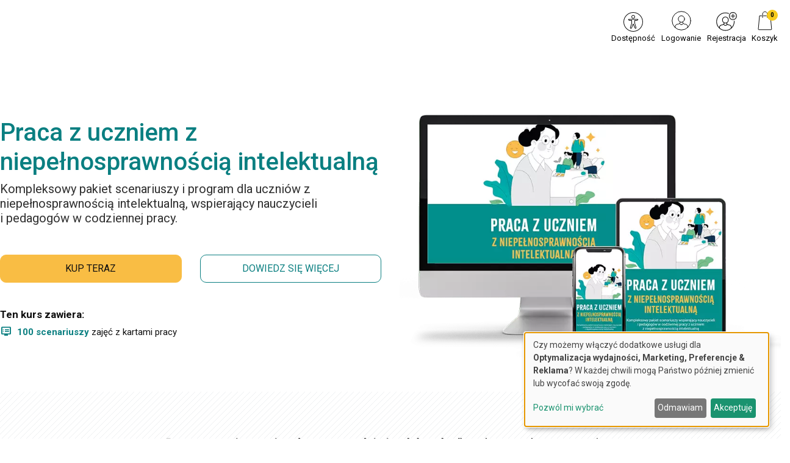

--- FILE ---
content_type: text/html; charset=UTF-8
request_url: https://www.uczen-niepelnosprawny.pl/plik/scenariusz-2-grzybobranie-karta-pracy-nr-1
body_size: 11054
content:
<!DOCTYPE html>
<html lang="pl">
<head>
    <meta charset="UTF-8"/>
    <meta name="viewport" content="width=device-width, initial-scale=1.0">
    <title>Scenariusz 2 - Grzybobranie - Karta pracy nr 1
     - Teczka pracy z dziećmi i młodzieżą z orzeczeniem o potrzebie kształcenia specjalnego</title>
    <meta name="keywords" content="dokumenty">
    <meta name="description" content="Wskazówki do pracy, scenariusze zajęć, gotowe ćwiczenia usprawniające procesy motoryczno-poznawcze.">
            <script>
    function wcagGetCookie(name) {
        let nameEQ = name + "=";
        let ca = document.cookie.split(';');
        for(let i=0; i < ca.length; i++) {
            let c = ca[i];
            while (c.charAt(0)==' ') c = c.substring(1,c.length);
            if (c.indexOf(nameEQ) == 0) return c.substring(nameEQ.length,c.length);
        }
        return null;
    }

    function wcagApplyInitialState() {
        var fontSizes = ['fsize70','fsize80','fsize90','fsize100','fsize110','fsize120','fsize130'];
        var fontSizeCookie = wcagGetCookie('jm-font-size');
        document.documentElement.classList.remove(...fontSizes);
        if (fontSizeCookie) {
            var count = parseInt(fontSizeCookie, 10);
            if (fontSizes.includes('fsize' + count)) {
                document.documentElement.classList.add('fsize' + count);
            }
        }

        var contrastClasses = ['night', 'highcontrast', 'highcontrast2', 'highcontrast3'];
        var contrastCookie = wcagGetCookie('contrast');

        document.documentElement.classList.remove(...contrastClasses);
        if (contrastCookie && contrastClasses.includes(contrastCookie)) {
            document.documentElement.classList.add(contrastCookie);
        }
    }
    document.addEventListener('DOMContentLoaded', wcagApplyInitialState);
</script>    
    <script defer type="text/javascript" src="/config.js"></script><script defer type="text/javascript" src="https://klaro.e-firma.pl/klaro.js"></script><meta name="facebook-domain-verification" content="sm1ax3sfyvjpjpl75llbfjzlquvxx3" />



<script>
  window.location.href = "https://uczenzniepelnosprawnoscia.pl/";
  /*var currentURL = window.location.href;
  if (currentURL === "https://www.uczen-niepelnosprawny.pl/") {
    window.location.href = "https://www.teczkapedagogaspecjalnego.pl/";
  }*/
</script>
<!-- Google Tag Manager -->
<script>(function(w,d,s,l,i){w[l]=w[l]||[];w[l].push({'gtm.start':
new Date().getTime(),event:'gtm.js'});var f=d.getElementsByTagName(s)[0],
j=d.createElement(s),dl=l!='dataLayer'?'&l='+l:'';j.async=true;j.src=
'https://www.googletagmanager.com/gtm.js?id='+i+dl;f.parentNode.insertBefore(j,f);
})(window,document,'script','dataLayer','GTM-N6LZJN');</script>
<!-- End Google Tag Manager -->

<!-- Google tag (gtag.js) -->
<script async src="https://www.googletagmanager.com/gtag/js?id=G-VZ6QSPTWHX"></script>
<script>
  window.dataLayer = window.dataLayer || [];
  function gtag(){dataLayer.push(arguments);}
  gtag('js', new Date());

  gtag('config', 'G-VZ6QSPTWHX');
</script>

<link rel="preconnect" href="https://fonts.googleapis.com">
<link rel="preconnect" href="https://fonts.gstatic.com" crossorigin>
<link href="https://fonts.googleapis.com/css?family=Poppins:ital,wght@0,400;0,500; 0,600;0,700;1,400;1,500;1,600;1,700&display=swap" rel="stylesheet">

<link rel="stylesheet" href="https://files.forum-media.pl/pliki/bootstrap-4.4.1-navmodified/css/bootstrap.css" />

<!-- Obsługa parametrów UTM dla Matomo -->
<script>
(function() {
    // Pobierz parametry z URL
    var urlParams = new URLSearchParams(window.location.search);

    // Inicjalizacja _paq, jeśli jeszcze nie istnieje
    var _paq = window._paq = window._paq || [];

    // Sprawdź i ustaw wymiary dla każdego parametru UTM
    var utm_market = urlParams.get('utm_market');
    if (utm_market !== null && utm_market !== '') {
        _paq.push(['setCustomDimension', 1, utm_market]);
    }

    var utm_channel = urlParams.get('utm_channel');
    if (utm_channel !== null && utm_channel !== '') {
        _paq.push(['setCustomDimension', 2, utm_channel]);
    }

    var utm_stage = urlParams.get('utm_stage');
    if (utm_stage !== null && utm_stage !== '') {
        _paq.push(['setCustomDimension', 3, utm_stage]);
    }

    var utm_cohort = urlParams.get('utm_cohort');
    if (utm_cohort !== null && utm_cohort !== '') {
        _paq.push(['setCustomDimension', 4, utm_cohort]);
    }

    var utm_goal = urlParams.get('utm_goal');
    if (utm_goal !== null && utm_goal !== '') {
        _paq.push(['setCustomDimension', 5, utm_goal]);
    }
})();
</script>
<!-- Koniec obsługi parametrów UTM -->
<!-- Matomo -->
<script>
  var _paq = window._paq = window._paq || [];
  /* tracker methods like "setCustomDimension" should be called before "trackPageView" */
  _paq.push(["setExcludedQueryParams", ["a","f","c","chc","A","F","C","CHC","Chc","fbclid","promo","g","timeZoneId","smclient","smlid","smconv","coupon","prod","infoline"]]);
  _paq.push(['trackPageView']);
  _paq.push(['enableLinkTracking']);
  (function() {
    var u="//matomo.e-firma.pl/";
    _paq.push(['setTrackerUrl', u+'matomo.php']);
    _paq.push(['setSiteId', '111']);
    var d=document, g=d.createElement('script'), s=d.getElementsByTagName('script')[0];
    g.async=true; g.src=u+'matomo.js'; s.parentNode.insertBefore(g,s);
  })();
</script>
<!-- End Matomo Code -->
        <meta property="og:url" content="https://www.uczen-niepelnosprawny.pl/plik/scenariusz-2-grzybobranie-karta-pracy-nr-1" />
    <meta property="og:type" content="Materiały do pobrania" />
    <meta property="og:title" content="Niepełnosprawność wzrokowa" />
    <meta property="og:description" content="Scenariusz 2 - Grzybobranie - Karta pracy nr 1}" />
    <meta property="og:image" content="https://www.uczen-niepelnosprawny.pl/uploads/5d1/4af/5d14af9d8ff04050639399.jpg" />
                        <script>
    function setCookie(cname, cvalue, exdays) {
        var d = new Date();
        d.setTime(d.getTime() + (exdays*24*60*60*1000));
        var expires = "expires="+ d.toUTCString();
        document.cookie = cname + "=" + cvalue + ";" + expires + ";path=/";
    }
    function getCookie(cname) {
        var name = cname + "=";
        var decodedCookie = decodeURIComponent(document.cookie);
        var ca = decodedCookie.split(';');
        for(var i = 0; i <ca.length; i++) {
            var c = ca[i];
            while (c.charAt(0) == ' ') {
                c = c.substring(1);
            }
            if (c.indexOf(name) == 0) {
                return c.substring(name.length, c.length);
            }
        }
        return "";
    }

    function guid() {
        function s4() {
            return Math.floor((1 + Math.random()) * 0x10000)
                .toString(16)
                .substring(1);
        }
        return s4() + s4() + '-' + s4() + '-' + s4() + '-' + s4() + '-' + s4() + s4() + s4();
    }
    var visitorId = null;
    var visitId = null;

    if (getCookie('visitorId') !== "") {
        visitorId = getCookie('visitorId');
    } else {
        visitorId = guid();
        setCookie('visitorId', visitorId, 365);
    }
    if (getCookie('visitId') !== "") {
        visitId = getCookie('visitId');
    } else {
        visitId = guid();
        document.cookie = "visitId=" + visitId + "; expires=0; path=/";
    }

            dataLayerUrl = "https://www.uczen-niepelnosprawny.pl/plik/scenariusz-2-grzybobranie-karta-pracy-nr-1";
    
    window.dataLayer = window.dataLayer || [];
    window.dataLayer.push({
        'pageType': 'artykuły','postType': 'plik','author': 'R, ','url': 'https://www.uczen-niepelnosprawny.pl/plik/scenariusz-2-grzybobranie-karta-pracy-nr-1','payWall': 'Premium','postCategory': 'Pliki','postSection': 'Niepełnosprawność wzrokowa',        'visitorId': '',
        'visitId': '',
        'customerId': undefined,
        'loginStatus': 'wylogowany',
        'userType': ''
    });
</script>
    <style>
    :root {
            --leadingColor4: #00abee;
        --leadingColor4Hover: #0095cf;
        }
</style>        <!-- Facebook Pixel Code -->
    <script>
        !function(f,b,e,v,n,t,s)
        {if(f.fbq)return;n=f.fbq=function(){n.callMethod?
            n.callMethod.apply(n,arguments):n.queue.push(arguments)};
            if(!f._fbq)f._fbq=n;n.push=n;n.loaded=!0;n.version='2.0';
            n.queue=[];t=b.createElement(e);t.async=!0;
            t.src=v;s=b.getElementsByTagName(e)[0];
            s.parentNode.insertBefore(t,s)}(window, document,'script',
            'https://connect.facebook.net/en_US/fbevents.js');
        fbq('init', '752071279053909');

                    fbq('track', 'PageView');
            </script>
    <noscript>
        <img height="1" width="1" style="display:none" src="https://www.facebook.com/tr?id=752071279053909&ev=PageView&noscript=1"/>
    </noscript>
    <!-- End Facebook Pixel Code -->

    <link href="https://fonts.googleapis.com/css?family=Roboto:300,400,500,700&subset=latin,latin-ext" rel="stylesheet">
    <link href="https://fonts.googleapis.com/css?family=Roboto:300,400,500,700&subset=latin,latin-ext"
          rel="stylesheet">
    <link href="https://fonts.googleapis.com/css?family=Lato:300,300i,400,400i,700,700i&amp;subset=latin-ext"
          rel="stylesheet">
    <link href="/css/event2-vendor.css?v=292" rel="stylesheet">
    <link href="/css/event2-styles.css?v=292" rel="stylesheet">
    <link href="/css/styles_uczen-niepelnosprawny.css?v=292&version=550" rel="stylesheet">
<link rel="icon" type="image/png" href="https://www.uczen-niepelnosprawny.pl/media/cache/favicon_32_32/uploads/5ca/c6f/5cac6f2480e9b901366701.webp?version=550" />

    <script>
gtag('consent', 'default', {
  'ad_storage': 'denied',
  'ad_user_data': 'denied',
  'ad_personalization': 'denied',
  'analytics_storage': 'denied'
});
</script>

<!-- GetResponse Analytics -->
  <script type="text/javascript">
      
  (function(m, o, n, t, e, r, _){
          m['__GetResponseAnalyticsObject'] = e;m[e] = m[e] || function() {(m[e].q = m[e].q || []).push(arguments)};
          r = o.createElement(n);_ = o.getElementsByTagName(n)[0];r.async = 1;r.src = t;r.setAttribute('crossorigin', 'use-credentials');_.parentNode .insertBefore(r, _);
      })(window, document, 'script', 'https://edu.e-forum.pl/script/33f1d57a-481d-4285-8b96-d3394e916123/ga.js', 'GrTracking');


  </script>
  <!-- End GetResponse Analytics -->
<script>
function delete_cookie(name) {
  document.cookie = name +'=; Path=/; Expires=Thu, 01 Jan 1970 00:00:01 GMT;';
}
window.onload = function() {
  delete_cookie(_smps)
};

</script>

<style>
    nav.userBar,
header .header-iframe,
header .top-bar {
  background-color: #ed1a3a !important;
}
.header-main__search-container {
  display: none;
}
header .header-iframe {
  float: none;
}
.new-filters__header-container,
.new-filters__name {
  background-color: #ed1a3a;
}
.new-filters__column-name {
  background-color: #fff;
  color: #333;
  margin-bottom: 10px;
}
.new-filters__name {
  padding: 10px;
}
.wezudzial,
.active.wezudzial {
  color: #ed1a3a !important;
  font-weight: 800 !important;
}
/*modal przerwa Swiateczna*/
#swModal {
  position: fixed !important;
  display: inline-block;
  width: 0 !important;
  height: !important;
}
#swModal .modal-content {
  width: 100%;
}
#swModal .modal-header {
  background-color: #fff;
}
#swModal .modal-footer {
  background-color: #fff;
}
#swModal .btn-default {
  border: 2px solid #DEDEDE;
}
#swModal .modal-footer {
  padding: 10px 16px;
}
#swModal .modal-body p {
  font-size: 13px !important;
  line-height: 17px !important;
  margin: 0 0 10px;
}
#swModal .modal-dialog {
  position: fixed !important;
  top: auto !important;
  right: auto !important;
  left: auto !important;
  bottom: 0px !important;
  margin: 0 !important;
  padding: 0 !important;
  width: 100% !important;
}
.cart-advert-message img {
  max-width: 25px;
}
@media (min-width: 576px) {
  .modal-dialog {
    max-width: 100% !important;
  }
}
/*modal przerwa Swiateczna END*/
html {
  scroll-behavior: smooth;
}
h1.heading-1 {
  visibility: hidden;
}
.pay-wall-box {
  background: none;
  text-align: center;
}
/* LP */
.lp_mobile {
  display: none;
}
@media (max-width: 478px) {
  .lp_mobile {
    display: block;
  }
  .lp_desktop {
    display: none;
  }
}
div.bannersm {
  text-align: center !important;
}
/* przycisk pomocy BOK */
button.customer-service-entry-button {
  background: none;
  border: none;
  transform: scale(0.85);
  transition: all ease-out 0.2s;
}
@media (max-width: 767px) {
  button.customer-service-entry-button {
    right: auto;
    left: 30px;
  }
}
button.customer-service-entry-button:hover {
  transform: scale(1);
}
button.customer-service-entry-button svg {
  margin: auto;
  background-color: rgba(128, 128, 128, 0.5);
  border-radius: 50%;
  transition: all ease-out 0.2s;
}
button.customer-service-entry-button span {
  color: #ffffff;
  padding: 0 2px;
  border-radius: 3px;
  font-weight: 700;
  box-shadow: inset 0 0 20px -2px rgba(128, 128, 128, 0.9);
  position: relative;
  top: -10px;
  transition: all ease-out 0.2s;
}
button.customer-service-entry-button:hover svg {
  background-color: rgba(255, 0, 0, 0.7);
}
button.customer-service-entry-button:hover span {
  box-shadow: inset 0 0 20px 2px #ff0000;
}
/* END --- przycisk pomocy BOK --- END */
body {
  min-width: auto !important;
}
.menucrimson {
  color: crimson !important;
}
.searching #query {
  width: 100%;
}
.block.block-with-files .title {
  font-size: 18px;
}
.block.block-with-files .tags .tag {
  padding: 1px 0px;
}
#search-results {
  width: 100%;
}
/*
body {
    font-size: 16px;
    line-height: 1.6; }
*/
html {
  scroll-behavior: smooth;
  font-size: 16px;
}
@media (min-width: 1600px) {
  html {
    font-size: 20px;
  }
}
body {
  font-family: Poppins, sans-serif;
  font-weight: 400;
  overflow-x: hidden;
  padding-top: 134.156px;
}
body > * {
  max-width: 100vw;
}
#footer .copyright {
  color: #fff;
  background-color: #212121;
}
@media (max-width: 767px) {
  #ll-top {
    padding-top: 180px !important;
  }
}
/* LP */
.lp_mobile {
  display: none;
}
@media (max-width: 478px) {
  .lp_mobile {
    display: block;
  }
  .lp_desktop {
    display: none;
  }
}

</style>

        
    <script src="https://cdnjs.cloudflare.com/ajax/libs/jquery/1.9.1/jquery.min.js" integrity="sha512-jGR1T3dQerLCSm/IGEGbndPwzszJBlKQ5Br9vuB0Pw2iyxOy+7AK+lJcCC8eaXyz/9du+bkCy4HXxByhxkHf+w==" crossorigin="anonymous" referrerpolicy="no-referrer"></script>

    
                <link href="https://www.gos.uczen-niepelnosprawny.pl/css/common.css?ver=1.0.2" rel="stylesheet">
    <style>
        .kcfullheight {
            height: calc(var(--vh, 1vh) * 100) !important;
        }
    </style>
                
            </head>
<body class="body-event2 body-uczen-niepelnosprawny" data-wcag="wcag">


<div id="locale" data-locale="pl"></div>
    <div id="fb-root"></div>
    <script>(function(d, s, id) {
            var js, fjs = d.getElementsByTagName(s)[0];
            if (d.getElementById(id)) return;
            js = d.createElement(s); js.id = id;
            js.src = "//connect.facebook.net/pl_PL/sdk.js#xfbml=1&version=v2.10&appId=496667230376171";
            fjs.parentNode.insertBefore(js, fjs);
        }(document, 'script', 'facebook-jssdk'));</script>
<div class="read-progress-bar"></div>

<div class="main-wrapper">
    

<!-- Google Tag Manager (noscript) -->
<noscript><iframe src="https://www.googletagmanager.com/ns.html?id=GTM-N6LZJN"
height="0" width="0" style="display:none;visibility:hidden"></iframe></noscript>
<!-- End Google Tag Manager (noscript) -->
<meta name="google-site-verification" content="9mzdFfzWGxjbM_W8r8LbTWsbVEfSOIlXvpX6BtK-WQ0" />

    <header>
    <div class="new-top-bar"
        >
    <div class="container">
                <div class="social-icon-wrapper">
            <div class="social-menu">
    <ul>
        
        
        
        
        
        
                                                            </ul>
</div>

        </div>

        
        <div class="nav-userbar">

            <div class="nav-item nav-item-wcag">
                <a href="#" class="nav-link text-dark show-wcag-link">
                    <img src="/images/wcag-icon.svg?v=292" alt="Dostępność" class="icon-image">
                    <span class="nav-item--text">
                        Dostępność
                    </span>
                </a>

                                    <div class="wcag-box wcag-box-top">
    <div class="wcag-box-container">
        <ul class="jm-wcag-settings">
            <li class="contrast">
                <ul>
                    <li class="contrast-label">
                        <span class="jm-separator">Kontrast</span>
                    </li>
                    <li>
                        <a href="/?contrast=normal" class="jm-normal wcag-a-icon" title="Tryb domyślny">
                            <svg fill="currentColor" viewBox="0 0 24 24" id="font-2" data-name="Flat Color" xmlns="http://www.w3.org/2000/svg" class="icon flat-color">
    <path id="primary" d="M21,20h-.35L12.91,2.59a1,1,0,0,0-1.82,0L3.35,20H3a1,1,0,0,0,0,2H6a1,1,0,0,0,0-2H5.54l1.78-4h8.36l1.78,4H17a1,1,0,0,0,0,2h4a1,1,0,0,0,0-2ZM8.21,14,11.5,6.59,14.79,14Z" fill="currentColor"></path>
</svg>                            <span class="sr-only">Tryb domyślny</span>
                        </a>
                    </li>
                    <li>
                        <a href="/?contrast=highcontrast" class="jm-highcontrast wcag-a-icon" title="Tryb czarno-biały">
                            <svg fill="currentColor" viewBox="0 0 24 24" id="font-2" data-name="Flat Color" xmlns="http://www.w3.org/2000/svg" class="icon flat-color">
    <path id="primary" d="M21,20h-.35L12.91,2.59a1,1,0,0,0-1.82,0L3.35,20H3a1,1,0,0,0,0,2H6a1,1,0,0,0,0-2H5.54l1.78-4h8.36l1.78,4H17a1,1,0,0,0,0,2h4a1,1,0,0,0,0-2ZM8.21,14,11.5,6.59,14.79,14Z" fill="currentColor"></path>
</svg>                            <span class="sr-only">Tryb czarno-biały</span>
                        </a>
                    </li>
                    <li>
                        <a href="/?contrast=highcontrast2" class="jm-highcontrast2 wcag-a-icon" title="Tryb czarno-żółty">
                            <svg fill="currentColor" viewBox="0 0 24 24" id="font-2" data-name="Flat Color" xmlns="http://www.w3.org/2000/svg" class="icon flat-color">
    <path id="primary" d="M21,20h-.35L12.91,2.59a1,1,0,0,0-1.82,0L3.35,20H3a1,1,0,0,0,0,2H6a1,1,0,0,0,0-2H5.54l1.78-4h8.36l1.78,4H17a1,1,0,0,0,0,2h4a1,1,0,0,0,0-2ZM8.21,14,11.5,6.59,14.79,14Z" fill="currentColor"></path>
</svg>                            <span class="sr-only">"Tryb czarno-żółty</span>
                        </a>
                    </li>
                    <li>
                        <a href="/?contrast=highcontrast3" class="jm-highcontrast3 wcag-a-icon" title="Tryb żółto-czarny">
                            <svg fill="currentColor" viewBox="0 0 24 24" id="font-2" data-name="Flat Color" xmlns="http://www.w3.org/2000/svg" class="icon flat-color">
    <path id="primary" d="M21,20h-.35L12.91,2.59a1,1,0,0,0-1.82,0L3.35,20H3a1,1,0,0,0,0,2H6a1,1,0,0,0,0-2H5.54l1.78-4h8.36l1.78,4H17a1,1,0,0,0,0,2h4a1,1,0,0,0,0-2ZM8.21,14,11.5,6.59,14.79,14Z" fill="currentColor"></path>
</svg>                            <span class="sr-only">Tryb żółto-czarny</span>
                        </a>
                    </li>
                </ul>
            </li>
            <li class="resizer">
                <ul>
                    <li class="resizer-label"><span class="jm-separator">Czcionka</span></li>
                    <li>
                        <a href="/?fontsize=70" class="jm-font-smaller" title="Zmniejsz czcionkę">
                            <img src="/images/minus.svg?v=292"
                                 alt="Zmniejsz czcionkę"
                                 class="wcag-size-icon"
                            >
                            <span class="sr-only">Zmniejsz czcionkę</span>
                        </a>
                    </li>
                    <li class="no-margin">
                        <a href="/?fontsize=100" class="jm-font-normal" title="Domyślna czcionka">
                            <span class="wcag-a-icon">
                                <svg fill="currentColor" viewBox="0 0 24 24" id="font-2" data-name="Flat Color" xmlns="http://www.w3.org/2000/svg" class="icon flat-color">
    <path id="primary" d="M21,20h-.35L12.91,2.59a1,1,0,0,0-1.82,0L3.35,20H3a1,1,0,0,0,0,2H6a1,1,0,0,0,0-2H5.54l1.78-4h8.36l1.78,4H17a1,1,0,0,0,0,2h4a1,1,0,0,0,0-2ZM8.21,14,11.5,6.59,14.79,14Z" fill="currentColor"></path>
</svg>                            </span>
                            <span class="sr-only">Domyślna czcionka</span>
                        </a>
                    </li>
                    <li class="no-margin">
                        <a href="/?fontsize=130" class="jm-font-larger" title="Powiększ czcionkę">
                            <img src="/images/plus.svg?v=292"
                                 alt="Powiększ czcionkę"
                                 class="wcag-size-icon"
                            >
                            <span class="sr-only">Powiększ czcionkę</span>
                        </a>
                    </li>
                </ul>
            </li>
        </ul>
    </div>
</div>                            </div>

                        <div class="nav-item hidden">
                <a href="/moje-konto/" class="loggedIn nav-link"  target="_blank" >
                    <i class="icon-image icon-image-my-account"
                                                    style="background-color: #000000;"
                                            ></i>

                    <span class="nav-item--text"
                                                    style="color: #000000;"
                                            >
                        Moje konto
                    </span>
                </a>
            </div>

            <div class="nav-item" id="logoutBox">
                                <a href="/wyloguj" class="loggedIn nav-link hidden">
                    <i class="icon-image icon-image-logout"
                                                    style="background-color: #000000;"
                                            ></i>

                    <span class="nav-item--text"
                                                    style="color: #000000;"
                                            >
                        Wyloguj
                    </span>
                </a>
                                <a href="/logowanie" class="loginLink nav-link  best-login">
                    <i class="icon-image icon-image-user-login"
                                                    style="background-color: #000000;"
                                            ></i>

                    <span class="nav-item--text"
                                                    style="color: #000000;"
                                            >
                        Logowanie
                    </span>
                </a>
            </div>
                        <div class="nav-item ">
                <a href="/rejestracja" class="loginLink nav-link best-register">
                    <i class="icon-image icon-image--bigger icon-image-user-register"
                                                    style="background-color: #000000;"
                                            ></i>

                    <span class="nav-item--text"
                                                    style="color: #000000;"
                                            >
                        Rejestracja
                    </span>
                </a>
            </div>
                        <div class="nav-item">
                <a href="/koszyk" class="nav-link text-dark nav-link--dot">
                    <i class="icon-image icon-image-cart"
                                                    style="background-color: #000000;"
                                            ></i>

                    <span class="dot">
                        <span id="cartProductCount">
                            0
                        </span>
                    </span>
                    <span class="nav-item--text"
                                                    style="color: #000000;"
                                            >
                        Koszyk
                    </span>
                </a>
            </div>

                                </div>
    </div>
</div>    <div class="header-main">
        <div class="header-main__logo-container">
            <a href="/">
                <img class="picture"
     src="https://www.uczen-niepelnosprawny.pl/media/cache/logo_175_73/uploads/667/be3/667be3dd9aaa6200786507.webp?extension=png&version=550"
     loading="lazy" alt="Logo">


            </a>
        </div>
        <div class="header-main__menu">
            <div class="searching" style="display: none;">
                <form class="search-form" action="/szukaj" autocomplete="off">
                    <input type="text" name="query" id="query" class="query-input" placeholder="Szukaj..." required>
                    <i class="fa fa-close close-searching"></i>
                </form>
                <div id="search-results">
                        <div class="empty-list">
        Brak wyników
    </div>
                </div>
            </div>
            <div class="menu">
                <div class="menu-container">
                    <nav class="navbar navbar-default">
                        <div class="container-fluid">
                            <div class="navbar-header bottom-hamburger">
                                <button type="button" class="navbar-toggle collapsed" data-toggle="collapse" data-target="#bs-example-navbar-collapse-1" aria-expanded="false">
                                    <span class="sr-only">Toggle navigation</span>
                                    <span class="icon-bar"></span>
                                    <span class="icon-bar"></span>
                                    <span class="icon-bar"></span>
                                </button>
                            </div>
                            <div class="collapse navbar-collapse" id="bs-example-navbar-collapse-1">
                                <nav class="main-navigation" id="menu">
        <ul class="navbar-nav nav" id="main">
                                                                                                
                                    <li>
                                                                    <a href="/" class=" "
                                >☗</a>

    

                                            </li>
                                                            
                                    <li>
                                                                    <a href="/zamow-publikacje" class=" wezudzial"
                                >Kup teraz</a>

    

                                            </li>
                                                            
                                    <li>
                                                                    <a href="/autorzy" class=" "
                                >Autorzy</a>

    

                                            </li>
                                                            
                                    <li>
                                                                    <a href="/spis-tresci" class=" "
                                >Spis treści</a>

    

                                            </li>
                                                                                                                                                                                      
                                                                                                                                                                                      
                                    <li>
                                                                                                <a href="/czasopismo" class=" "
                                >E-publikacja</a>

    

                                            </li>
                                                            
                                    <li>
                                                                    <a href="/kategoria/karty-pracy" class=" "
                                >Karty pracy</a>

    

                                            </li>
                                                            
                                    <li>
                                                                    <a href="/szkolenia-online" class=" "
                                >szkolenia online</a>

    

                                            </li>
                                                            
                                    <li>
                                                                    <a href="/kategoria/szkolenia-online" class=" "
                                >wideo</a>

    

                                            </li>
                                                            
                                    <li>
                                                                    <a href="/kategoria/pliki" class=" "
                                >Dokumenty</a>

    

                                            </li>
                                                            
                                    <li>
                                                                    <a href="/kategoria/piosenki" class=" "
                                >Piosenki</a>

    

                                            </li>
                                        <li class="more hidden-more" data-width="80">
                <a href="#">Więcej</a>
                <ul></ul>
            </li>
        </ul>
</nav>



                            </div>
                        </div>
                    </nav>
                </div>
            </div>
        </div>
        <div class="header-main__search-container">
            <span class="header-main__search-button" data-show-search>
                <i class="fa fa-search"></i>
            </span>
            <a href="/zamow-publikacje" class="header-main__buy-button">
                <i class="fa fa-key" aria-hidden="true"></i>
                <span class="text">KUP TERAZ</span>
            </a>
        </div>
    </div>
</header>


    <div class="main-block ">
            <article class="article file-post-type">
        <div class="row">
            <div class="col-md-6">
                <div class="article-details">
                    <div class="post-title">
                        Scenariusz 2 - Grzybobranie - Karta pracy nr 1
                    </div>
                    <div class="post-author">
                        <i class="fa fa-angle-double-left" aria-hidden="true"></i>
                                                                                <a href="/autor/redakcja" class="author">
                                Redakcja</a>                                                                            <span class="delimiter">/</span>

                        27 czerwca 2019
                        <i class="fa fa-angle-double-right" aria-hidden="true"></i>
                    </div>
                </div>
            </div>
            <div class="col-md-6" style="padding-rigth: 50px;">
                                <div class="breadcrumbs__container">
    <ul class="breadcrumbs">
        <li class="breadcrumbs__item">
            <a href="/" class="breadcrumbs__link"><i class="fa fa-home"></i> Strona główna</a>
        </li>

                    <li class="breadcrumbs__item">
                                    Pliki
                            </li>
            </ul>
</div>            </div>
        </div>

        <div class="download-section">

            <div class="file-page__download-section">
                                                                                        <div class="pay-wall-box">
                        <p class="paywall_info" style="
    padding: 25px;
    font-size: 32px;
">Dostęp do tego pliku mają jedynie posiadacze<br> abonamentu na wersję elektroniczną publikacji</p>
<a href="https://www.uczen-niepelnosprawny.pl/zamow-publikacje" class="header-main__buy-button">
                <i class="fa fa-key" aria-hidden="true"></i>
                <span class="text">KUP TERAZ</span>
            </a>

<div class="releases__login text-right" style="text-align:center">Masz już dostęp? <a href="/logowanie"><i class="fa fa-angle-double-right"></i> Zaloguj się</a></div>
        </div>
                                                                        </div>
        </div>

        <div class="container">
            <div class="row content file-content">
                <div class="col-md-10 col-md-offset-1 col-sm-12">
                    <div class="article-content open-img-in-lightbox">
                        
                    </div>
                </div>
            </div>
            <div class="row">
                <div class="col-md-12">
                    

                </div>
            </div>
        </div>
    </article>
    </div>
        <footer id="footer">
    <div class="container-fluid footer">
    <div class="container">
        <div class="row">
            <div class="col-md-4 description">
                <p>
                    <h3>Uzyskaj dostęp</h3>

<p>do publikacji zawierającej 350 ćwiczeń usprawniających procesy poznawcze.</p>
                </p>
            </div>
            <div class="col-md-4 tags">
                
            </div>
            <div class="col-md-4 social">
                <h3>Na skróty</h3>
                <p><a href="https://www.uczen-niepelnosprawny.pl/polityka-prywatnosci" style="color: #f0f0f0;" target="_blank">Polityka prywatności</a><br />
<a href="https://www.uczen-niepelnosprawny.pl/regulamin" style="color: #f0f0f0;" target="_blank">Regulamin</a><br />
<a href="/kontakt" style="color: #f0f0f0;">Kontakt</a><br />
<a href="/#faq" style="color: #f0f0f0;">FAQ</a><br />
<a href="https://e-forum.pl/informacja-o-dostepnosci" style="color: #f0f0f0;" target="_blank">Dostępność cyfrowa</a></p>
            </div>
        </div>
    </div>
</div>

    <div class="container-fluid copyright">
        <div class="text-center">© Copyright 2026 <span class="bolder">Forum Media Polska</span></div>
    </div>
</footer>
</div>

<div class="social-menu">
    <ul>
        
        
        
        
        
        
                                                            </ul>
</div>

    
<script src="/js/event2-vendor.js?v=292" type="text/javascript"></script>


<script src="/bundles/fosjsrouting/js/router.js?v=292" type="text/javascript"></script>
<script>
    function routerSetData(data) {
        data.scheme = 'https';
        fos.Router.setData(data);
    }
</script>
<script src="/js/fos_js_routes.js"></script>
<script src="/Frontend/js/default/vendor/jquery.collapser.min.js?v=292"></script>
<script src="/js/event2-scripts.js?v=292" type="text/javascript"></script>
<script>
    var alerts = [];
</script>

<script type="text/javascript"
        src="https://cdnjs.cloudflare.com/ajax/libs/mathjax/2.7.0/MathJax.js?config=TeX-AMS_HTML"></script>
<script type="text/javascript" src="https://www.gos.uczen-niepelnosprawny.pl/js/dist/cmsMessenger.js"></script>
<script type="text/javascript" src="https://www.gos.uczen-niepelnosprawny.pl/bower/iframe-resizer/js/iframeResizer.min.js"></script>

    <!-- Globalne close body-->
<script src="https://www.gos.e-firma.pl/js/jquery.plainmodal.min.js"></script>
<script src="https://www.gos.e-firma.pl/js/modalLoginRegister.js"></script>

<script type="text/javascript">
        var _smid = "u0zeekmgvwlr8wz3";
        var _smapp = 2;
	var _smcustom = true;
	var _smbanners = true;
        (function(w, r, a, sm, s ) {
            w['SalesmanagoObject'] = r;
            w[r] = w[r] || function () {( w[r].q = w[r].q || [] ).push(arguments)};
            sm = document.createElement('script'); sm.type = 'text/javascript'; sm.async = true; sm.src = a;
            s = document.getElementsByTagName('script')[0];
            s.parentNode.insertBefore(sm, s);
        })(window, 'sm', ('https:' == document.location.protocol ? 'https://' : 'http://') + 'app2.salesmanago.pl/static/sm.js');
    </script>

<!--<script src="https://files.forum-media.pl/popupblocker/popupblocker.js"></script>-->



<div id="sidebar-info"
     data-sidebar-info="94"
     data-trans-login="Logowanie"
     data-trans-register="Rejestracja"
     data-trans-change-password="Zmiana hasła"
     data-trans-user-form-error="Formularz nie został poprawnie wypełniony. Spróbuj jeszcze raz ponownie."
     data-trans-email-was-sent="Mail został wysłany ponownie."
     data-trans-email-was-not-sent="Wystąpił błąd. Mail nie został wysłany."
     data-trans-resetting-request-emailsent="Na Twój adres email wysłaliśmy instrukcję resetowania hasła. Postępuj zgodnie ze wskazówkami zawartymi w wiadomości."
     data-trans-error-occurred="Wystąpił błąd. Spróbuj ponownie później."
     data-trans-error-invalid-email="Nieprawidłowy adres e-mail."
     data-trans-error-order-not-found="Nie znaleziono zamówienia."
     data-trans-ask-for-npwz="Numer PWZ"
     data-trans-success-npwz="Pomyślnie zapisano, dziękujemy."
     data-trans-invalid-npwz="Numer PWZ jest niepoprawny."
></div>

<div class="best-sidebar" id="best-sidebar">
    <div class="sidebar-header">
        <div class="sidebar-header__title">
                            <img src="/images/icon-user-login.svg?v=292" class="sidebar-header__title-icon login-icon active">
                <img src="/images/icon-user-register.svg?v=292" class="sidebar-header__title-icon register-icon">
                        <span class="text" id="best-sidebar-header-text"></span>
        </div>

        <a href="#" class="sidebar-header__close" id="sidebar-header__close">
            <span class="sidebar-header__close-text">Zamknij</span>
            <span class="sidebar-header__close-icon"></span>
        </a>
    </div>

    <div class="sidebar-body">
        <div class="best-sidebar-content" id="best-sidebar-content"></div>

            </div>
</div><div class="best-overlay" id="best-overlay"></div>
<script>
$('#bs-example-navbar-collapse-1 .navbar-nav>li>a.nav-link').on('click', function(){
    $('#bs-example-navbar-collapse-1').addClass('collapse');
});
</script>
    <div class="promo-mobile-bar">
                                </div>

</body>
</html>


--- FILE ---
content_type: text/html; charset=UTF-8
request_url: https://uczenzniepelnosprawnoscia.pl/
body_size: 27674
content:
<!DOCTYPE html>
<html lang="pl">
<head>
    <meta charset="UTF-8"/>
    <meta name="viewport" content="width=device-width, initial-scale=1.0">
    <title> </title>
    <meta name="keywords" content="">
    <meta name="description" content="">
            <script>
    function wcagGetCookie(name) {
        let nameEQ = name + "=";
        let ca = document.cookie.split(';');
        for(let i=0; i < ca.length; i++) {
            let c = ca[i];
            while (c.charAt(0)==' ') c = c.substring(1,c.length);
            if (c.indexOf(nameEQ) == 0) return c.substring(nameEQ.length,c.length);
        }
        return null;
    }

    function wcagApplyInitialState() {
        var fontSizes = ['fsize70','fsize80','fsize90','fsize100','fsize110','fsize120','fsize130'];
        var fontSizeCookie = wcagGetCookie('jm-font-size');
        document.documentElement.classList.remove(...fontSizes);
        if (fontSizeCookie) {
            var count = parseInt(fontSizeCookie, 10);
            if (fontSizes.includes('fsize' + count)) {
                document.documentElement.classList.add('fsize' + count);
            }
        }

        var contrastClasses = ['night', 'highcontrast', 'highcontrast2', 'highcontrast3'];
        var contrastCookie = wcagGetCookie('contrast');

        document.documentElement.classList.remove(...contrastClasses);
        if (contrastCookie && contrastClasses.includes(contrastCookie)) {
            document.documentElement.classList.add(contrastCookie);
        }
    }
    document.addEventListener('DOMContentLoaded', wcagApplyInitialState);
</script>        <script defer type="text/javascript" src="/config.js"></script><script defer type="text/javascript" src="https://klaro.e-firma.pl/klaro.js"></script><script src="https://code.jquery.com/jquery-latest.min.js" type="text/javascript"></script>
<script type="text/javascript">
	$(document).ready(function() {	
		$('.menu__link--search').parent().hide();
	});
</script>

<!-- Google tag (gtag.js) -->
<script async src="https://www.googletagmanager.com/gtag/js?id=G-97D2ESBR7V"></script>
<script>
  window.dataLayer = window.dataLayer || [];
  function gtag(){dataLayer.push(arguments);}
  gtag('js', new Date());

  gtag('config', 'G-97D2ESBR7V');
</script>

<script>
// Konfiguracja popupów
window.popupConfig = [
  {
    "imageUrl": "https://forumlogopedy.pl/media/cache/resolve/origin/uploads/67f/cee/67fceedd13c74979762570.webp", // link do grafiki
    "linkUrl": "https://uczenzniepelnosprawnoscia.pl/?a=167259/1&f=sm_display&c=null&chc=popup", // URL docelowy
    "startDate": "2025-04-01", // Data od kiedy popup ma się wyświetlać (opcjonalne)
    "endDate": "2025-12-31",   // Data do kiedy popup ma się wyświetlać (opcjonalne)
  }
];
</script>
            


<meta property="og:url" content="https://uczenzniepelnosprawnoscia.pl/" />
<meta property="og:type" content="website" />
<meta property="og:title" content="uczenzniepelnosprawnoscia.pl" />
<meta property="og:description" content="Forum Media Polska Sp. z o.o. - uczenzniepelnosprawnoscia.pl" />
<meta property="og:image" content="https://uczenzniepelnosprawnoscia.pl/images/logo.svg" />
                    <script>
    function setCookie(cname, cvalue, exdays) {
        var d = new Date();
        d.setTime(d.getTime() + (exdays*24*60*60*1000));
        var expires = "expires="+ d.toUTCString();
        document.cookie = cname + "=" + cvalue + ";" + expires + ";path=/";
    }
    function getCookie(cname) {
        var name = cname + "=";
        var decodedCookie = decodeURIComponent(document.cookie);
        var ca = decodedCookie.split(';');
        for(var i = 0; i <ca.length; i++) {
            var c = ca[i];
            while (c.charAt(0) == ' ') {
                c = c.substring(1);
            }
            if (c.indexOf(name) == 0) {
                return c.substring(name.length, c.length);
            }
        }
        return "";
    }

    function guid() {
        function s4() {
            return Math.floor((1 + Math.random()) * 0x10000)
                .toString(16)
                .substring(1);
        }
        return s4() + s4() + '-' + s4() + '-' + s4() + '-' + s4() + '-' + s4() + s4() + s4();
    }
    var visitorId = null;
    var visitId = null;

    if (getCookie('visitorId') !== "") {
        visitorId = getCookie('visitorId');
    } else {
        visitorId = guid();
        setCookie('visitorId', visitorId, 365);
    }
    if (getCookie('visitId') !== "") {
        visitId = getCookie('visitId');
    } else {
        visitId = guid();
        document.cookie = "visitId=" + visitId + "; expires=0; path=/";
    }

            dataLayerUrl = "https://uczenzniepelnosprawnoscia.pl/";
    
    window.dataLayer = window.dataLayer || [];
    window.dataLayer.push({
        'pageType': 'Strona główna','url': 'https://uczenzniepelnosprawnoscia.pl/','referal': 'https://www.uczen-niepelnosprawny.pl/plik/scenariusz-2-grzybobranie-karta-pracy-nr-1',        'visitorId': '',
        'visitId': '',
        'customerId': undefined,
        'loginStatus': 'wylogowany',
        'userType': ''
    });
</script>
    <style>
    :root {
            --leadingColor4: #f9bd44;
        --leadingColor4Hover: color-mix(in oklab, var(--leadingColor4), black 6%);
        }
</style>        <!-- Facebook Pixel Code -->
    <script>
        !function(f,b,e,v,n,t,s)
        {if(f.fbq)return;n=f.fbq=function(){n.callMethod?
            n.callMethod.apply(n,arguments):n.queue.push(arguments)};
            if(!f._fbq)f._fbq=n;n.push=n;n.loaded=!0;n.version='2.0';
            n.queue=[];t=b.createElement(e);t.async=!0;
            t.src=v;s=b.getElementsByTagName(e)[0];
            s.parentNode.insertBefore(t,s)}(window, document,'script',
            'https://connect.facebook.net/en_US/fbevents.js');
        fbq('init', '752071279053909');

                    fbq('track', 'PageView');
            </script>
    <noscript>
        <img height="1" width="1" style="display:none" src="https://www.facebook.com/tr?id=752071279053909&ev=PageView&noscript=1"/>
    </noscript>
    <!-- End Facebook Pixel Code -->

    <link href="https://fonts.googleapis.com/css?family=Roboto:300,400,500,700&subset=latin,latin-ext" rel="stylesheet">
    <link href="https://fonts.googleapis.com/css?family=Roboto:300,400,500,700&subset=latin,latin-ext"
          rel="stylesheet">
    <link href="https://fonts.googleapis.com/css?family=Lato:300,300i,400,400i,700,700i&amp;subset=latin-ext"
          rel="stylesheet">
    <link href="/css/default-vendor.css?v=292" rel="stylesheet">
    <link href="/css/default-styles.css?v=292" rel="stylesheet">
    <link href="/css/styles_uczenzniepelnosprawnoscia-pl.css?v=292&version=257" rel="stylesheet">
<link rel="icon" type="image/png" href="https://uczenzniepelnosprawnoscia.pl/media/cache/favicon_32_32/uploads/675/03e/67503e9d39111635843906.webp?version=257" />

    <!-- Globalne head -->
<script>
gtag('consent', 'default', {
  'ad_storage': 'granted',
  'ad_user_data': 'granted',
  'ad_personalization': 'granted',
  'analytics_storage': 'granted'
});
</script>
<!-- GetResponse Analytics -->
  <script type="text/javascript">
      
  (function(m, o, n, t, e, r, _){
          m['__GetResponseAnalyticsObject'] = e;m[e] = m[e] || function() {(m[e].q = m[e].q || []).push(arguments)};
          r = o.createElement(n);_ = o.getElementsByTagName(n)[0];r.async = 1;r.src = t;r.setAttribute('crossorigin', 'use-credentials');_.parentNode .insertBefore(r, _);
      })(window, document, 'script', 'https://edu.e-forum.pl/script/33f1d57a-481d-4285-8b96-d3394e916123/ga.js', 'GrTracking');


  </script>
  <!-- End GetResponse Analytics -->
<script src="https://ajax.googleapis.com/ajax/libs/jquery/3.6.1/jquery.min.js"></script>
  <script src="https://maxcdn.bootstrapcdn.com/bootstrap/3.4.1/js/bootstrap.min.js"></script>
<link rel="manifest" href="/manifest.json">
<link rel="manifest" href="https://files.forum-media.pl/modal/light-modal.min.css">
<script>
function delete_cookie(name) {
  document.cookie = name +'=; Path=/; Expires=Thu, 01 Jan 1970 00:00:01 GMT;';
}
window.onload = function() {
  delete_cookie(_smps)
};

</script>

<script src="https://www.gos.e-firma.pl/frontend/js/showPrice.js" defer></script>

<style>
    .c1 {
  color: #0a7f81;
}
.bckg-c1 {
  background-color: #E5F8F9;
}
.bg-gray {
  background-color: #fafafa;
}
.paski {
  background: url(https://forumlogopedy.pl/media/cache/resolve/origin/uploads/66a/b2f/66ab2fe4a4f0b176502864.png) #ffffff;
}
.paski-c1 {
  background: url(https://forumlogopedy.pl/media/cache/resolve/origin/uploads/66a/b2f/66ab2fe4a4f0b176502864.png) #e5f8f9;
}
.box-shadow {
  box-shadow: 0px 2px 16px rgba(70, 70, 70, 0.3);
}
a.c1 {
  color: #0a7f81 !important;
  transition: all 0.3s linear;
  text-decoration: none;
}
a.c1:hover {
  color: #065052;
  text-decoration: none;
}
.fs20 {
  font-size: 20px;
}
.fs24 {
  font-size: 24px;
}
.fw400 {
  font-weight: 400;
}
.fw500 {
  font-weight: 500;
}
.lp {
  font-family: 'Roboto', sans-serif;
  font-style: normal;
  font-variant-caps: normal;
  font-variant-ligatures: normal;
  text-size-adjust: 100%;
  -webkit-font-smoothing: antialiased;
  font-size: 16px;
  line-height: 24px;
  font-weight: 400;
  color: #111111;
  width: 100%;
}
@media (min-width: 1200px) {
  .lp .container,
  .lp .container-sm,
  .lp .container-md,
  .lp .container-lg,
  .lp .container-xl {
    max-width: 1300px;
    position: relative;
    z-index: 1;
  }
}
.lp .container-fluid {
  position: relative;
  z-index: 1;
}
.lp h1,
.lp h3,
.lp h4,
.lp h5,
.lp h6 {
  text-transform: none !important;
  color: #111111;
}
.lp a:link,
.lp a:visited,
.lp a:hover,
.lp input {
  outline: none;
}
.lp a:link img,
.lp a:visited img,
.lp a:hover img,
.lp input img {
  border: none;
}
.lp h3 {
  color: #0a7f81;
  font-size: 32px;
}
/* INTRO */
#intro {
  padding: 40px 0px 50px 0px;
}
#intro h1 {
  color: #0a7f81;
}
#intro h2 {
  text-decoration: none;
  font-size: 20px;
  font-weight: 400;
}
.dsw {
  display: block;
  text-align: center;
  border: 1px solid #0a7f81;
  color: #0a7f81;
  padding: 10px;
  transition: all 0.3s linear;
  border-radius: 10px;
  text-decoration: none;
}
.dsw:hover {
  background-color: #0a7f81;
  color: #fff;
}
#autorzy {
  position: relative;
  padding-bottom: 50px;
}
#autorzy .autorzy-container {
  position: relative;
  padding-left: 30px;
  padding-right: 30px;
  margin: auto;
}
#autorzy .autorzy-container .owl-dots {
  padding-top: 10px;
}
#autorzy .autorzy-container .owl-dots .owl-dot {
  outline: none;
  border: none;
}
#autorzy .autorzy-container .owl-dots .owl-dot span {
  background: #d7deed;
}
#autorzy .autorzy-container .owl-dots .owl-dot.active span {
  background: #0a7f81;
}
#autorzy .autorzy-container .ow-jot-prevBtn2,
#autorzy .autorzy-container .ow-jot-nextBtn2 {
  position: absolute;
  transform: translateY(-50%);
  top: 50%;
  cursor: pointer;
  z-index: 99;
  opacity: 0.6;
}
#autorzy .autorzy-container .ow-jot-prevBtn2 path,
#autorzy .autorzy-container .ow-jot-nextBtn2 path {
  fill: #0a7f81;
}
#autorzy .autorzy-container .ow-jot-prevBtn2 {
  left: -10px;
}
#autorzy .autorzy-container .ow-jot-nextBtn2 {
  right: -10px;
}
#autorzy .autorzy-container .ow-jot-prevBtn2:hover,
#autorzy .autorzy-container .ow-jot-nextBtn2:hover {
  opacity: 1;
}
#autorzy .autorzy-container .ow-jot-prevBtn2:hover svg,
#autorzy .autorzy-container .ow-jot-nextBtn2:hover svg {
  transition: all 0.2s ease-in-out;
  transform: scale(1.4);
}
#autorzy .autorzy-container .ow-jot-prevBtn2:hover path,
#autorzy .autorzy-container .ow-jot-nextBtn2:hover path {
  transition: all 0.4s ease-in-out;
  opacity: 1;
  fill: #0a7f81;
}
#autorzy .autor {
  padding: 0px 20px;
}
#autorzy .autor-image {
  max-width: 295px;
  margin: auto;
  margin-bottom: 20px;
  border-radius: 18px;
  overflow: hidden;
}
#autorzy .autor-name {
  color: #111111;
  font-size: 19px;
  font-weight: 600;
  margin-bottom: 10px;
}
#autorzy .autor-bio {
  font-size: 14px;
  font-weight: 300;
}
.wiecejhidden {
  display: none;
}
.wiecej-l a {
  color: #0a7f81;
  font-weight: 500;
}
#numbers {
  border-top: 1px solid #f3f3f3;
}
#numbers .icon-bckg {
  background-color: #e9fdfd;
  width: 60px;
  height: 60px;
  line-height: 60px;
  text-align: center;
  border-radius: 50%;
}
#numbers .icon-bckg img {
  max-width: 32px;
}
#numbers .number-value {
  font-weight: 500;
  padding-bottom: 5px;
}
#numbers .number-side {
  padding-top: 5px;
}
.basic-course-info {
  border: 1px solid #333;
  padding: 10px 5px 5px 20px;
  border-radius: 8px;
  display: inline-block;
}
.basic-course-item {
  font-size: 15px;
  position: relative;
  padding-left: 28px;
  margin-bottom: 5px;
  display: inline-block;
  margin-right: 15px;
}
.basic-course-item span {
  font-size: 20px;
  position: absolute;
  left: 0px;
  top: 1px;
}
.basic-course-includes-title {
  font-size: 17px;
  margin-bottom: 5px;
}
#cennik-section {
  background: linear-gradient(#0a7f81 0%, #c3f9fa 60%, #ffffff 60%);
}
#cennik-section .produkt {
  background-color: #fff;
  border: 3px solid #ddd;
  border-radius: 16px;
  padding: 30px;
}
#cennik-section .produkt.premium {
  border: 3px solid #0a7f81;
  background: linear-gradient(#c3f9fa, #ffffff);
  box-shadow: 0px 2px 16px rgba(70, 70, 70, 0.3);
  position: relative;
}
#cennik-section .produkt.premium .premium-badge {
  position: absolute;
  top: 20px;
  right: 20px;
  background-color: #fff;
  color: #0a7f81;
  padding: 10px 20px;
  border-radius: 7px;
  border: 1px solid #0a7f81;
  font-size: 14px;
  line-height: 14px;
  font-weight: bold;
  text-transform: uppercase;
  box-shadow: 3px 3px 8px rgba(0, 0, 0, 0.4);
}
#cennik-section .cena-cont {
  font-size: 40px;
  font-weight: 500;
}
#cennik-section .included-list {
  margin: 0;
  padding: 0;
  list-style-type: none;
}
#cennik-section .included-list li {
  position: relative;
  padding-left: 30px;
  font-size: 14px;
  margin-bottom: 5px;
}
#cennik-section .included-list li .material-symbols-outlined {
  position: absolute;
  left: 0px;
  color: #bbb;
}
#cennik-section .included-list li .material-symbols-outlined.c1 {
  color: #0a7f81 !important;
}
.kup-teraz {
  display: block;
  text-align: center;
  border: 1px solid #de6295;
  padding: 10px;
  background-color: #de6295;
  color: #fff;
  transition: all 0.3s linear;
  text-decoration: none !important;
  border-radius: 10px;
}
.kup-teraz:hover {
  background-color: transparent;
  color: #de6295;
}
.mw200,
.mw300 {
  max-width: 300px;
  margin: auto;
}
.ah3 {
  text-transform: uppercase;
  color: #0a7f81;
  font-size: 20px;
}
.mw800 {
  max-width: 800px;
  margin: auto;
}
/* PROGRAM */
.program-cykl {
  padding: 10px 20px;
  cursor: pointer;
  border: 1px solid #0a7f81;
  -webkit-border-top-left-radius: 10px;
  -webkit-border-bottom-left-radius: 10px;
  -moz-border-radius-topleft: 10px;
  -moz-border-radius-bottomleft: 10px;
  border-top-left-radius: 10px;
  border-bottom-left-radius: 10px;
  margin-bottom: 5px;
  text-align: left;
}
.cykl-active {
  color: #fff;
  background-color: #0a7f81;
}
.cykl-inside {
  border: 1px solid #0a7f81;
  padding: 30px;
  -webkit-border-radius: 10px;
  -webkit-border-top-left-radius: 0;
  -moz-border-radius: 10px;
  -moz-border-radius-topleft: 0;
  border-radius: 10px;
  border-top-left-radius: 0;
  text-align: left;
}
.cykl-inside ul li {
  margin-bottom: 10px;
}
.cykl-title {
  font-weight: bold;
  font-size: 20px;
  margin-bottom: 20px;
  color: #0a7f81;
}
.video-wrapper {
  position: relative;
  overflow: hidden;
  /* Apply 'padding-top' for correct aspect ratio */
  padding-top: 56.25%;
  /* 16:9 aspect ratio */
  /* padding-top: 42.85%;  */
  /* 21:9  aspect ratio */
  /* padding-top: 75%;     */
  /*  4:3  aspect ratio */
  /* padding-top: 100%;    */
  /*  1:1  aspect ratio */
  /* padding-top: 66.67%;  */
  /*  3:2  aspect ratio */
  /* padding-top: 177.78%; */
  /*  9:16 aspect ratio */
}
.video-wrapper iframe {
  width: 100%;
  height: 100%;
  position: absolute;
  left: 0;
  top: 0;
  border: 0;
}
#faq .question {
  color: #0a7f81;
  cursor: pointer;
  position: relative;
  margin-right: 30px;
  font-size: 18px;
}
#faq .faq-mark {
  position: absolute;
  right: -30px;
  top: -2px;
  font-weight: 400;
  font-size: 40px;
  color: #0a7f81;
}
#faq .question:hover .faq-mark {
  color: #086869;
}
#faq .answer {
  display: none;
  padding-top: 10px;
  color: #777;
}
#faq .faq {
  padding: 20px 30px;
  border: 1px solid #0a7f81;
  background-color: #fff;
  border-radius: 12px;
  text-align: left;
  margin-bottom: 15px;
}
#stopka .links a {
  display: block;
  margin-bottom: 10px;
}
@media (max-width: 768px) {
  .container {
    padding: 0px 30px;
  }
  #intro {
    padding-bottom: 40px;
  }
  #intro h1 {
    font-size: 28px;
    line-height: 34px;
    padding-top: 20px;
  }
  h3 {
    font-size: 26px !important;
    line-height: 30px;
  }
  .program-cykl {
    border-radius: 10px;
  }
}
.zobacz-ol a {
  display: inline-block;
  color: #0a7f81;
  text-decoration: none;
  position: relative;
  padding-right: 25px;
}
.zobacz-ol a span {
  position: absolute;
  right: 0px;
}
.dlaczego-part {
  padding: 20px;
  border-bottom: 1px solid #edeff2;
  border-radius: 3px;
  border-top: 6px solid transparent;
}
.dlaczego-part.dlaczego-here {
  box-shadow: 0px 1px 7px #d9d9d9;
  border-bottom: 0px;
  border-top: 6px solid #0a7f81;
}
.dlaczego-part .dlaczego-title {
  position: relative;
  padding-right: 30px;
  color: #0a7f81;
  margin-bottom: 5px;
  font-weight: bold;
  cursor: pointer;
}
.dlaczego-part .dlaczego-title .dlaczego-arrow {
  position: absolute;
  right: 0px;
  -moz-transition: transform 0.5s;
  -webkit-transition: transform 0.5s;
  transition: transform 0.5s;
  width: 20px;
  height: 20px;
  line-height: 20px;
  text-align: center;
}
.dlaczego-part .dlaczego-title .dlaczego-arrow span {
  display: flex;
  justify-content: center;
  line-height: 20px;
}
.dlaczego-part .dlaczego-title .flip {
  transform: rotate(-180deg);
}
.img-rounded {
  border-radius: 12px;
}
.recenzja-autor img {
  max-width: 60px;
  border-radius: 50%;
  oveflow: hidden;
}
.autor-name {
  font-size: 15px;
  line-height: 20px;
}
.autor-name span {
  color: #777;
}
#stopka .stopka-links a {
  color: #111111;
  text-decoration: none;
  margin: 10px;
}
#stopka .stopka-links a:hover {
  color: #0a7f81;
}
#stopka .icons-links a {
  color: #777;
  text-decoration: none;
  margin: 5px;
  font-size: 20px;
}
#stopka .icons-links a:hover {
  color: #0a7f81;
}
.gray-link {
  color: #777;
  text-decoration: none;
}
.gray-link:hover {
  color: #111111;
}
/*modal przerwa Swiateczna*/
#swModal {
  position: fixed !important;
  display: inline-block;
  width: 0 !important;
  height: !important;
}
#swModal .modal-content {
  width: 100%;
}
#swModal .modal-header {
  background-color: #fff;
}
#swModal .modal-footer {
  background-color: #fff;
}
#swModal .btn-default {
  border: 2px solid #DEDEDE;
}
#swModal .modal-footer {
  padding: 10px 16px;
}
#swModal .modal-body p {
  font-size: 13px !important;
  line-height: 17px !important;
  margin: 0 0 10px;
}
#swModal .modal-dialog {
  position: fixed !important;
  top: auto !important;
  right: auto !important;
  left: auto !important;
  bottom: 0px !important;
  margin: 0 !important;
  padding: 0 !important;
  width: 100% !important;
}
@media (min-width: 576px) {
  .modal-dialog {
    max-width: 100% !important;
  }
}
/*modal przerwa Swiateczna END*/
.cart-advert-message img {
  max-width: 25px;
}
/*  Karuzela */
.carousel {
  margin-left: 15%;
  margin-right: 15%;
}
ul.slides {
  display: block;
  position: relative;
  height: 110px;
  margin: 0;
  padding: 0;
  overflow: hidden;
  list-style: none;
}
.slides * {
  user-select: none;
  -ms-user-select: none;
  -moz-user-select: none;
  -khtml-user-select: none;
  -webkit-user-select: none;
  -webkit-touch-callout: none;
}
ul.slides input {
  display: none;
}
.slide-container {
  display: block;
}
.slide-image {
  display: block;
  position: absolute;
  width: 100%;
  height: 100%;
  top: 0;
  opacity: 0;
  transition: all 0.7s ease-in-out;
}
.slide-image img {
  width: auto;
  min-width: 100%;
  height: 100%;
}
.carousel-controls {
  position: absolute;
  top: 0;
  left: 0;
  right: 0;
  z-index: 999;
  font-size: 100px;
  line-height: 110px;
  color: #fff;
}
.carousel-controls label {
  display: none;
  position: absolute;
  padding: 0 20px;
  opacity: 0;
  transition: opacity .2s;
  cursor: pointer;
}
.slide-image:hover + .carousel-controls label {
  opacity: 0.5;
}
.carousel-controls label:hover {
  opacity: 1;
}
.carousel-controls .prev-slide {
  width: 49%;
  text-align: left;
  left: 0;
}
.carousel-controls .next-slide {
  width: 49%;
  text-align: right;
  right: 0;
}
.carousel-dots {
  position: absolute;
  left: 0;
  right: 0;
  bottom: 0px;
  z-index: 999;
  text-align: center;
}
.carousel-dots .carousel-dot {
  display: inline-block;
  width: 12px;
  height: 12px;
  border-radius: 50%;
  background-color: #fff;
  opacity: 0.5;
  margin: 10px;
}
input:checked + .slide-container .slide-image {
  opacity: 1;
  transform: scale(1);
  transition: opacity 1s ease-in-out;
}
input:checked + .slide-container .carousel-controls label {
  display: block;
}
input#img-1:checked ~ .carousel-dots label#img-dot-1,
input#img-2:checked ~ .carousel-dots label#img-dot-2,
input#img-3:checked ~ .carousel-dots label#img-dot-3,
input#img-4:checked ~ .carousel-dots label#img-dot-4,
input#img-5:checked ~ .carousel-dots label#img-dot-5,
input#img-6:checked ~ .carousel-dots label#img-dot-6 {
  opacity: 1;
}
input:checked + .slide-container .nav label {
  display: block;
}
.sep-txt {
  position: relative;
  font-size: 0.7em;
  line-height: 1;
  font-weight: 300;
  color: #888888;
  letter-spacing: 5px;
  margin-top: 25px;
}
.sep-txt span:before,
.sep-txt span:after {
  content: '';
  height: 1px;
  width: 15%;
  display: inline-block;
  margin: 0 1%;
  background-color: #888888;
  position: relative;
  top: -6px;
}
/*  Karuzela - koniec */
html {
  scroll-behavior: smooth;
}
.spoiler {
  display: none;
}
.release-description-container {
  font-size: 16px;
}
.ratypu {
  display: none;
}
h1.heading-1 {
  visibility: hidden;
}
.new-filters__header {
  background: #ffffff;
}
.new-filters__column-name {
  color: #dedede;
  height: 20px;
  font-size: 12px;
  padding: 16px 10px;
}
.new-filters__name {
  padding: 6px 10px 5px;
}
.heading-1 {
  visibility: hidden;
}
.bannersm-ocz {
  text-align: center !important;
  padding-bottom: 25px;
}
/* 

.block .article .text .post-link .title {
    height: 2.4em;
    overflow: hidden;
}  

*/
.file-page__download-button {
  font-size: 25px;
  font-weight: normal;
}
.file-page__download-section {
  padding: 10px !important;
}
label input[type=radio] ~ i.fa.fa-circle-o {
  color: #000000 "!important";
  margin-right: 3px;
}
.file-page__download-section .btn-group > .btn:first-child:not(:last-child):not(.dropdown-toggle) {
  padding-left: 32%;
}
.file-page__download-section.btn-group > .btn:not(:first-child):not(:last-child):not(.dropdown-toggle) {
  padding-left: 32%;
}
label input[type="radio"]:checked ~ i.fa.fa-dot-circle-o {
  margin-right: 3px;
}
.file-page__download-button {
  margin-top: 15px;
}
.box-login {
  display: block;
  margin: 10px;
}
.box-title {
  text-align: center;
  font-size: 18px;
  padding: 0px;
  margin: 0px;
}
.box-title1 {
  text-align: center;
  font-size: 18px;
  padding: 5px 0px 15px 0px;
  margin: 0px;
}
.box-title2 {
  text-align: center;
  font-size: 18px;
  padding: 20px 0px 5px 0px;
  margin: 0px;
}
.box-access {
  background-color: #FAFAFA;
  margin: 0px;
  padding: 28px 0px;
}
input access-btn {
  width: 220px;
}
.access-btn {
  width: 220px;
  font-size: 19px;
  position: relative;
  margin: 0 auto;
  display: block;
  padding: 5px 20px;
  overflow: hidden;
  outline: none;
  background-color: #fff;
  color: #000000;
  text-transform: uppercase;
  border: 2px solid #000000;
}
.access-btn:hover {
  background-color: #000000;
  color: #fff;
}
/*
.file-page__download-section .access-btn a:hover, a:visited{
     color:@mainColor;
     decoration: none;}
*/
.prenumerata {
  decoration: none;
}
.file-page__download-container .breadcrumbs {
  text-align: right;
  font-size: 15px;
  padding-bottom: 20px;
}
.breadcrumbs__item {
  font-size: 15px;
}
.pay-wall-box {
  padding: 0px;
}
.file-page__download-section {
  padding: 0px;
}
.access-btn-sing-in {
  font-size: 19px;
  position: relative;
  margin: 0 auto;
  display: block;
  padding: 0px;
  overflow: hidden;
  outline: none;
  background-color: #fafafa;
  color: #000000;
  text-transform: uppercase;
  border: 0;
}
.access-btn-sing-in:hover {
  font-weight: bold;
}
.box-access-buy {
  background-color: #fafafa;
}
label input[type=radio] ~ i.fa.fa-circle-o {
  color: #000000;
  margin-right: 3px;
}
@media screen and (max-width: 900px) {
  .social-menu {
    display: none;
  }
}
.bannersm {
  padding: 10px 0;
  text-align: center !important;
}
@media (max-width: 480px) {
  .authors-block .author {
    width: calc(50%) !important;
  }
}
@media (max-width: 992px) {
  .authors-block .author {
    width: calc(25%) !important;
  }
}
/*! Raty */
.ratypu {
  font-size: 18px;
}
.ratypu a {
  color: #EC681B !important;
}
/*! Raty KONIEC */
.spoiler {
  /*--------------------------------
        Major styles begin
--------------------------------*/
  /*--------------------------------
         end Major styles
--------------------------------*/
}
.spoiler__content {
  display: none;
}
input:checked ~ .spoiler__content {
  display: block;
}
.spoiler > input {
  display: none;
}
.spoiler > label {
  display: block;
  box-sizing: border-box;
  padding: 10px;
  cursor: pointer;
  border: 1px dotted grey;
  font-size: 18px;
  color: #ec681b;
}
input:checked + label > .spoiler__text:before {
  content: attr(data-text);
  letter-spacing: 2px;
}
input:not(checked) + label > .spoiler__text:before {
  content: attr(data-text);
  letter-spacing: 2px;
}
.spoiler__icon {
  float: right;
}
input:not(checked) + label > .spoiler__icon:after {
  content: "↴";
  transform: rotate(180deg);
}
input:checked + label > .spoiler__icon {
  transform: rotate(180deg);
}
.spoiler__content {
  padding: 5px 35px 15px 35px;
  background-color: #f9f9f9;
  line-height: 26px;
  font-family: inherit;
  font-size: 16px;
  text-align: left;
}
.release-listing__number {
  color: #4a4a4a;
  text-align: right;
  font-size: 18px;
  font-weight: 500;
  margin-bottom: 1px;
}
header .navbar-default .navbar-nav > li > a {
  font-family: "Roboto" !important;
}
header .search-form .btn {
  color: #000000 !important;
}
#footer .footer {
  font-size: 14px !important;
  line-height: 26px !important;
  font-family: "Roboto" !important;
}
/* banery */
@media only screen and (max-width: 477px) {
  img.baner-mobile {
    display: block;
  }
  img.baner-desktop {
    display: none;
  }
}
@media only screen and (min-width: 478px) {
  img.baner-mobile {
    display: none;
  }
  img.baner-desktop {
    display: block;
  }
}
/* LP */
.lp_mobile {
  display: block;
}
@media (max-width: 478px) {
  .lp_mobile {
    display: block;
  }
  .lp_desktop {
    display: none;
  }
}
.circle-image {
  width: 12vh;
  height: 12vh;
}
.publication {
  color: #484848;
  font-size: 16px;
}
.buy-now {
  background: #0e5fba;
  color: #fff;
  text-transform: uppercase;
  padding: 6px 30px;
  margin-bottom: 4px;
  border-radius: 4px;
  display: inline-block;
  outline: none;
  border: none;
  font-size: large;
}
.product-price-net {
  font-size: x-large;
}
.product-price-gross {
  font-size: medium;
  color: #757575;
}
.author-description p {
  margin: 0px;
}
.publication {
  line-height: 160%;
  font-size: 18px;
}
.h5,
h5 {
  font-size: 18px;
  padding-top: 30px;
}
div.auto-pr-block {
  text-align: center !important;
}
.logo-flex img {
  -moz-transition: all 0.3s;
  -webkit-transition: all 0.3s;
  transition: all 0.3s ease-in-out;
}
.logo-flex:hover img {
  transform: scale(0.9, 0.9);
}
article .content {
  line-height: 30px;
}
/* przycisk pomocy BOK */
button.customer-service-entry-button {
  background: none;
  border: none;
  transform: scale(0.85);
  transition: all ease-out 0.2s;
}
@media (max-width: 767px) {
  button.customer-service-entry-button {
    right: auto;
    left: 30px;
  }
}
button.customer-service-entry-button:hover {
  transform: scale(1);
}
button.customer-service-entry-button svg {
  margin: auto;
  background-color: rgba(128, 128, 128, 0.5);
  border-radius: 50%;
  transition: all ease-out 0.2s;
}
button.customer-service-entry-button span {
  color: #ffffff;
  padding: 0 2px;
  border-radius: 3px;
  font-weight: 700;
  box-shadow: inset 0 0 20px -2px rgba(128, 128, 128, 0.9);
  position: relative;
  top: -10px;
  transition: all ease-out 0.2s;
}
button.customer-service-entry-button:hover svg {
  background-color: rgba(255, 0, 0, 0.7);
}
button.customer-service-entry-button:hover span {
  box-shadow: inset 0 0 20px 2px #ff0000;
}
/* END --- przycisk pomocy BOK --- END */
.odnawialna-cena-strike {
  display: none !important;
}
/* 
        podstrona /prenumerata
        BOX: W nadchodzącym numerze
      */
.expandable-box {
  box-shadow: 0 4px 8px 0 rgba(0, 0, 0, 0.2);
  border-radius: 4px;
  border: 1px solid rgba(0, 0, 0, 0.1);
  margin: 24px auto 48px;
}
.expandable-box__header {
  text-transform: none;
  line-height: 1.2;
  color: #fff;
  background: #004996;
  padding: 24px;
  font-size: 24px;
  text-align: center;
  position: relative;
  display: flex;
  align-items: center;
  justify-content: center;
  flex-direction: column;
}
.expandable-box__header h2 {
  margin: 0 auto 1rem!important;
  font-size: inherit;
  color: inherit;
  text-transform: none;
}
.expandable-box__header small {
  position: relative;
  font-size: 14px;
  opacity: 1;
  transition: 0.2s all ease-in-out;
}
.expandable-box__button {
  background: #004996;
  border: none;
  border-radius: 4px;
  display: inline-flex;
  justify-content: center;
  align-items: center;
  width: 48px;
  height: 48px;
  position: absolute;
  bottom: -16px;
  left: 0;
  right: 0;
  margin: auto;
  padding: 12px 0 0 12px;
  transform: rotate(45deg);
  transform-origin: 50% 50%;
  transition: all 0.2s ease-in-out;
  box-shadow: 0.8rem 0.8rem 1.2rem -0.8rem rgba(0, 0, 0, 0.6);
}
.expandable-box__button svg {
  transform: rotate(-45deg);
}
.expandable-box__button:hover {
  padding: 16px 0 0 16px;
}
.expandable-box__button:focus-visible {
  outline: none;
  box-shadow: 0.5rem 0.5rem 0.1rem -0.2rem #e95166;
}
.active .expandable-box__button {
  transform: rotate(45deg) scale(-1);
  box-shadow: none;
  padding: 0 4px 4px 0;
  bottom: -12px;
  height: 24px;
  width: 24px;
  background: #fff;
}
.active .expandable-box__button {
  color: var(--litepicker-multiselect-is-selected-color-bg, #3363ab);
  border-radius: 0 0 4px 0;
}
.incoming-box.active button.incoming-expand:hover {
  padding: 0;
}
.active .expandable-box__header small {
  opacity: 0;
  max-height: 0;
  overflow: hidden;
  line-height: 0;
  height: 0;
  font-size: 1px;
}
.expandable-box__body {
  max-height: 0px;
  padding: 0;
  transition: 0.4s ease-in-out all;
  font-size: 18px;
  padding: 0 24px;
  opacity: 0;
  overflow: hidden;
}
.active .expandable-box__body {
  max-height: 10000px;
  padding: 32px 24px 24px;
  opacity: 1;
}
.expandable-box [data-target]:hover {
  cursor: pointer;
}
.expandable-box__list {
  font-size: inherit;
  text-align: left;
}
.expandable-box__list > li {
  margin-bottom: 1em;
}
/* 
        --- END ---
            BOX: W nadchodzącym numerze
        --- END ---
      */
.overlay {
  position: fixed;
  top: 0;
  bottom: 0;
  left: 0;
  right: 0;
  background: rgba(0, 0, 0, 0.7);
  transition: opacity 500ms;
  visibility: hidden;
  opacity: 0;
}
.overlay:target {
  visibility: visible;
  opacity: 1;
}
.popup {
  margin: 70px auto;
  padding: 20px;
  background: #fff;
  border-radius: 5px;
  width: 30%;
  position: relative;
  transition: all 5s ease-in-out;
}
.popup h2 {
  margin-top: 0;
  color: #333;
  font-family: Tahoma, Arial, sans-serif;
}
.popup .close {
  position: absolute;
  top: 20px;
  right: 30px;
  transition: all 200ms;
  font-size: 30px;
  font-weight: bold;
  text-decoration: none;
  color: #333;
}
.popup .close:hover {
  color: #06D85F;
}
.popup .content {
  max-height: 30%;
  overflow: auto;
}
@media screen and (max-width: 700px) {
  .box {
    width: 70%;
  }
  .popup {
    width: 70%;
  }
}
.modal.fade.show {
  opacity: 1;
}
.cart-help-toggle {
  align-items: center;
}
html {
  scroll-behavior: smooth;
  font-size: 16px;
  line-height: 24px;
}
.logo-flex img {
  display: none;
}
.newsletter {
  width: 100%;
  margin-top: 30px;
}
.navbar-brand img {
  display: none;
}
.menu__link {
  text-transform: none !important;
  font-family: 'Roboto';
  font-size: 16px;
}
.series-features__title {
  color: #0a7f81 !important;
}
.series-header a,
.course-modules__item a {
  color: #de1c75 !important;
}
img {
  max-width: 100%;
  height: auto;
}
.bannersm {
  padding: 20px 0 10px;
}
.breadcrumbs {
  color: #defdda;
}
.pay-wall-box {
  background: #ffffff;
  padding: 15px 10px;
}
.series-header__title {
  color: #0a7f81;
  font-weight: 900;
}
.series-header {
  margin: 10px 0px 0 0px;
}
.series-header__image-container:before {
  transform: skewX(0deg);
  right: 100%;
}
.series-header__image-container {
  padding: 20px;
  align-items: center;
}
.paywall-buy-button-lock {
  /* position: absolute; */
  bottom: 20px;
  font-weight: 700;
  left: 0;
  width: 100%;
  text-align: center;
}
.paywall-buy-button {
  /* position: absolute; */
  bottom: 20px;
  font-weight: 400;
  left: 0;
  width: 100%;
  text-align: center;
}
.series-features__item {
  position: relative;
  padding-left: 10px;
}
.series-features {
  padding-top: 60px;
  padding-bottom: 30px;
}
.course-menu__item.active .course-menu__title {
  line-height: 22px;
  font-size: 18px;
  font-weight: 700;
}
.course-menu__title {
  line-height: 22px;
  font-size: 18px;
}

</style>


                                        <style>
            .c1 {
  color: #0a7f81;
}
.bckg-c1 {
  background-color: #E5F8F9;
}
.bg-gray {
  background-color: #fafafa;
}
.paski {
  background: url(https://forumlogopedy.pl/media/cache/resolve/origin/uploads/66a/b2f/66ab2fe4a4f0b176502864.png) #ffffff;
}
.paski-c1 {
  background: url(https://forumlogopedy.pl/media/cache/resolve/origin/uploads/66a/b2f/66ab2fe4a4f0b176502864.png) #e5f8f9;
}
.box-shadow {
  box-shadow: 0px 2px 16px rgba(70, 70, 70, 0.3);
}
a.c1 {
  color: #0a7f81 !important;
  transition: all 0.3s linear;
  text-decoration: none;
}
a.c1:hover {
  color: #065052;
  text-decoration: none;
}
.fs20 {
  font-size: 20px;
}
.fs24 {
  font-size: 24px;
}
.fw400 {
  font-weight: 400;
}
.fw500 {
  font-weight: 500;
}
.lp {
  font-family: 'Roboto', sans-serif;
  font-style: normal;
  font-variant-caps: normal;
  font-variant-ligatures: normal;
  text-size-adjust: 100%;
  -webkit-font-smoothing: antialiased;
  font-size: 16px;
  line-height: 24px;
  font-weight: 400;
  color: #111111;
  width: 100%;
}
@media (min-width: 1200px) {
  .lp .container,
  .lp .container-sm,
  .lp .container-md,
  .lp .container-lg,
  .lp .container-xl {
    max-width: 1300px;
    position: relative;
    z-index: 1;
  }
}
.lp .container-fluid {
  position: relative;
  z-index: 1;
}
.lp h1,
.lp h3,
.lp h4,
.lp h5,
.lp h6 {
  text-transform: none !important;
  color: #111111;
}
.lp a:link,
.lp a:visited,
.lp a:hover,
.lp input {
  outline: none;
}
.lp a:link img,
.lp a:visited img,
.lp a:hover img,
.lp input img {
  border: none;
}
.lp h3 {
  color: #0a7f81;
  font-size: 32px;
}
/* INTRO */
#intro {
  padding: 40px 0px 50px 0px;
}
#intro h1 {
  color: #0a7f81;
}
#intro h2 {
  text-decoration: none;
  font-size: 20px;
  font-weight: 400;
}
.dsw {
  display: block;
  text-align: center;
  border: 1px solid #0a7f81;
  color: #0a7f81;
  padding: 10px;
  transition: all 0.3s linear;
  border-radius: 10px;
  text-decoration: none;
}
.dsw:hover {
  background-color: #0a7f81;
  color: #fff;
}
#autorzy {
  position: relative;
  padding-bottom: 50px;
}
#autorzy .autorzy-container {
  position: relative;
  padding-left: 30px;
  padding-right: 30px;
  margin: auto;
}
#autorzy .autorzy-container .owl-dots {
  padding-top: 10px;
}
#autorzy .autorzy-container .owl-dots .owl-dot {
  outline: none;
  border: none;
}
#autorzy .autorzy-container .owl-dots .owl-dot span {
  background: #d7deed;
}
#autorzy .autorzy-container .owl-dots .owl-dot.active span {
  background: #0a7f81;
}
#autorzy .autorzy-container .ow-jot-prevBtn2,
#autorzy .autorzy-container .ow-jot-nextBtn2 {
  position: absolute;
  transform: translateY(-50%);
  top: 50%;
  cursor: pointer;
  z-index: 99;
  opacity: 0.6;
}
#autorzy .autorzy-container .ow-jot-prevBtn2 path,
#autorzy .autorzy-container .ow-jot-nextBtn2 path {
  fill: #0a7f81;
}
#autorzy .autorzy-container .ow-jot-prevBtn2 {
  left: -10px;
}
#autorzy .autorzy-container .ow-jot-nextBtn2 {
  right: -10px;
}
#autorzy .autorzy-container .ow-jot-prevBtn2:hover,
#autorzy .autorzy-container .ow-jot-nextBtn2:hover {
  opacity: 1;
}
#autorzy .autorzy-container .ow-jot-prevBtn2:hover svg,
#autorzy .autorzy-container .ow-jot-nextBtn2:hover svg {
  transition: all 0.2s ease-in-out;
  transform: scale(1.4);
}
#autorzy .autorzy-container .ow-jot-prevBtn2:hover path,
#autorzy .autorzy-container .ow-jot-nextBtn2:hover path {
  transition: all 0.4s ease-in-out;
  opacity: 1;
  fill: #0a7f81;
}
#autorzy .autor {
  padding: 0px 20px;
}
#autorzy .autor-image {
  max-width: 295px;
  margin: auto;
  margin-bottom: 20px;
  border-radius: 18px;
  overflow: hidden;
}
#autorzy .autor-name {
  color: #111111;
  font-size: 19px;
  font-weight: 600;
  margin-bottom: 10px;
}
#autorzy .autor-bio {
  font-size: 14px;
  font-weight: 300;
}
.wiecejhidden {
  display: none;
}
.wiecej-l a {
  color: #0a7f81;
  font-weight: 500;
}
#numbers {
  border-top: 1px solid #f3f3f3;
}
#numbers .icon-bckg {
  background-color: #e9fdfd;
  width: 60px;
  height: 60px;
  line-height: 60px;
  text-align: center;
  border-radius: 50%;
}
#numbers .icon-bckg img {
  max-width: 32px;
}
#numbers .number-value {
  font-weight: 500;
  padding-bottom: 5px;
}
#numbers .number-side {
  padding-top: 5px;
}
.basic-course-info {
  border: 1px solid #333;
  padding: 10px 5px 5px 20px;
  border-radius: 8px;
  display: inline-block;
}
.basic-course-item {
  font-size: 15px;
  position: relative;
  padding-left: 28px;
  margin-bottom: 5px;
  display: inline-block;
  margin-right: 15px;
}
.basic-course-item span {
  font-size: 20px;
  position: absolute;
  left: 0px;
  top: 1px;
}
.basic-course-includes-title {
  font-size: 17px;
  margin-bottom: 5px;
}
#cennik-section {
  background: linear-gradient(#0a7f81 0%, #c3f9fa 60%, #ffffff 60%);
}
#cennik-section .produkt {
  background-color: #fff;
  border: 3px solid #ddd;
  border-radius: 16px;
  padding: 30px;
}
#cennik-section .produkt.premium {
  border: 3px solid #0a7f81;
  background: linear-gradient(#c3f9fa, #ffffff);
  box-shadow: 0px 2px 16px rgba(70, 70, 70, 0.3);
  position: relative;
}
#cennik-section .produkt.premium .premium-badge {
  position: absolute;
  top: 20px;
  right: 20px;
  background-color: #fff;
  color: #0a7f81;
  padding: 10px 20px;
  border-radius: 7px;
  border: 1px solid #0a7f81;
  font-size: 14px;
  line-height: 14px;
  font-weight: bold;
  text-transform: uppercase;
  box-shadow: 3px 3px 8px rgba(0, 0, 0, 0.4);
}
#cennik-section .cena-cont {
  font-size: 40px;
  font-weight: 500;
}
#cennik-section .included-list {
  margin: 0;
  padding: 0;
  list-style-type: none;
}
#cennik-section .included-list li {
  position: relative;
  padding-left: 30px;
  font-size: 14px;
  margin-bottom: 5px;
}
#cennik-section .included-list li .material-symbols-outlined {
  position: absolute;
  left: 0px;
  color: #bbb;
}
#cennik-section .included-list li .material-symbols-outlined.c1 {
  color: #0a7f81 !important;
}
.kup-teraz {
  display: block;
  text-align: center;
  border: 1px solid #f9bd44;
  padding: 10px;
  background-color: #f9bd44;
  color: #fff;
  transition: all 0.3s linear;
  text-decoration: none !important;
  border-radius: 10px;
}
.kup-teraz:hover {
  background-color: transparent;
  color: #f9bd44;
}
.mw200,
.mw300 {
  max-width: 300px;
  margin: auto;
}
.ah3 {
  text-transform: uppercase;
  color: #0a7f81;
  font-size: 20px;
}
.mw800 {
  max-width: 800px;
  margin: auto;
}
/* PROGRAM */
.program-cykl {
  padding: 10px 20px;
  cursor: pointer;
  border: 1px solid #0a7f81;
  -webkit-border-top-left-radius: 10px;
  -webkit-border-bottom-left-radius: 10px;
  -moz-border-radius-topleft: 10px;
  -moz-border-radius-bottomleft: 10px;
  border-top-left-radius: 10px;
  border-bottom-left-radius: 10px;
  margin-bottom: 5px;
  text-align: left;
}
.cykl-active {
  color: #fff;
  background-color: #0a7f81;
}
.cykl-inside {
  border: 1px solid #0a7f81;
  padding: 30px;
  -webkit-border-radius: 10px;
  -webkit-border-top-left-radius: 0;
  -moz-border-radius: 10px;
  -moz-border-radius-topleft: 0;
  border-radius: 10px;
  border-top-left-radius: 0;
  text-align: left;
}
.cykl-inside ul li {
  margin-bottom: 10px;
}
.cykl-title {
  font-weight: bold;
  font-size: 20px;
  margin-bottom: 20px;
  color: #0a7f81;
}
.video-wrapper {
  position: relative;
  overflow: hidden;
  /* Apply 'padding-top' for correct aspect ratio */
  padding-top: 56.25%;
  /* 16:9 aspect ratio */
  /* padding-top: 42.85%;  */
  /* 21:9  aspect ratio */
  /* padding-top: 75%;     */
  /*  4:3  aspect ratio */
  /* padding-top: 100%;    */
  /*  1:1  aspect ratio */
  /* padding-top: 66.67%;  */
  /*  3:2  aspect ratio */
  /* padding-top: 177.78%; */
  /*  9:16 aspect ratio */
}
.video-wrapper iframe {
  width: 100%;
  height: 100%;
  position: absolute;
  left: 0;
  top: 0;
  border: 0;
}
#faq .question {
  color: #0a7f81;
  cursor: pointer;
  position: relative;
  margin-right: 30px;
  font-size: 18px;
}
#faq .faq-mark {
  position: absolute;
  right: -30px;
  top: -2px;
  font-weight: 400;
  font-size: 40px;
  color: #0a7f81;
}
#faq .question:hover .faq-mark {
  color: #086869;
}
#faq .answer {
  display: none;
  padding-top: 10px;
  color: #777;
}
#faq .faq {
  padding: 20px 30px;
  border: 1px solid #0a7f81;
  background-color: #fff;
  border-radius: 12px;
  text-align: left;
  margin-bottom: 15px;
}
#stopka .links a {
  display: block;
  margin-bottom: 10px;
}
@media (max-width: 768px) {
  .container {
    padding: 0px 30px;
  }
  #intro {
    padding-bottom: 40px;
  }
  #intro h1 {
    font-size: 28px;
    line-height: 34px;
    padding-top: 20px;
  }
  h3 {
    font-size: 26px !important;
    line-height: 30px;
  }
  .program-cykl {
    border-radius: 10px;
  }
}
.zobacz-ol a {
  display: inline-block;
  color: #0a7f81;
  text-decoration: none;
  position: relative;
  padding-right: 25px;
}
.zobacz-ol a span {
  position: absolute;
  right: 0px;
}
.dlaczego-part {
  padding: 20px;
  border-bottom: 1px solid #edeff2;
  border-radius: 3px;
  border-top: 6px solid transparent;
}
.dlaczego-part.dlaczego-here {
  box-shadow: 0px 1px 7px #d9d9d9;
  border-bottom: 0px;
  border-top: 6px solid #0a7f81;
}
.dlaczego-part .dlaczego-title {
  position: relative;
  padding-right: 30px;
  color: #0a7f81;
  margin-bottom: 5px;
  font-weight: bold;
  cursor: pointer;
}
.dlaczego-part .dlaczego-title .dlaczego-arrow {
  position: absolute;
  right: 0px;
  -moz-transition: transform 0.5s;
  -webkit-transition: transform 0.5s;
  transition: transform 0.5s;
  width: 20px;
  height: 20px;
  line-height: 20px;
  text-align: center;
}
.dlaczego-part .dlaczego-title .dlaczego-arrow span {
  display: flex;
  justify-content: center;
  line-height: 20px;
}
.dlaczego-part .dlaczego-title .flip {
  transform: rotate(-180deg);
}
.img-rounded {
  border-radius: 12px;
}
.recenzja-autor img {
  max-width: 60px;
  border-radius: 50%;
  oveflow: hidden;
}
.autor-name {
  font-size: 15px;
  line-height: 20px;
}
.autor-name span {
  color: #777;
}
#stopka .stopka-links a {
  color: #111111;
  text-decoration: none;
  margin: 10px;
}
#stopka .stopka-links a:hover {
  color: #0a7f81;
}
#stopka .icons-links a {
  color: #777;
  text-decoration: none;
  margin: 5px;
  font-size: 20px;
}
#stopka .icons-links a:hover {
  color: #0a7f81;
}
.gray-link {
  color: #777;
  text-decoration: none;
}
.gray-link:hover {
  color: #111111;
}
.c1 {
  color: #0a7f81;
}
.bckg-c1 {
  background-color: #E5F8F9;
}
.bg-gray {
  background-color: #fafafa;
}
.paski {
  background: url(https://forumlogopedy.pl/media/cache/resolve/origin/uploads/66a/b2f/66ab2fe4a4f0b176502864.png) #ffffff;
}
.paski-c1 {
  background: url(https://forumlogopedy.pl/media/cache/resolve/origin/uploads/66a/b2f/66ab2fe4a4f0b176502864.png) #e5f8f9;
}
.box-shadow {
  box-shadow: 0px 2px 16px rgba(70, 70, 70, 0.3);
}
a.c1 {
  color: #0a7f81 !important;
  transition: all 0.3s linear;
  text-decoration: none;
}
a.c1:hover {
  color: #065052;
  text-decoration: none;
}
.fs20 {
  font-size: 20px;
}
.fs24 {
  font-size: 24px;
}
.fw400 {
  font-weight: 400;
}
.fw500 {
  font-weight: 500;
}
.builder-page-content {
  /* INTRO */
  /* PROGRAM */
  /* Strona zawiera tymczasowy skrypt do usuwania promocji na końcu sekcji "Przed body" */
  /* PROMOCJA */
  /*.promocja-usun {display: none;}*/
}
.builder-page-content .lp {
  font-family: 'Roboto', sans-serif;
  font-style: normal;
  font-variant-caps: normal;
  font-variant-ligatures: normal;
  text-size-adjust: 100%;
  -webkit-font-smoothing: antialiased;
  font-size: 16px;
  line-height: 24px;
  font-weight: 400;
  color: #111111;
  width: 100%;
}
@media (min-width: 1200px) {
  .builder-page-content .lp .container,
  .builder-page-content .lp .container-sm,
  .builder-page-content .lp .container-md,
  .builder-page-content .lp .container-lg,
  .builder-page-content .lp .container-xl {
    max-width: 1300px;
    position: relative;
    z-index: 1;
  }
}
.builder-page-content .lp .container-fluid {
  position: relative;
  z-index: 1;
}
.builder-page-content .lp h1,
.builder-page-content .lp h3,
.builder-page-content .lp h4,
.builder-page-content .lp h5,
.builder-page-content .lp h6 {
  text-transform: none !important;
  color: #111111;
}
.builder-page-content .lp a:link,
.builder-page-content .lp a:visited,
.builder-page-content .lp a:hover,
.builder-page-content .lp input {
  outline: none;
}
.builder-page-content .lp a:link img,
.builder-page-content .lp a:visited img,
.builder-page-content .lp a:hover img,
.builder-page-content .lp input img {
  border: none;
}
.builder-page-content .lp h3 {
  color: #0a7f81;
  font-size: 32px;
}
.builder-page-content #intro {
  padding: 40px 0px 50px 0px;
}
.builder-page-content #intro h1 {
  color: #0a7f81;
  font-size: 40px;
}
.builder-page-content #intro h2 {
  text-decoration: none;
  font-size: 20px;
  font-weight: 400;
  text-transform: none;
}
.builder-page-content .dsw {
  display: block;
  text-align: center;
  border: 1px solid #0a7f81;
  color: #0a7f81;
  padding: 10px;
  transition: all 0.3s linear;
  border-radius: 10px;
  text-decoration: none;
}
.builder-page-content .dsw:hover {
  background-color: #0a7f81;
  color: #fff;
}
.builder-page-content #autorzy {
  position: relative;
  padding-bottom: 50px;
}
.builder-page-content #autorzy .autorzy-container {
  position: relative;
  padding-left: 30px;
  padding-right: 30px;
  margin: auto;
}
.builder-page-content #autorzy .autorzy-container .owl-dots {
  padding-top: 10px;
}
.builder-page-content #autorzy .autorzy-container .owl-dots .owl-dot {
  outline: none;
  border: none;
}
.builder-page-content #autorzy .autorzy-container .owl-dots .owl-dot span {
  background: #d7deed;
}
.builder-page-content #autorzy .autorzy-container .owl-dots .owl-dot.active span {
  background: #0a7f81;
}
.builder-page-content #autorzy .autorzy-container .ow-jot-prevBtn2,
.builder-page-content #autorzy .autorzy-container .ow-jot-nextBtn2 {
  position: absolute;
  transform: translateY(-50%);
  top: 50%;
  cursor: pointer;
  z-index: 99;
  opacity: 0.6;
}
.builder-page-content #autorzy .autorzy-container .ow-jot-prevBtn2 path,
.builder-page-content #autorzy .autorzy-container .ow-jot-nextBtn2 path {
  fill: #0a7f81;
}
.builder-page-content #autorzy .autorzy-container .ow-jot-prevBtn2 {
  left: -10px;
}
.builder-page-content #autorzy .autorzy-container .ow-jot-nextBtn2 {
  right: -10px;
}
.builder-page-content #autorzy .autorzy-container .ow-jot-prevBtn2:hover,
.builder-page-content #autorzy .autorzy-container .ow-jot-nextBtn2:hover {
  opacity: 1;
}
.builder-page-content #autorzy .autorzy-container .ow-jot-prevBtn2:hover svg,
.builder-page-content #autorzy .autorzy-container .ow-jot-nextBtn2:hover svg {
  transition: all 0.2s ease-in-out;
  transform: scale(1.4);
}
.builder-page-content #autorzy .autorzy-container .ow-jot-prevBtn2:hover path,
.builder-page-content #autorzy .autorzy-container .ow-jot-nextBtn2:hover path {
  transition: all 0.4s ease-in-out;
  opacity: 1;
  fill: #0a7f81;
}
.builder-page-content #autorzy .autor {
  padding: 0px 20px;
}
.builder-page-content #autorzy .autor-image {
  max-width: 295px;
  margin: auto;
  margin-bottom: 20px;
  border-radius: 18px;
  overflow: hidden;
}
.builder-page-content #autorzy .autor-name {
  color: #111111;
  font-size: 19px;
  font-weight: 600;
  margin-bottom: 10px;
}
.builder-page-content #autorzy .autor-bio {
  font-size: 14px;
  font-weight: 300;
}
.builder-page-content .wiecejhidden {
  display: none;
}
.builder-page-content .wiecej-l a {
  color: #0a7f81;
  font-weight: 500;
}
.builder-page-content #numbers {
  border-top: 1px solid #f3f3f3;
}
.builder-page-content #numbers .icon-bckg {
  background-color: #e9fdfd;
  width: 60px;
  height: 60px;
  line-height: 60px;
  text-align: center;
  border-radius: 50%;
}
.builder-page-content #numbers .icon-bckg img {
  max-width: 32px;
}
.builder-page-content #numbers .number-value {
  font-weight: 500;
  padding-bottom: 5px;
}
.builder-page-content #numbers .number-side {
  padding-top: 5px;
}
.builder-page-content .basic-course-info {
  border: 1px solid #333;
  padding: 10px 5px 5px 20px;
  border-radius: 8px;
  display: inline-block;
}
.builder-page-content .basic-course-item {
  font-size: 15px;
  position: relative;
  padding-left: 28px;
  margin-bottom: 5px;
  display: inline-block;
  margin-right: 15px;
}
.builder-page-content .basic-course-item span {
  font-size: 20px;
  position: absolute;
  left: 0px;
  top: 1px;
}
.builder-page-content .basic-course-includes-title {
  font-size: 17px;
  margin-bottom: 5px;
}
.builder-page-content #cennik-section {
  background: linear-gradient(#0a7f81 0%, #c3f9fa 60%, #ffffff 60%);
}
.builder-page-content #cennik-section .produkt {
  background-color: #fff;
  border: 3px solid #ddd;
  border-radius: 16px;
  padding: 30px;
}
.builder-page-content #cennik-section .produkt.premium {
  border: 3px solid #0a7f81;
  background: linear-gradient(#c3f9fa, #ffffff);
  box-shadow: 0px 2px 16px rgba(70, 70, 70, 0.3);
  position: relative;
}
.builder-page-content #cennik-section .produkt.premium .premium-badge {
  position: absolute;
  top: 20px;
  right: 20px;
  background-color: #fff;
  color: #0a7f81;
  padding: 10px 20px;
  border-radius: 7px;
  border: 1px solid #0a7f81;
  font-size: 14px;
  line-height: 14px;
  font-weight: bold;
  text-transform: uppercase;
  box-shadow: 3px 3px 8px rgba(0, 0, 0, 0.4);
}
.builder-page-content #cennik-section .cena-cont {
  font-size: 40px;
  font-weight: 500;
}
.builder-page-content #cennik-section .included-list {
  margin: 0;
  padding: 0;
  list-style-type: none;
}
.builder-page-content #cennik-section .included-list li {
  position: relative;
  padding-left: 30px;
  font-size: 14px;
  margin-bottom: 5px;
}
.builder-page-content #cennik-section .included-list li .material-symbols-outlined {
  position: absolute;
  left: 0px;
  color: #bbb;
}
.builder-page-content #cennik-section .included-list li .material-symbols-outlined.c1 {
  color: #0a7f81 !important;
}
.builder-page-content .kup-teraz {
  display: block;
  text-align: center;
  border: 1px solid #f9bd44;
  padding: 10px;
  background-color: #f9bd44;
  color: #111;
  transition: all 0.3s linear;
  text-decoration: none !important;
  border-radius: 10px;
}
.builder-page-content .kup-teraz:hover {
  background-color: transparent;
  color: #f9bd44;
}
.builder-page-content .mw200,
.builder-page-content .mw300 {
  max-width: 300px;
  margin: auto;
}
.builder-page-content .ah3 {
  text-transform: uppercase;
  color: #0a7f81;
  font-size: 20px;
}
.builder-page-content .mw800 {
  max-width: 800px;
  margin: auto;
}
.builder-page-content .program-cykl {
  padding: 10px 20px;
  cursor: pointer;
  border: 1px solid #0a7f81;
  -webkit-border-top-left-radius: 10px;
  -webkit-border-bottom-left-radius: 10px;
  -moz-border-radius-topleft: 10px;
  -moz-border-radius-bottomleft: 10px;
  border-top-left-radius: 10px;
  border-bottom-left-radius: 10px;
  margin-bottom: 5px;
  text-align: left;
}
.builder-page-content .cykl-active {
  color: #fff;
  background-color: #0a7f81;
}
.builder-page-content .cykl-inside {
  border: 1px solid #0a7f81;
  padding: 30px;
  -webkit-border-radius: 10px;
  -webkit-border-top-left-radius: 0;
  -moz-border-radius: 10px;
  -moz-border-radius-topleft: 0;
  border-radius: 10px;
  border-top-left-radius: 0;
  text-align: left;
}
.builder-page-content .cykl-inside ul li {
  margin-bottom: 10px;
}
.builder-page-content .cykl-title {
  font-weight: bold;
  font-size: 20px;
  margin-bottom: 20px;
  color: #0a7f81;
}
.builder-page-content .video-wrapper {
  position: relative;
  overflow: hidden;
  /* Apply 'padding-top' for correct aspect ratio */
  padding-top: 56.25%;
  /* 16:9 aspect ratio */
  /* padding-top: 42.85%;  */
  /* 21:9  aspect ratio */
  /* padding-top: 75%;     */
  /*  4:3  aspect ratio */
  /* padding-top: 100%;    */
  /*  1:1  aspect ratio */
  /* padding-top: 66.67%;  */
  /*  3:2  aspect ratio */
  /* padding-top: 177.78%; */
  /*  9:16 aspect ratio */
}
.builder-page-content .video-wrapper iframe {
  width: 100%;
  height: 100%;
  position: absolute;
  left: 0;
  top: 0;
  border: 0;
}
.builder-page-content #faq .question {
  color: #0a7f81;
  cursor: pointer;
  position: relative;
  margin-right: 30px;
  font-size: 18px;
}
.builder-page-content #faq .faq-mark {
  position: absolute;
  right: -30px;
  top: -2px;
  font-weight: 400;
  font-size: 40px;
  color: #0a7f81;
}
.builder-page-content #faq .question:hover .faq-mark {
  color: #086869;
}
.builder-page-content #faq .answer {
  display: none;
  padding-top: 10px;
  color: #777;
}
.builder-page-content #faq .faq {
  padding: 20px 30px;
  border: 1px solid #0a7f81;
  background-color: #fff;
  border-radius: 12px;
  text-align: left;
  margin-bottom: 15px;
}
.builder-page-content #stopka .links a {
  display: block;
  margin-bottom: 10px;
}
@media (max-width: 768px) {
  .builder-page-content .container {
    padding: 0px 30px;
  }
  .builder-page-content #intro {
    padding-bottom: 40px;
  }
  .builder-page-content #intro h1 {
    font-size: 28px;
    line-height: 34px;
    padding-top: 20px;
  }
  .builder-page-content h3 {
    font-size: 26px !important;
    line-height: 30px;
  }
  .builder-page-content .program-cykl {
    border-radius: 10px;
  }
}
.builder-page-content .zobacz-ol a {
  display: inline-block;
  color: #0a7f81;
  text-decoration: none;
  position: relative;
  padding-right: 25px;
}
.builder-page-content .zobacz-ol a span {
  position: absolute;
  right: 0px;
}
.builder-page-content .dlaczego-part {
  padding: 20px;
  border-bottom: 1px solid #edeff2;
  border-radius: 3px;
  border-top: 6px solid transparent;
}
.builder-page-content .dlaczego-part.dlaczego-here {
  box-shadow: 0px 1px 7px #d9d9d9;
  border-bottom: 0px;
  border-top: 6px solid #0a7f81;
}
.builder-page-content .dlaczego-part .dlaczego-title {
  position: relative;
  padding-right: 30px;
  color: #0a7f81;
  margin-bottom: 5px;
  font-weight: bold;
  cursor: pointer;
}
.builder-page-content .dlaczego-part .dlaczego-title .dlaczego-arrow {
  position: absolute;
  right: 0px;
  -moz-transition: transform 0.5s;
  -webkit-transition: transform 0.5s;
  transition: transform 0.5s;
  width: 20px;
  height: 20px;
  line-height: 20px;
  text-align: center;
}
.builder-page-content .dlaczego-part .dlaczego-title .dlaczego-arrow span {
  display: flex;
  justify-content: center;
  line-height: 20px;
}
.builder-page-content .dlaczego-part .dlaczego-title .flip {
  transform: rotate(-180deg);
}
.builder-page-content .img-rounded {
  border-radius: 12px;
}
.builder-page-content .recenzja-autor img {
  max-width: 60px;
  border-radius: 50%;
  oveflow: hidden;
}
.builder-page-content .autor-name {
  font-size: 15px;
  line-height: 20px;
}
.builder-page-content .autor-name span {
  color: #777;
}
.builder-page-content #stopka .stopka-links a {
  color: #111111;
  text-decoration: none;
  margin: 10px;
}
.builder-page-content #stopka .stopka-links a:hover {
  color: #0a7f81;
}
.builder-page-content #stopka .icons-links a {
  color: #777;
  text-decoration: none;
  margin: 5px;
  font-size: 20px;
}
.builder-page-content #stopka .icons-links a:hover {
  color: #0a7f81;
}
.builder-page-content .gray-link {
  color: #777;
  text-decoration: none;
}
.builder-page-content .gray-link:hover {
  color: #111111;
}
.builder-page-content .ll21-timer__plate {
  font-size: 2.5rem;
  line-height: 0.6;
  font-weight: 700;
  color: #0a7f81;
  padding: 1rem .4rem;
  background-color: rgba(255, 255, 255, 0.86);
  min-width: 3.5rem;
  max-width: 25%;
  border-radius: .5rem;
  display: inline-block;
  margin: 0 .25rem 0;
  font-family: monospace !important;
  transition: all 0.2s ease-in-out;
}
@media (min-width: 768px) {
  .builder-page-content .ll21-timer__plate {
    min-width: 5rem;
  }
}
.builder-page-content .ll21-timer__text {
  color: #333;
  display: block;
  font-size: .875rem;
  font-weight: 500;
  margin-top: 1rem;
}
.builder-page-content .ll21-timer__box {
  border-radius: 1rem;
}
.builder-page-content #intro .promocja-tresc {
  background-color: #E5F8F9 !important;
}
.builder-page-content .promocja-tresc {
  border: 1px solid #ddd;
  border-radius: 16px;
  padding: 30px 20px;
}
.builder-page-content .promocja-tresc-title {
  color: #fff;
  font-size: 27px;
  line-height: 31px;
  font-weight: 500;
  padding: 0 0 5px;
}
.builder-page-content .promocja-tresc-subtitle {
  color: #fff;
  font-size: 21px;
  line-height: 27px;
  font-weight: 400;
  padding: 0 0 20px;
}

        </style>
    
                                                    <link rel="preconnect" href="https://fonts.googleapis.com">
<link rel="preconnect" href="https://fonts.gstatic.com" crossorigin>
<link href="https://fonts.googleapis.com/css2?family=Roboto:wght@300;400;500;600;700&display=swap" rel="stylesheet">
<link href="https://files.forum-media.pl/lp/press/bootstrap-4.4.1/css/bootstrap.css" rel="stylesheet" id="bootstrap-css">
<script src="https://files.forum-media.pl/lp/press/bootstrap-4.4.1/js/bootstrap.min.js"></script>
<meta name="viewport" content="width=device-width, user-scalable=no, initial-scale=1.0">
<link rel="stylesheet" href="https://fonts.googleapis.com/css2?family=Material+Symbols+Outlined:opsz,wght,FILL,GRAD@20..48,100..700,0..1,-50..200" />
<link href="https://use.fontawesome.com/releases/v5.0.7/css/all.css" rel="stylesheet">


<style>
header .container{
    max-width:1300px;
}
.header,.main-bar,footer {
    display:none;
}
.container, .container-sm, .container-md, .container-lg, .container-xl {
    max-width: unset;
    padding:0px;
}
</style>

<script type="text/javascript">
	$(document).ready(function() {	
	    
	
		$('.program-cykl').click(function(){
			$('.program-cykl').removeClass('cykl-active');
			$(this).addClass('cykl-active');
			var id=$(this).attr('data-cykl');
			$('.cykl-inside').addClass('d-none');
			$(id).removeClass('d-none');
	        $('.zobacz-ol').removeClass('d-none');
	        $('.rozwiniecie-ol').addClass('d-none');			
		});


		$('a[data-scroll="true"]').click(function(){
			var href = $(this).attr('href');
			event.preventDefault();
			 $('html, body').animate({scrollTop: $(href).offset().top-0});
		});		

	});
</script>
    
                
                <link href="https://www.gos.e-firma.pl/css/style.css" rel="stylesheet">
    <link href="https://www.gos.e-firma.pl/css/common.css?ver=1.0.2" rel="stylesheet">
    <style>
        .kcfullheight {
            height: calc(var(--vh, 1vh) * 100) !important;
        }
    </style>
                </head>
<body class="body-default" data-wcag="wcag">


<div id="locale" data-locale="pl"></div>
<div id="payU-installment-config" data-pos-id="575740" data-installment-key="df"></div>

<div class="read-progress-bar"></div>

<div class="main-wrapper">
    <!-- Globalne body-->



    <header>
    <div class="new-top-bar"
        >
    <div class="container">
                <div class="social-icon-wrapper">
            <div class="social-menu">
    <ul>
        
        
        
        
        
        
                                                            </ul>
</div>

        </div>

        
        <div class="nav-userbar">

            <div class="nav-item nav-item-wcag">
                <a href="#" class="nav-link text-dark show-wcag-link">
                    <img src="/images/wcag-icon.svg?v=292" alt="Dostępność" class="icon-image">
                    <span class="nav-item--text">
                        Dostępność
                    </span>
                </a>

                                    <div class="wcag-box wcag-box-top">
    <div class="wcag-box-container">
        <ul class="jm-wcag-settings">
            <li class="contrast">
                <ul>
                    <li class="contrast-label">
                        <span class="jm-separator">Kontrast</span>
                    </li>
                    <li>
                        <a href="/?contrast=normal" class="jm-normal wcag-a-icon" title="Tryb domyślny">
                            <svg fill="currentColor" viewBox="0 0 24 24" id="font-2" data-name="Flat Color" xmlns="http://www.w3.org/2000/svg" class="icon flat-color">
    <path id="primary" d="M21,20h-.35L12.91,2.59a1,1,0,0,0-1.82,0L3.35,20H3a1,1,0,0,0,0,2H6a1,1,0,0,0,0-2H5.54l1.78-4h8.36l1.78,4H17a1,1,0,0,0,0,2h4a1,1,0,0,0,0-2ZM8.21,14,11.5,6.59,14.79,14Z" fill="currentColor"></path>
</svg>                            <span class="sr-only">Tryb domyślny</span>
                        </a>
                    </li>
                    <li>
                        <a href="/?contrast=highcontrast" class="jm-highcontrast wcag-a-icon" title="Tryb czarno-biały">
                            <svg fill="currentColor" viewBox="0 0 24 24" id="font-2" data-name="Flat Color" xmlns="http://www.w3.org/2000/svg" class="icon flat-color">
    <path id="primary" d="M21,20h-.35L12.91,2.59a1,1,0,0,0-1.82,0L3.35,20H3a1,1,0,0,0,0,2H6a1,1,0,0,0,0-2H5.54l1.78-4h8.36l1.78,4H17a1,1,0,0,0,0,2h4a1,1,0,0,0,0-2ZM8.21,14,11.5,6.59,14.79,14Z" fill="currentColor"></path>
</svg>                            <span class="sr-only">Tryb czarno-biały</span>
                        </a>
                    </li>
                    <li>
                        <a href="/?contrast=highcontrast2" class="jm-highcontrast2 wcag-a-icon" title="Tryb czarno-żółty">
                            <svg fill="currentColor" viewBox="0 0 24 24" id="font-2" data-name="Flat Color" xmlns="http://www.w3.org/2000/svg" class="icon flat-color">
    <path id="primary" d="M21,20h-.35L12.91,2.59a1,1,0,0,0-1.82,0L3.35,20H3a1,1,0,0,0,0,2H6a1,1,0,0,0,0-2H5.54l1.78-4h8.36l1.78,4H17a1,1,0,0,0,0,2h4a1,1,0,0,0,0-2ZM8.21,14,11.5,6.59,14.79,14Z" fill="currentColor"></path>
</svg>                            <span class="sr-only">"Tryb czarno-żółty</span>
                        </a>
                    </li>
                    <li>
                        <a href="/?contrast=highcontrast3" class="jm-highcontrast3 wcag-a-icon" title="Tryb żółto-czarny">
                            <svg fill="currentColor" viewBox="0 0 24 24" id="font-2" data-name="Flat Color" xmlns="http://www.w3.org/2000/svg" class="icon flat-color">
    <path id="primary" d="M21,20h-.35L12.91,2.59a1,1,0,0,0-1.82,0L3.35,20H3a1,1,0,0,0,0,2H6a1,1,0,0,0,0-2H5.54l1.78-4h8.36l1.78,4H17a1,1,0,0,0,0,2h4a1,1,0,0,0,0-2ZM8.21,14,11.5,6.59,14.79,14Z" fill="currentColor"></path>
</svg>                            <span class="sr-only">Tryb żółto-czarny</span>
                        </a>
                    </li>
                </ul>
            </li>
            <li class="resizer">
                <ul>
                    <li class="resizer-label"><span class="jm-separator">Czcionka</span></li>
                    <li>
                        <a href="/?fontsize=70" class="jm-font-smaller" title="Zmniejsz czcionkę">
                            <img src="/images/minus.svg?v=292"
                                 alt="Zmniejsz czcionkę"
                                 class="wcag-size-icon"
                            >
                            <span class="sr-only">Zmniejsz czcionkę</span>
                        </a>
                    </li>
                    <li class="no-margin">
                        <a href="/?fontsize=100" class="jm-font-normal" title="Domyślna czcionka">
                            <span class="wcag-a-icon">
                                <svg fill="currentColor" viewBox="0 0 24 24" id="font-2" data-name="Flat Color" xmlns="http://www.w3.org/2000/svg" class="icon flat-color">
    <path id="primary" d="M21,20h-.35L12.91,2.59a1,1,0,0,0-1.82,0L3.35,20H3a1,1,0,0,0,0,2H6a1,1,0,0,0,0-2H5.54l1.78-4h8.36l1.78,4H17a1,1,0,0,0,0,2h4a1,1,0,0,0,0-2ZM8.21,14,11.5,6.59,14.79,14Z" fill="currentColor"></path>
</svg>                            </span>
                            <span class="sr-only">Domyślna czcionka</span>
                        </a>
                    </li>
                    <li class="no-margin">
                        <a href="/?fontsize=130" class="jm-font-larger" title="Powiększ czcionkę">
                            <img src="/images/plus.svg?v=292"
                                 alt="Powiększ czcionkę"
                                 class="wcag-size-icon"
                            >
                            <span class="sr-only">Powiększ czcionkę</span>
                        </a>
                    </li>
                </ul>
            </li>
        </ul>
    </div>
</div>                            </div>

                        <div class="nav-item hidden">
                <a href="/moje-konto/" class="loggedIn nav-link" >
                    <i class="icon-image icon-image-my-account"
                                                    style="background-color: #000000;"
                                            ></i>

                    <span class="nav-item--text"
                                                    style="color: #000000;"
                                            >
                        Moje konto
                    </span>
                </a>
            </div>

            <div class="nav-item" id="logoutBox">
                                <a href="/wyloguj" class="loggedIn nav-link hidden">
                    <i class="icon-image icon-image-logout"
                                                    style="background-color: #000000;"
                                            ></i>

                    <span class="nav-item--text"
                                                    style="color: #000000;"
                                            >
                        Wyloguj
                    </span>
                </a>
                                <a href="/logowanie" class="loginLink nav-link  best-login">
                    <i class="icon-image icon-image-user-login"
                                                    style="background-color: #000000;"
                                            ></i>

                    <span class="nav-item--text"
                                                    style="color: #000000;"
                                            >
                        Logowanie
                    </span>
                </a>
            </div>
                        <div class="nav-item ">
                <a href="/rejestracja" class="loginLink nav-link best-register">
                    <i class="icon-image icon-image--bigger icon-image-user-register"
                                                    style="background-color: #000000;"
                                            ></i>

                    <span class="nav-item--text"
                                                    style="color: #000000;"
                                            >
                        Rejestracja
                    </span>
                </a>
            </div>
                        <div class="nav-item">
                <a href="/koszyk" class="nav-link text-dark nav-link--dot">
                    <i class="icon-image icon-image-cart"
                                                    style="background-color: #000000;"
                                            ></i>

                    <span class="dot">
                        <span id="cartProductCount">
                            0
                        </span>
                    </span>
                    <span class="nav-item--text"
                                                    style="color: #000000;"
                                            >
                        Koszyk
                    </span>
                </a>
            </div>

                                </div>
    </div>
</div>
    

    <div class="main-bar">
        <div class="container-fluid h-container flex">
            <div class="row flex logo-section">
                <div class="col-md-4 col-sm-4 col-xs-12 logo-flex">
                    <a href="/">
                        <img class="picture"
     src=""
     loading="lazy" alt="Logo">


                    </a>
                </div>
                <div class="navbar-default top-hamburger">
                <div class="navbar-header">
                    <button type="button" class="navbar-toggle collapsed" data-toggle="collapse" data-target="#bs-example-navbar-collapse-1" aria-expanded="false">
                        <span class="sr-only">Toggle navigation</span>
                        <span class="icon-bar"></span>
                        <span class="icon-bar"></span>
                        <span class="icon-bar"></span>
                    </button>
                </div></div>
                <div class="col-md-4 col-sm-4 col-xs-12 text-center promo-text">
                    
                </div>
                <div class="col-md-4 col-sm-4 col-xs-12 text-right">
                    <div class="d-flex align-items-center search-social-container">
                        <div class="">
                            <form class="search-form" action="/szukaj" autocomplete="off">
                                <div class="searching">
                                    <input type="text" name="query" id="query" placeholder="SZUKAJ W SERWISIE" required>
                                    <button type="submit" class="btn">
                                        <i class="fa fa-search"></i>
                                    </button>
                                                                        <div id="search-results">
                                            <div class="empty-list">
        Brak wyników
    </div>
                                    </div>
                                </div>
                            </form>
                        </div>
                        <div class="social-container">
                            <div class="social-menu">
    <ul>
        
        
        
        
        
        
                                                            </ul>
</div>

                        </div>
                    </div>
                </div>
            </div>
        </div>
    </div>
    <div class="menu">
        <div class="container-fluid">
            <nav class="navbar navbar-default">
                <div class="navbar-header bottom-hamburger">
                    <button type="button" class="navbar-toggle collapsed" data-toggle="collapse" data-target="#bs-example-navbar-collapse-1" aria-expanded="false">
                        <span class="sr-only">Toggle navigation</span>
                        <span class="icon-bar"></span>
                        <span class="icon-bar"></span>
                        <span class="icon-bar"></span>
                    </button>
                </div>
                <div class="collapse navbar-collapse" id="bs-example-navbar-collapse-1">
                    <nav class="main-navigation" id="menu">
    <ul class="navbar-nav nav" id="main">
                                                <li class="more hidden-more" data-width="80">
            <a href="#">Więcej</a>
            <ul></ul>
        </li>
    </ul>
</nav>



                </div>
            </nav>
        </div>
    </div>
</header>
    <div class="main-block ">
                                <div class="container--screener">
        
                        <div class="builder-page-content ">
        <section class="lp" id="intro">
<div class="container text-left">
<div class="row align-items-center">
<div class="col-12 col-md-6 order-2 order-md-1">
<h1>Praca z uczniem z niepełnosprawnością intelektualną</h1>

<h2 class="mb-4">Kompleksowy pakiet scenariuszy i program dla uczniów z niepełnosprawnością intelektualną, wspierający nauczycieli<br clas="d-none d-lg-block" />
i pedagogów w codziennej pracy.</h2>
<!-- 
<div class="d-flex align-items-center mb-4">
<div class="mr-3"><strong>Partner kursu:</strong></div>
<div><a href="https://psychologiawpraktyce.pl/" target="_blank"><img alt="" class="img-fluid" src="https://psychologiawpraktyce.pl/media/cache/logo_175_73/uploads/668/24f/66824f13e810d656475368.svg?extension=jpg&version=825" /></a></div>
</div>
 -->

<div class="d-flex align-items-center mb-4 promocja-usun">
<div class="promocja-tresc" data-promocja="true">
<div class="promocja-tresc-title text-center" style="color: #0A7F81 !important;">Promocja!</div>

<div class="promocja-tresc-subtitle text-center" style="color: #000 !important;">Promocja trwa jeszcze przez:</div>

<div class="ll21-timer text-center" id="timer2">‌</div>
</div>
</div>

<div class="row mb-4">
<div class="col-12 col-md-6 mb-3"><a class="kup-teraz" data-scroll="true" href="#cennik-section">KUP TERAZ</a></div>

<div class="col-12 col-md-6 mb-3"><a class="dsw" data-scroll="true" href="#program">DOWIEDZ SIĘ WIĘCEJ</a></div>
</div>

<div class="mb-4">
<div class="basic-course-includes-title"><b>Ten kurs zawiera:</b></div>

<div class="basic-course-includes">
<div class="basic-course-item"><span class="material-symbols-outlined c1">dvr</span> <b class="c1">100 scenariuszy</b> zajęć z kartami pracy</div>
</div>
</div>
</div>

<div class="col-12 col-md-6 order-1 order-md-2"><img alt="" class="img-fluid" src="https://forumlogopedy.pl/media/cache/resolve/origin/uploads/675/045/6750456d173d8777246806.png" /></div>
</div>
</div>
</section>
<section class="lp paski py-5">
<div class="container text-center">
<div class="fs20 py-4 mw800"><strong><i>„Praca z uczniem z niepełnosprawnością intelektualną”</i></strong> to obszerna baza scenariuszy zajęć i gotowych ćwiczeń usprawniających procesy poznawcze, uwzględniająca dostosowania dla ucznia z niepełnosprawnością jak m.in. indywidualizacja zadań, modyfikacja treści i różnorodne metody pracy, aby skutecznie odpowiadać na jego potrzeby.</div>
</div>
</section>
<section class="bckg-c1 lp" id="o-produkcie">
<div class="container py-5 text-center">
<div class="mw800 pb-4">
<div class="ah3 mb-2">PRACA Z UCZNIEM Z NIEPEŁNOSPRAWNOŚCIĄ INTELEKTUALNĄ</div>

<h3>Nowoczesne narzędzie wspierające nauczycieli i pedagogów w codziennej pracy z uczniem niepełnosprawnym</h3>
</div>

<p><strong>Zestaw pomocy dydaktycznych <i>„Praca z uczniem z niepełnosprawnością intelektualną”</i> to:</strong></p>

<div class="text-center">
<div class="d-inline-block text-left" style="max-width:600px;">
<ul>
	<li class="mb-3">zbiór autorskich scenariuszy zajęć rewalidacyjnych,</li>
	<li class="mb-3">rewalidacyjno-wychowawczych,</li>
	<li class="mb-3">korekcyjno-kompensacyjnych,</li>
	<li class="mb-3">logopedycznych,</li>
	<li class="mb-3">socjoterapeutycznych,</li>
	<li class="mb-3">i innych o charakterze terapeutycznym, a także ćwiczenia usprawniające procesy poznawcze z wykorzystaniem różnych metod.</li>
</ul>

<div class="pt-3 text-center">
<p>Zestaw idealnie sprawdzi się jako uzupełnienie pracy nauczyciela, który realizuje <strong>ramowy plan nauczania dla uczniów z niepełnosprawnością</strong> lub pracuje nad <strong>dostosowaniem wymagań edukacyjnych dla ucznia z niepełnosprawnością intelektualną.</strong></p>
</div>
</div>
</div>

<div class="pt-3"><a class="kup-teraz mw200" data-scroll-behavior="smooth" data-scroll-target="#cennik-section" href="#cennik-section">KUP TERAZ</a></div>
</div>
</section>
<div class="lp" id="program">
<div class="container pt-5">
<h3 class="text-center mb-5">Poznaj pełną zawartość kursu</h3>

<div class="row">
<div class="col-12 col-md-3 mb-5 px-0">
<div class="program-cykl cykl-active" data-cykl="#cykl1" data-scroll-behavior="smooth" data-scroll-target="#cykl-details" href="#cykl-details"><b>MODUŁ 1</b><br />
Niepełnosprawność Intelektualna</div>

<div class="program-cykl" data-cykl="#cykl2" data-scroll-behavior="smooth" data-scroll-target="#cykl-details" href="#cykl-details"><b>MODUŁ 2</b><br />
Niepełnosprawność Intelektualna cz. II</div>

<div class="program-cykl" data-cykl="#cykl3" data-scroll-behavior="smooth" data-scroll-target="#cykl-details" href="#cykl-details"><b>MODUŁ 3</b><br />
Zajęcia z zastosowaniem socjoterapii</div>

<div class="program-cykl" data-cykl="#cykl4" data-scroll-behavior="smooth" data-scroll-target="#cykl-details" href="#cykl-details"><b>MODUŁ 4</b><br />
Niepełnosprawność sprzężona</div>

<div class="program-cykl" data-cykl="#cykl5" data-scroll-behavior="smooth" data-scroll-target="#cykl-details" href="#cykl-details"><b>MODUŁ 5</b><br />
Zajęcia Socjoterapeutyczne</div>

<div class="program-cykl" data-cykl="#cykl6" data-scroll-behavior="smooth" data-scroll-target="#cykl-details" href="#cykl-details"><b>MODUŁ 6</b><br />
Zajęcia rozwijające umiejętność uczenia się I</div>

<div class="program-cykl" data-cykl="#cykl7" data-scroll-behavior="smooth" data-scroll-target="#cykl-details" href="#cykl-details"><b>MODUŁ 7</b><br />
Zajęcia rozwijające umiejętność uczenia się II</div>

<div class="program-cykl" data-cykl="#cykl8" data-scroll-behavior="smooth" data-scroll-target="#cykl-details" href="#cykl-details"><b>MODUŁ 8</b><br />
Zajęcia rozwijające kompetencje emocjonalno-społeczne</div>

<div class="program-cykl" data-cykl="#cykl9" data-scroll-behavior="smooth" data-scroll-target="#cykl-details" href="#cykl-details"><b>MODUŁ 9</b><br />
Zajęcia  świetlicowe dla uczniów z niepełnosprawnością intelektualną</div>

<div class="program-cykl" data-cykl="#cykl10" data-scroll-behavior="smooth" data-scroll-target="#cykl-details" href="#cykl-details"><b>MODUŁ 10</b><br />
Zajęcia z uczniami z niepełnosprawnością intelektualną w stopniu lekkim i umiarkowanym ze szczególnym uwzględnieniem osób z zespołem Downa</div>

<div class="program-cykl" data-cykl="#cykl11" data-scroll-behavior="smooth" data-scroll-target="#cykl-details" href="#cykl-details"><b>MODUŁ 11</b><br />
Zajęcia z uczniami z niepełnosprawnością intelektualną w stopniu lekkim i umiarkowanym</div>
</div>

<div class="col-12 col-md-9 px-0" id="cykl-details">
<div class="cykl-inside" id="cykl1">
<div><strong>MODUŁ 1</strong></div>

<div class="cykl-title">Niepełnosprawność Intelektualna</div>

<p><strong>Rozdział 1. Scenariusze zajęć do pracy z dziećmi i młodzieżą z niepełnosprawnością intelektualną w stopniu lekkim </strong></p>

<ul>
	<li>Scenariusz 1 – Temat: Kolorowa jesień</li>
	<li>Scenariusz 2 – Temat: Bocian i żabki</li>
	<li>Scenariusz 3 – Temat: W świecie uczuć i emocji</li>
	<li>Scenariusz 4 – Temat: Walentynkowe serce</li>
</ul>

<p><strong>Rozdział 2. Scenariusze zajęć do pracy z dziećmi i młodzieżą z niepełnosprawnością intelektualną w stopniu umiarkowanym </strong></p>

<ul>
	<li>Scenariusz 1 – Temat: Kształtowanie orientacji przestrzennej</li>
	<li>Scenariusz 2 – Temat: Usprawnianie koordynacji</li>
	<li>Scenariusz 3 – Temat: Jesienny deszcz</li>
</ul>

<p><strong>Rozdział 3. Scenariusze zajęć do pracy z dziećmi i młodzieżą z niepełnosprawnością intelektualną w stopniu znacznym </strong></p>

<ul>
	<li>Scenariusz 1 – Temat: Spotkanie z zimą</li>
	<li>Scenariusz 2 – Temat: Przedświąteczny nastrój</li>
	<li>Scenariusz 3 – Temat: Co jesienią można znaleźć w parku?</li>
</ul>
</div>

<div class="cykl-inside d-none" id="cykl2">
<div><strong>MODUŁ 2</strong></div>

<div class="cykl-title">Niepełnosprawność Intelektualna cz. II</div>

<p><strong>Rozdział 1. Scenariusze zajęć do pracy z dziećmi i młodzieżą z niepełnosprawnością intelektualną w stopniu lekkim </strong></p>

<ul>
	<li>Scenariusz 1: Zwierzęta domowe i hodowlane</li>
	<li>Scenariusz 2: Bezpieczne lato</li>
	<li>Scenariusz 3: Straż pożarna</li>
	<li>Scenariusz 4: Przyjaciela mieć, przyjacielem być</li>
</ul>

<p><strong>Rozdział 2. Scenariusze zajęć do pracy z dziećmi i młodzieżą z niepełnosprawnością intelektualną w stopniu umiarkowanym </strong></p>

<ul>
	<li>Scenariusz 1: Śniadanie, obiad, kolacja</li>
	<li>Scenariusz 2: Lato w ogrodzie</li>
	<li>Scenariusz 3: Portret mamy i taty</li>
</ul>

<p><strong>Rozdział 3. Scenariusze zajęć do pracy z dziećmi i młodzieżą z niepełnosprawnością intelektualną w stopniu znacznym </strong></p>

<ul>
	<li>Scenariusz 1: Kolory lata</li>
	<li>Scenariusz 2: Poznaję części twarzy</li>
	<li>Scenariusz 3: Radość i smutek</li>
</ul>
</div>

<div class="cykl-inside d-none" id="cykl3">
<div><strong>MODUŁ 3</strong></div>

<div class="cykl-title">Zajęcia z zastosowaniem socjoterapii</div>

<p><strong>Rozdział 1. Scenariusze zajęć socjoterapeutycznych dla uczniów szkoły podstawowej – klasy młodsze</strong></p>

<ul>
	<li>Scenariusz 1: Zabawa – ruch i zdrowie</li>
	<li>Scenariusz 2: Nie dajmy się złości</li>
	<li>Scenariusz 3: JA + TY i TY – jesteśmy grupą</li>
	<li>Scenariusz 4: Zaufajmy sobie</li>
</ul>

<p><strong>Rozdział 2. Scenariusze zajęć socjoterapeutycznych dla uczniów klas 6-8 </strong></p>

<ul>
	<li>Scenariusz 1: Moje i twoje emocje</li>
	<li>Scenariusz 2: Złość i agresja często chodzą parami – część 1</li>
	<li>Scenariusz 3: Złość i agresja często chodzą parami – część 2</li>
	<li>Scenariusz 4: Jak można komunikować się bez agresji?</li>
</ul>

<p><strong>Rozdział 3. Scenariusze zajęć socjoterapeutycznych dla uczniów szkół ponadpodstawowych </strong></p>

<ul>
	<li>Scenariusz 1: Kim jestem, jaki jestem?</li>
	<li>Scenariusz 2: Trudna sytuacja? Poradzę sobie</li>
</ul>
</div>

<div class="cykl-inside d-none" id="cykl4">
<div><strong>MODUŁ 4</strong></div>

<div class="cykl-title">Niepełnosprawność sprzężona</div>

<p><strong>Rozdział 1. Scenariusze zajęć rewalidacyjnych dla uczniów z niepełnosprawnością intelektualną i z niedosłyszeniem</strong></p>

<ul>
	<li>Scenariusz 1: Wiosna z zajączkiem</li>
	<li>Scenariusz 2: Wielkanocne pisanki</li>
	<li>Scenariusz 3: Zabawy podwórkowe</li>
	<li>Scenariusz 4: Sporty olimpijskie</li>
</ul>

<p><strong>Rozdział 2. Scenariusze zajęć rewalidacyjnych dla uczniów z niepełnosprawnością ruchową i z niedowidzeniem</strong></p>

<ul>
	<li>Scenariusz 1: Bajkowe zgadywanki</li>
	<li>Scenariusz 2: Wizyta w zoo</li>
	<li>Scenariusz 3: Litera do litery, słowo do słowa</li>
	<li>Scenariusz 4: Wiosna w sercu</li>
</ul>

<p><strong>Rozdział 3. Scenariusze zajęć rewalidacyjnych dla uczniów w spektrum autyzmu oraz z niepełnosprawnością intelektualną</strong></p>

<ul>
	<li>Scenariusz 1: Pies czy kot</li>
	<li>Scenariusz 2: Owocowe niespodzianki</li>
	<li>Scenariusz 3: Czarodziejskie słowa</li>
</ul>
</div>

<div class="cykl-inside d-none" id="cykl5">
<div><strong>MODUŁ 5</strong></div>

<div class="cykl-title">Zajęcia Socjoterapeutyczne</div>

<p><strong>Rozdział 1. Scenariusze zajęć socjoterapeutycznych dla szkoły podstawowej – klasy młodsze</strong></p>

<ul>
	<li>Scenariusz 1: Uczucia słowem malowane - część 1</li>
	<li>Scenariusz 2: Uczucia słowem malowane - część 2</li>
	<li>Scenariusz 3: Do czego służy wyobraźnia?</li>
</ul>

<p><strong>Rozdział 2. Scenariusze zajęć socjoterapeutycznych – klasy 6-8</strong></p>

<ul>
	<li>Scenariusz 1: Jak mądrze pokonać nudę - część 1</li>
	<li>Scenariusz 2: Jak mądrze pokonać nudę - część 2</li>
	<li>Scenariusz 3: Życiowe fair play</li>
</ul>

<p><strong>Rozdział 3. Scenariusze zajęć socjoterapeutycznych dla szkół ponadpodstawowych </strong></p>

<ul>
	<li>Scenariusz 1: Dlaczego bywamy na nie?</li>
	<li>Scenariusz 2: Mój kawałek podłogi</li>
	<li>Scenariusz 3: Chcę być sobą</li>
	<li>Scenariusz 4: Kiedy bywa mi smutno</li>
</ul>
</div>

<div class="cykl-inside d-none" id="cykl6">
<div><strong>MODUŁ 6</strong></div>

<div class="cykl-title">Zajęcia rozwijające umiejętność uczenia się I</div>

<p><strong>Rozdział 1: Scenariusze dla uczniów niepełnosprawnych z trudnościami w efektywnym uczeniu się na etapie edukacji wczesnoszkolnej</strong></p>

<ul>
	<li>Scenariusz 1: Leniwe ósemki</li>
	<li>Scenariusz 2: W ZOO – część 1</li>
	<li>Scenariusz 3: W ZOO – część 2</li>
	<li>Scenariusz 4: Moja twarz brzmi znajomo</li>
</ul>

<p><strong>Rozdział 2: Scenariusze dla uczniów niepełnosprawnych z trudnościami w efektywnym uczeniu się na etapie kształcenia przedmiotowego w szkole podstawowej</strong></p>

<ul>
	<li>Scenariusz 1: Worek pełen skarbów</li>
	<li>Scenariusz 2: Kosmiczna przygoda</li>
	<li>Scenariusz 3: Mieć dobrą pamięć</li>
	<li>Scenariusz 4: By było łatwiej i szybciej</li>
	<li>Scenariusz 5: Pisz, rysuj, twórz</li>
</ul>
</div>

<div class="cykl-inside d-none" id="cykl7">
<div><strong>MODUŁ 7</strong></div>

<div class="cykl-title">Zajęcia rozwijające umiejętność uczenia się II</div>

<p><strong>Rozdział 1. Scenariusze zajęć rozwijających umiejętności uczenia się na etapie edukacji wczesnoszkolnej</strong></p>

<ul>
	<li>Scenariusz 1 – Zegar tyka, czas umyka</li>
	<li>Scenariusz 2 – Widzę, słyszę, dotykam, myślę</li>
	<li>Scenariusz 3 – Bezludna wyspa</li>
</ul>

<p><strong>Rozdział 2. Scenariusze zajęć rozwijających umiejętności uczenia się dla klas IV-VIII szkoły podstawowej </strong></p>

<ul>
	<li>Scenariusz 1 – Zapałczane potyczki</li>
	<li>Scenariusz 2 – Potęga wyobraźni</li>
	<li>Scenariusz 3 – Być jak Sherlock Holmes</li>
	<li>Scenariusz 4 – Fantazjuj do woli</li>
</ul>

<p><strong>Rozdział 3. Scenariusze zajęć rozwijających umiejętności uczenia się z uczniami w szkole ponadpodstawowej </strong></p>

<ul>
	<li>Scenariusz 1 – Nauka szybkiego czytania</li>
	<li>Scenariusz 2 – Potęga kreatywnego myślenia</li>
</ul>
</div>

<div class="cykl-inside d-none" id="cykl8">
<div><strong>MODUŁ 8</strong></div>

<div class="cykl-title">Zajęcia rozwijające kompetencje emocjonalno-społeczne</div>

<p>Program zajęć rozwijających komunikowanie się dla uczniów z niepełnosprawnością intelektualną</p>

<ul>
	<li>Scenariusz 1: Nasza grupa</li>
	<li>Scenariusz 2: Miłe słowa dają radość</li>
	<li>Scenariusz 3: Z uczuciami nam do twarzy</li>
	<li>Scenariusz 4: JA + TY = MY</li>
	<li>Scenariusz 5: Być w cudzej skórze</li>
	<li>Scenariusz 6: Cierpliwość</li>
	<li>Scenariusz 7: Uwierająca złość i wściekłość</li>
	<li>Scenariusz 8: Kiedy słowa ranią</li>
	<li>Scenariusz 9: Asertywna komunikacja</li>
	<li>Scenariusz 10: Wspólny relaks</li>
	<li>Scenariusz 11: Trudna sztuka wybierania</li>
</ul>
</div>

<div class="cykl-inside d-none" id="cykl9">
<div><strong>MODUŁ 9</strong></div>

<div class="cykl-title">Zajęcia  świetlicowe dla uczniów z niepełnosprawnością intelektualną</div>

<p><strong>Scenariusz zajęć dla uczniów z niepełnosprawnością intelektualną w młodszym wieku szkolnym</strong></p>

<ul>
	<li>Scenariusz 1 – Tropiciele bajek</li>
	<li>Scenariusz 2 – Ruch jest zdrowy i dla ciała i dla głowy</li>
	<li>Scenariusz 3 – Kolorowa wiosna</li>
</ul>

<p><strong>Scenariusz zajęć dla uczniów z niepełnosprawnością intelektualną w IV-VI klasie szkoły podstawowej </strong></p>

<ul>
	<li>Scenariusz 4 – Jesteśmy grupą</li>
	<li>Scenariusz 5 – Kochamy nasze mamy</li>
</ul>

<p><strong>Scenariusz zajęć dla uczniów z niepełnosprawnością intelektualną w V-VI klasie szkoły podstawowej</strong></p>

<ul>
	<li>Scenariusz 6 – Tak zaczyna się przyjaźń</li>
</ul>

<p><strong>Scenariusz zajęć dla uczniów z niepełnosprawnością intelektualną w starszym wieku szkolnym </strong></p>

<ul>
	<li>Scenariusz 7 – Zwierzęta też czują</li>
	<li>Scenariusz 8 – Bezpieczne wakacje</li>
	<li>Scenariusz 9 – Tradycje Świąt Bożego Narodzenia</li>
</ul>
</div>

<div class="cykl-inside d-none" id="cykl10">
<div><strong>MODUŁ 10</strong></div>

<div class="cykl-title">Zajęcia z uczniami z niepełnosprawnością intelektualną w stopniu lekkim i umiarkowanym ze szczególnym uwzględnieniem osób z zespołem Downa</div>

<p><strong>Rozdział 1. Scenariusze zajęć z uczniami z niepełnosprawnością intelektualną w stopniu lekkim i umiarkowanym ze szczególnym uwzględnieniem osób z zespołem Downa z klas I–III szkoły podstawowej</strong></p>

<ul>
	<li>Scenariusz 1 – Ja mówię</li>
	<li>Scenariusz 2 – To jestem JA</li>
</ul>

<p><strong>Rozdział 2. Scenariusze zajęć z uczniami z niepełnosprawnością intelektualną w stopniu lekkim i umiarkowanym ze szczególnym uwzględnieniem osób z zespołem Downa z klas IV–VIII szkoły podstawowej</strong></p>

<ul>
	<li>Scenariusz 1 – JA ćwiczę</li>
	<li>Scenariusz 2 – JA czyścioch</li>
</ul>

<p><strong>Rozdział 3. Scenariusze zajęć z uczniami z niepełnosprawnością intelektualną w stopniu lekkim i umiarkowanym ze szczególnym uwzględnieniem osób z zespołem Downa z klas szkoły ponadpodstawowej</strong></p>

<ul>
	<li>Scenariusz 1 – Ja wiem, co jest koło mojego domu</li>
	<li>Scenariusz 2 – JA wiem, gdzie mieszkam</li>
	<li>Scenariusz 3 – JA potrafię sam się ubrać</li>
</ul>
</div>

<div class="cykl-inside d-none" id="cykl11">
<div><strong>MODUŁ 11</strong></div>

<div class="cykl-title">Zajęcia z uczniami z niepełnosprawnością intelektualną w stopniu lekkim i umiarkowanym</div>

<p><strong>Rozdział 1. Scenariusze zajęć dla dzieci z niepełnosprawnością intelektualną w stopniu lekkim i umiarkowanym z klas I–III szkoły podstawowej</strong></p>

<ul>
	<li>Scenariusz 1 – Wstaje nowy dzień</li>
	<li>Scenariusz 2 – Pomogę, bo mogę</li>
	<li>Scenariusz 3 – W świecie dźwięków</li>
</ul>

<p><strong>Rozdział 2. Scenariusze zajęć dla dzieci z niepełnosprawnością intelektualną w stopniu lekkim i umiarkowanym z klas IV–VIII szkoły podstawowej</strong></p>

<ul>
	<li>Scenariusz 4 – W Krainie Lodu</li>
	<li>Scenariusz 5 – Kosmiczny matematyk</li>
	<li>Scenariusz 6 – Sport czy tort?</li>
</ul>

<p><strong>Scenariusze zajęć dla dzieci z niepełnosprawnością intelektualną w stopniu lekkim ze szkoły ponadpodstawowej</strong></p>

<ul>
	<li>Scenariusz 7 – Będę ekologiem</li>
	<li>Scenariusz 8 – Ja zakupy zrobię sam</li>
</ul>
</div>
</div>
</div>

<div class="py-5"><a class="kup-teraz mw200" data-scroll-behavior="smooth" data-scroll-target="#cennik-section" href="#cennik-section">KUP TERAZ</a></div>
</div>
</div>
<section class="lp paski-c1" id="autorzy">
<div class="container pt-5 text-center">
<h3 class="mb-5">Poznaj autorów</h3>

<div class="row">
<div class="col-12 col-lg-4 mb-5">
<div class="autor">
<div class="autor-image"><img alt="" class="img-fluid" src="https://vetcase.pl/media/cache/resolve/origin/uploads/662/241/6622417f5fcd4551033949.png" /></div>

<div class="autor-name">Irena Pelowska</div>

<div class="autor-bio">Pedagog specjalny, od 37 lat związana z edukacją dzieci i młodzieży ze specjalnymi potrzebami edukacyjnymi. Ukończyła studia wyższe na UAM w Poznaniu, a także studia podyplomowe w zakresie Terapii Pedagogicznej<span class="wiecej-l">... <a href="#">więcej</a></span> <span class="wiecejhidden">, Pedagogiki Opiekuńczo – Wychowawczej oraz Wczesnego Wspomagania Rozwoju Dziecka. Pracuje jako pedagog szkolny w Szkole Podstawowej Nr 25 z Oddziałami Integracyjnymi i Specjalnymi w Poznaniu. Jej główne zainteresowania zawodowe to: wyrównywanie szans edukacyjnych osób niepełnosprawnych i wspieranie ich rodziców, a także szeroko pojęta profilaktyka zachowań ryzykownych. Autorka prowadzi zajęcia specjalistyczne metodą EEG Biofeedback.</span></div>
</div>
</div>

<div class="col-12 col-lg-4 mb-5">
<div class="autor">
<div class="autor-image"><img alt="" class="img-fluid" src="https://forumlogopedy.pl/media/cache/origin/uploads/5ce/2ac/5ce2acb57a091167168858.webp" /></div>

<div class="autor-name">Małgorzata Łoskot</div>

<div class="autor-bio">Absolwentka Akademii Pedagogiki Specjalnej w Warszawie. Redaktor prowadząca czasopisma „Głos Pedagogiczny”, pedagog specjalny, socjoterapeuta. Autorka popularnych programów szkoleniowych dla nauczycieli oraz<span class="wiecej-l">... <a href="#">więcej</a></span> <span class="wiecejhidden"> programów profilaktycznych dla młodzieży. Czynnie angażuje się w pomoc dzieciom z rodzin dysfunkcyjnych. </span></div>
</div>
</div>

<div class="col-12 col-lg-4 mb-5">
<div class="autor">
<div class="autor-image"><img alt="" class="img-fluid" src="https://vetcase.pl/media/cache/resolve/origin/uploads/662/241/6622417f5fcd4551033949.png" /></div>

<div class="autor-name">Urszula Wyganowska</div>

<div class="autor-bio">Nauczyciel dyplomowany, kierownik świetlicy w szkole podstawowej z oddziałami integracyjnymi.</div>
</div>
</div>
</div>
</div>
</section>
                                                                                                                                                                                                                                                                                                                                                                                                                                                                             
<section id="cennik-section" class="lp py-5">
<div class="container text-center">
	<div class="mw800 mb-5"><h3 class="text-white">Zamów pakiet scenariuszy<br />"Praca z uczniem z niepełnosprawnością intelektualną"</h3></div>
	
	<div class="mw800 mb-5 promocja-tresc promocja-usun" data-promocja="true">
	    
	    <div class="promocja-tresc-title">Promocja!</div>
	    <div class="promocja-tresc-subtitle">Promocja trwa jeszcze przez:</div>
	    <div class="ll21-timer" id="timer">‌</div>
	
	</div>

	<div class="row justify-content-center align-items-center">
		<div class="col-12 col-md-6 col-lg-5 mb-5 mb-md-0">
			<div class="produkt">
				<div class="mb-4"><div class="mw300"><img src="https://forumlogopedy.pl/media/cache/resolve/origin/uploads/675/045/6750456d173d8777246806.png" alt="" class="img-fluid" /></div></div>
				<div class="text-center mb-5">
					<p class="fs20 c1 mb-4"><strong>Praca z uczniem z niepełnosprawnością intelektualną</strong></p>
					
					<div class="fs18 mb-2 promocja-usun" data-promocja="true"><s><span class="productPrice" data-typePrice="brutto" data-idProduct="21324" data-idCoupon="" >&zwnj;</span> zł brutto</s></div><br>
					
					<div class="cena-cont mb-2" data-promocja="true"><span class="productPrice" data-typePrice="brutto" data-idProduct="21324" data-idCoupon="821824" >&zwnj;</span> zł brutto</div><br>
					<div class="fw500 fs20 c1 mb-3" data-promocja="true"><span class="productPrice" data-typePrice="netto" data-idProduct="21324" data-idCoupon="821824" >&zwnj;</span> zł netto</div>
					
					<div class="cena-cont mb-2" data-promocja="false"><span class="productPrice" data-typePrice="brutto" data-idProduct="21324" data-idCoupon="" >&zwnj;</span> zł brutto</div><br>
					<div class="fw500 fs20 c1 mb-3" data-promocja="false"><span class="productPrice" data-typePrice="netto" data-idProduct="21324" data-idCoupon="" >&zwnj;</span> zł netto</div>
					
					<!-- 
					<ul class="included-list mb-4">
						<li><span class="material-symbols-outlined c1">check</span>Dożywotni dostęp do serwisu z elektronicznym wydaniem publikacji</li>
						<li><span class="material-symbols-outlined c1">check</span>Dodatkowe materiały i ćwiczenia do pobrania</li>
						<li><span class="material-symbols-outlined">close</span>Drukowany segregator zawierający wszystkie materiały z głównego wydania</li>
					</ul>
					-->
					
					<div class="productPriceOmnibus promo promocja-usun" data-promocja="true" data-days="30" data-end="2025-06-26" data-variant="87242/1" data-gross="1" style="color: #aaa; padding-bottom: 10px;
  font-size: 0.8em;">&nbsp;</div>
				</div>
				<div class="mw200">
				    <button class="kup-teraz w-100 GosAddToCart" data-promocja="true" data-productvariantnocomplete="87242/1" data-coupon="LATO-150" data-active-class="" data-active-paths="" data-id="wersja1-button" data-redirecttocart="true" data-type="button" type="button"><span>Kup teraz</span></button>
				    <button class="kup-teraz w-100 GosAddToCart" data-promocja="false" data-productvariantnocomplete="87242/1" data-coupon="" data-active-class="" data-active-paths="" data-id="wersja1-button" data-redirecttocart="true" data-type="button" type="button"><span>Kup teraz</span></button>
				</div>
			</div>
		</div>
	</div>

</div>
</section>
        
                
                
                
                
                
                
                
                
                
                
                
                <section class="lp" id="fragment">
<div class="container pt-5 text-center">
<h3 class="mb-4">Obejrzyj przykładowy scenariusz</h3>

<div class="row">
<div class="col-12 col-lg-6 mb-5 pt-5"><img alt="" class="img-fluid" src="https://forumlogopedy.pl/media/cache/resolve/origin/uploads/675/176/67517656c4e38465940781.png" /></div>

<div class="col-12 col-lg-6 mb-5"><iframe height="600" id="iframe-cart" scrolling="no" src="https://www.gos.uczenzniepelnosprawnoscia.pl/newsletter/?reginfo=LL_Niepelnosprawny_zlosc&amp;btnText=Pobierz&amp;;phoneRequired=true&amp;newsletterTemplate=352&amp;portal=488" style="border: 0px; width: 100%; height: 757px; overflow: hidden;"></iframe></div>
</div>
</div>
</section>
<section class="lp px-5 py-5" id="stopka">
<div class="container">
<div class="row">
<div class="col-12 col-lg-4 mb-5 text-left">
<div class="cb mb-4">Kontakt</div>

<div class="d-flex">
<div class="me-3"><span class="material-symbols-outlined cb" style=" font-variation-settings:'FILL' 1">call</span></div>

<div>(61) 66 55 800</div>
</div>

<div class="d-flex mb-4">
<div class="me-3"><span class="material-symbols-outlined cb">mail</span></div>

<div><a class="gray-link" href="mailto:bok@forum-media.pl" target="_blank">bok@forum-media.pl</a></div>
</div>

<div><strong>Kontakt dla mediów</strong><br />
<a class="gray-link" href="mailto:biuro-prasowe@forum-media.pl" target="_blank">biuro-prasowe@forum-media.pl</a></div>
</div>

<div class="col-12 col-lg-8 mb-5 d-flex flex-column text-center text-lg-right">
<div class="stopka-links w-100 mb-4 mb-lg-0"><a data-scroll="true" href="#o-produkcie">O produkcie</a> <a data-scroll="true" href="#program">Zawartość</a> <a data-scroll="true" href="#fragment">Fragment</a> <a data-scroll="true" href="#cennik-section"><strong>Zamów</strong></a> <a href="/logowanie">Zaloguj</a> <a href="/regulamin" target="_blank">Regulamin</a> <a href="/polityka-prywatnosci" target="_blank">Polityka prywatności</a></div>
<!-- <div class="icons-links w-100 pt-4"><a href="#" target="_blank"><i class="fab fa-facebook">‌</i></a> <a href="#" target="_blank"><i class="fab fa-instagram">‌</i></a> <a href="#" target="_blank"><i class="fab fa-youtube">‌</i></a></div> -->

<div class="mt-auto w-100 text-end">© Copyright 2024 <strong>Forum Media Polska</strong></div>
</div>
</div>
</div>
</section>

    </div>

        
                    </div>
                </div>
        <footer id="footer">
    <div class="container-fluid newsletter">
        <div class="container">
            <div class="row">
                <div class="col-md-4">
                    <div class="info">
                        <p class="newsletter__title">Newsletter</p>
                        <p class="newsletter__subtitle">Zapisz się, aby być na bieżąco</p>
                    </div>
                </div>
                <div class="col-md-8 form" id="newsletter-form">
                    <div class="row">
                        <div class="col-md-9">
                            <div class="row">
                                <div class="col-md-6">
                                    <input type="text" id="newsletter-name" class="form-control border-less input-lg" placeholder="Imię...">
                                </div>
                                <div class="col-md-6">
                                    <input type="email" id="newsletter-email" class="form-control border-less input-lg"
                                           placeholder="Email...">
                                </div>
                            </div>
                        </div>
                        <div class="col-md-3">
                            <span class="btn btn-default btn-lg btn-block" id="newsletter-submit">Zapisz się</span>
                        </div>
                    </div>
                </div>
            </div>
        </div>
    </div>

    <div class="container-fluid footer">
    <div class="container">
        <div class="row">
            <div class="col-md-4 description">
                <p>
                    
                </p>
            </div>
            <div class="col-md-4 tags">
                
            </div>
            <div class="col-md-4 social">
                <h3></h3>
                
            </div>
        </div>
    </div>
</div>

    <div class="container-fluid copyright">
        <div class="text-center">© Copyright 2026 <span class="bolder">Forum Media Polska</span></div>
    </div>
</footer>
</div>

    
<script src="/js/default-vendor.js?v=292" type="text/javascript"></script>


<script src="/bundles/fosjsrouting/js/router.js?v=292" type="text/javascript"></script>
<script>
    function routerSetData(data) {
        data.scheme = 'https';
        fos.Router.setData(data);
    }
</script>
<script src="/js/fos_js_routes.js"></script>
<script src="/Frontend/js/default/vendor/jquery.collapser.min.js?v=292"></script>
<script src="/js/default-scripts.js?v=292" type="text/javascript"></script>
<script>
    var alerts = [];
</script>

                                    <script>
		function updateTimer() {
			future  = Date.parse('Jul 14, 2025 23:59:59');
			now     = new Date();
			diff    = future - now;

			days  = Math.floor( diff / (1000*60*60*24) );
			hours = Math.floor( diff / (1000*60*60) );
			mins  = Math.floor( diff / (1000*60) );
			secs  = Math.floor( diff / 1000 );

			d = days;
			h = hours - days  * 24;
			m = mins  - hours * 60;
			s = secs  - mins  * 60;

			if (future < now) {
			document.getElementById("timer")
				.innerHTML =
					'<div class="ll21-timer__plate"><span>0</span><span class="ll21-timer__text">dni</span></div>'+
					'<div class="ll21-timer__plate"><span>0</span><span class="ll21-timer__text">godz.</span></div>' +
					'<div class="ll21-timer__plate"><span>0</span><span class="ll21-timer__text">min.</span></div>' +
					'<div class="ll21-timer__plate"><span>0</span><span class="ll21-timer__text">sek.</span></div>' ; 
			document.getElementById("timer2")
				.innerHTML =
					'<div class="ll21-timer__plate"><span>0</span><span class="ll21-timer__text">dni</span></div>'+
					'<div class="ll21-timer__plate"><span>0</span><span class="ll21-timer__text">godz.</span></div>' +
					'<div class="ll21-timer__plate"><span>0</span><span class="ll21-timer__text">min.</span></div>' +
					'<div class="ll21-timer__plate"><span>0</span><span class="ll21-timer__text">sek.</span></div>' ; 		
			} else {
			document.getElementById("timer")
				.innerHTML =
					'<div class="ll21-timer__plate"><span>' + d + '</span><span class="ll21-timer__text">dni</span></div>'  +
					'<div class="ll21-timer__plate"><span>' + h + '</span><span class="ll21-timer__text">godz.</span></div>' +
					'<div class="ll21-timer__plate"><span >' + m + '</span><span class="ll21-timer__text">min.</span></div>' +
					'<div class="ll21-timer__plate animate"><span >' + s + '</span><span class="ll21-timer__text">sek.</span></div>' ;
			document.getElementById("timer2")
				.innerHTML =
					'<div class="ll21-timer__plate"><span>' + d + '</span><span class="ll21-timer__text">dni</span></div>'  +
					'<div class="ll21-timer__plate"><span>' + h + '</span><span class="ll21-timer__text">godz.</span></div>' +
					'<div class="ll21-timer__plate"><span >' + m + '</span><span class="ll21-timer__text">min.</span></div>' +
					'<div class="ll21-timer__plate animate"><span >' + s + '</span><span class="ll21-timer__text">sek.</span></div>' ;		
			}
		}
		if (document.getElementById("timer")) {setInterval('updateTimer()', 1000 );}
        if (document.getElementById("timer2")) {setInterval('updateTimer()', 1000 );}
		
		
</script>


/* USUWANIE PROMOCJI - TYMCZASOWE ROZWIĄZANIE */
/* USUWANIE PROMOCJI - TYMCZASOWE ROZWIĄZANIE */
/* USUWANIE PROMOCJI - TYMCZASOWE ROZWIĄZANIE */

<script>
	var deadline = new Date("Jul 14, 2025 23:59:59").getTime(); 
	var now = new Date().getTime(); 
	var t = deadline - now; 
	if (t > 0) { 
		
		document.querySelectorAll('[data-promocja="true"]').forEach(element => {element.style.display = 'inline-block';});
		document.querySelectorAll('[data-promocja="false"]').forEach(element => {element.style.display = 'none';});

		var x = setInterval(function() { 
			var now = new Date().getTime(); 
			var t = deadline - now; 
			var days = Math.floor(t / (1000 * 60 * 60 * 24)); 
			var hours = Math.floor((t%(1000 * 60 * 60 * 24))/(1000 * 60 * 60)); 
			var minutes = Math.floor((t % (1000 * 60 * 60)) / (1000 * 60)); 
			var seconds = Math.floor((t % (1000 * 60)) / 1000); 
			document.getElementById("day").innerHTML =days ; 
			document.getElementById("hour").innerHTML =hours; 
			document.getElementById("minute").innerHTML = minutes;  
			document.getElementById("second").innerHTML =seconds;  	
			if (t < 0) { 
					clearInterval(x); 
					document.getElementById("end-text").innerHTML = "Promocja zakończona"; 
					document.getElementById("day").innerHTML ='0'; 
					document.getElementById("hour").innerHTML ='0'; 
					document.getElementById("minute").innerHTML ='0' ;  
					document.getElementById("second").innerHTML = '0'; 
					document.querySelectorAll('[data-promocja="true"]').forEach(element => {element.style.display = 'none';});
					document.querySelectorAll('[data-promocja="false"]').forEach(element => {element.style.display = 'inline-block';});
			}
		}, 1000); 

	} else {
		document.querySelectorAll('[data-promocja="true"]').forEach(element => {element.style.display = 'none';});
		document.querySelectorAll('[data-promocja="false"]').forEach(element => {element.style.display = 'inline-block';});
	}
</script>
    
            <script type="text/javascript"
        src="https://cdnjs.cloudflare.com/ajax/libs/mathjax/2.7.0/MathJax.js?config=TeX-AMS_HTML"></script>
<script type="text/javascript" src="https://www.gos.e-firma.pl/js/dist/cmsMessenger.js"></script>
<script type="text/javascript" src="https://www.gos.e-firma.pl/bower/iframe-resizer/js/iframeResizer.min.js"></script>

    <!-- Globalne close body-->
<script src="https://www.gos.e-firma.pl/js/jquery.plainmodal.min.js"></script>
<script src="https://www.gos.e-firma.pl/js/modalLoginRegister.js"></script>

<script type="text/javascript">
        var _smid = "u0zeekmgvwlr8wz3";
        var _smapp = 2;
	var _smcustom = true;
	var _smbanners = true;
        (function(w, r, a, sm, s ) {
            w['SalesmanagoObject'] = r;
            w[r] = w[r] || function () {( w[r].q = w[r].q || [] ).push(arguments)};
            sm = document.createElement('script'); sm.type = 'text/javascript'; sm.async = true; sm.src = a;
            s = document.getElementsByTagName('script')[0];
            s.parentNode.insertBefore(sm, s);
        })(window, 'sm', ('https:' == document.location.protocol ? 'https://' : 'http://') + 'app2.salesmanago.pl/static/sm.js');
    </script>

<!--<script src="https://files.forum-media.pl/popupblocker/popupblocker.js"></script>-->

<script>
      const expandableBox = document.querySelectorAll(".expandable-box");
      if (expandableBox.length > 0) {
        document.querySelectorAll(".expandable-box [data-target]").forEach((btn) =>
          btn.addEventListener("click", (e) => {
            let parent = e.currentTarget.closest(".expandable-box"),
              target = e.currentTarget.dataset.target;

            parent.classList.toggle("active");
          })
        );
      }
    </script>




<div id="sidebar-info"
     data-sidebar-info="412"
     data-trans-login="Logowanie"
     data-trans-register="Rejestracja"
     data-trans-change-password="Zmiana hasła"
     data-trans-user-form-error="Formularz nie został poprawnie wypełniony. Spróbuj jeszcze raz ponownie."
     data-trans-email-was-sent="Mail został wysłany ponownie."
     data-trans-email-was-not-sent="Wystąpił błąd. Mail nie został wysłany."
     data-trans-resetting-request-emailsent="Na Twój adres email wysłaliśmy instrukcję resetowania hasła. Postępuj zgodnie ze wskazówkami zawartymi w wiadomości."
     data-trans-error-occurred="Wystąpił błąd. Spróbuj ponownie później."
     data-trans-error-invalid-email="Nieprawidłowy adres e-mail."
     data-trans-error-order-not-found="Nie znaleziono zamówienia."
     data-trans-ask-for-npwz="Numer PWZ"
     data-trans-success-npwz="Pomyślnie zapisano, dziękujemy."
     data-trans-invalid-npwz="Numer PWZ jest niepoprawny."
></div>

<div class="best-sidebar" id="best-sidebar">
    <div class="sidebar-header">
        <div class="sidebar-header__title">
                            <img src="/images/icon-user-login.svg?v=292" class="sidebar-header__title-icon login-icon active">
                <img src="/images/icon-user-register.svg?v=292" class="sidebar-header__title-icon register-icon">
                        <span class="text" id="best-sidebar-header-text"></span>
        </div>

        <a href="#" class="sidebar-header__close" id="sidebar-header__close">
            <span class="sidebar-header__close-text">Zamknij</span>
            <span class="sidebar-header__close-icon"></span>
        </a>
    </div>

    <div class="sidebar-body">
        <div class="best-sidebar-content" id="best-sidebar-content"></div>

            </div>
</div><div class="best-overlay" id="best-overlay"></div>

    <div class="promo-mobile-bar">
                                </div>

<script src="https://static.payu.com/res/v2/widget-mini-installments.js"></script>
<script type="text/javascript" src="/assets/js/payuInstallment.js?v=292"></script>
</body>
</html>


--- FILE ---
content_type: text/html; charset=UTF-8
request_url: https://www.gos.uczenzniepelnosprawnoscia.pl/newsletter/?reginfo=LL_Niepelnosprawny_zlosc&btnText=Pobierz&;phoneRequired=true&newsletterTemplate=352&portal=488&
body_size: 19393
content:
<!doctype html>
<html lang="PL">
<head>
            <meta charset="utf-8">
    <meta name="ROBOTS" content="NOINDEX, NOFOLLOW">
    <meta name="viewport" content="width=device-width, initial-scale=1.0">
    <title>GOS</title>
    <link rel="stylesheet" href="/bower/select2/dist/css/select2.min.css">
    <link rel="stylesheet" href="/build/frontend-css.60985303.css">

    <style type="text/css">
        @charset "UTF-8";
a {
  color: #337ab7;
}

body {
  font-size: 14px;
}

.cart {
  padding-top: 10px;
}
@media (max-width: 768px) {
  .cart {
    padding-right: 0px;
    padding-left: 0px;
  }
}
.cart-payment-time-container {
  width: 100%;
}
.cart-payment-time-wrapper {
  margin-top: 5px;
  border-bottom: 1px solid rgba(0, 171, 238, 0.4);
  padding-bottom: 10px;
}
.cart-payment-time-title {
  font-size: 14px;
  font-family: "Lato";
  color: #58595b;
  font-weight: bold;
  width: 100%;
  margin-bottom: 10px;
  float: left;
}
.cart-payment-time .form-check {
  padding-left: 0 !important;
}
.cart-payment-time-description {
  position: absolute;
  right: -170px;
  top: 0;
  font-size: 0.7em;
  display: inline-table;
  width: 160px;
}
.cart-technicalInfo {
  padding: 10px 20px 20px;
  font-size: 0.8em;
}
.cart-gratis {
  background-color: #f4f4f4;
  padding: 10px;
  margin: 10px 0px;
  display: flex;
  align-items: center;
}
.cart-gratis-price {
  text-align: right;
  font-weight: 600;
  font-size: 16px;
  margin-bottom: 5px;
  margin-top: 10px;
}
.cart-gratis-price-old {
  color: #a8a8a8;
}
.cart-gratis-price-line {
  text-decoration: line-through;
  color: black;
}
.cart-gratis-title {
  font-size: 22px;
  margin: 10px 0px;
}
.cart-gratis-plus {
  height: 35px;
  width: 35px;
  background-color: #0bafe6;
  border-radius: 50%;
  text-align: center;
}
.cart-gratis-plus-col {
  display: block;
}
.cart-gratis-plus span {
  color: #fff;
  font-size: 34px;
  line-height: 1;
}
.cart-footer-address {
  padding-left: 18px;
}
.cart-step {
  margin-right: 0px;
  margin-left: 0px;
  margin-bottom: 15px;
  text-align: center;
}
.cart-step-div {
  display: inline-flex;
  padding-right: 10px;
  padding-left: 10px;
  font-size: 14px;
  color: #727272;
}
.cart-step-div.active {
  color: #00ABEE;
  font-size: 18px;
}
.cart-step-div.active p {
  color: #00ABEE;
}
.cart-step-div.currently-active {
  font-weight: bold;
}
.cart-step-div.currently-active > p {
  letter-spacing: 1px;
}
.cart-step-box {
  font-family: "Lato";
  letter-spacing: 0.03em;
  cursor: pointer;
  text-transform: uppercase;
}
.cart-info {
  border: 1px solid #eaeaea;
  background-color: #fff;
  margin-right: 0px;
  margin-left: 0px;
  margin-bottom: 10px;
}
.cart-back {
  text-align: center;
}
.cart-back a {
  font-size: 14px;
  font-family: "Lato";
  color: #000000;
  text-transform: uppercase;
  cursor: pointer;
  text-decoration: none;
}
.cart-back-button {
  width: 100%;
  background-color: #bebebe;
  color: #fff;
  margin-top: 10px;
  margin-bottom: 10px;
  padding: 10px 60px;
  font-size: 19px;
}
.cart-back-button:hover, .cart-back-button:active, .cart-back-button:hover, .cart-back-button:focus {
  color: #fff;
}
.cart-next-button {
  width: 100%;
  background-color: #00ABEE !important;
  box-shadow: 0px 0px 2px 0px rgba(4, 0, 0, 0.12), 0px 2px 2px 0px rgba(0, 0, 0, 0.24);
  border-radius: 2px;
  color: #fff;
  font-size: 24px;
  padding: 10px 0px;
  margin: 0 0 10px 0;
  font-family: "Lato";
  text-transform: uppercase;
  letter-spacing: 1px;
}
.cart-next-button:hover, .cart-next-button:active, .cart-next-button:hover, .cart-next-button:focus {
  color: #fff;
}
.cart-next-button > i {
  font-size: 18px;
  margin-left: 3px;
}
.cart-payment-method {
  border-bottom: 1px solid #00ABEE;
  border-bottom: 1px solid rgba(0, 171, 238, 0.4);
  padding-bottom: 10px;
  min-height: 85px;
}
.cart-payment-method-info {
  border-radius: 2px;
  border: 1px solid #eaeaea;
  border-top: none;
  background-color: #fcfcfc;
  position: absolute;
  z-index: 999;
  width: 100%;
  left: 0;
  top: 0;
  padding: 15px;
}
.cart-payment-method-info-close {
  float: right;
  font-size: 12px;
  font-family: "LATO";
  color: #ee0032;
  text-transform: uppercase;
  font-weight: 700;
  cursor: pointer;
}
.cart-payment-method-title {
  font-size: 14px;
  font-family: "Lato";
  color: #58595b;
  font-weight: bold;
  width: 100%;
  margin-bottom: 10px;
  float: left;
}
.cart-payment-method-description {
  font-size: 14px;
  font-family: "Lato";
  color: #58595b;
  width: 100%;
  margin-bottom: 10px;
  float: left;
}
.cart-payment-method-description i {
  color: #00ABEE;
}
.cart-payment-method-description ul {
  padding-left: 5px;
  padding-top: 5px;
  margin-bottom: 5px;
}
.cart-payment-method-description li {
  font-size: 0.8em;
}
.cart-price-total-all {
  margin: 18px 0px;
  color: #000;
}
.cart-price-total-all > span {
  text-align: right;
  font-size: 16px;
  font-family: "Lato";
}
.cart-price-total-all-title {
  color: #00ABEE;
  font-weight: bold;
  display: block;
}
.cart-price-total-all-gross {
  font-weight: bold;
  display: block;
}
.cart-price-total-all-net {
  display: block;
}
.cart-price-total-difference {
  display: block;
  font-size: 14px;
  line-height: 1.1em;
  padding-top: 5px;
}
.cart-price-total-shipping {
  margin-top: 10px;
  color: #000;
}
.cart-price-total-shipping > span {
  text-align: left;
  font-family: "Lato";
}
.cart-price-total-shipping-title {
  color: #00ABEE;
  font-weight: bold;
  display: block;
  font-size: 14px;
}
.cart-price-total-shipping-net {
  display: block;
  font-size: 16px;
}
.cart-price-total-product {
  margin-top: 12px;
  color: #000;
}
.cart-price-total-product > span {
  text-align: left;
  font-family: "Lato";
}
.cart-price-total-product-title {
  color: #00ABEE;
  font-weight: bold;
  display: block;
  font-size: 14px;
}
.cart-price-total-product-net {
  display: block;
  font-size: 16px;
}
.cart-coupon-box {
  text-align: right;
  padding-bottom: 12px;
  padding-right: 0px;
}
.cart-coupon-box > a {
  font-size: 14px;
  font-family: "Lato";
  text-transform: uppercase;
  color: #00ABEE;
  cursor: pointer;
  text-decoration: none;
  margin-bottom: 10px;
  display: block;
  letter-spacing: 1px;
}
.cart-products {
  background-color: #fff;
  margin-right: 0px;
  margin-left: 0px;
  margin-bottom: 0px;
  padding-bottom: 15px;
}
.cart-products-empty {
  padding-left: 10px;
  padding-right: 10px;
}
.cart-product {
  margin: 15px 15px 0px 15px;
  padding-top: 5px;
}
.cart-product-container {
  border: 1px solid #f7f7f7;
  border-left: 3px solid #00ABEE;
  border-radius: 2px;
  margin-bottom: 15px;
  width: 100%;
}
.cart-product-action {
  border-radius: 2px;
  background-color: #f7f7f7;
}
.cart-product-change-quantity > span {
  display: block;
  font-size: 12px;
  font-family: "Lato";
  color: rgba(0, 0, 0, 0.541);
  margin-bottom: 12px;
}
.cart-product-change-quantity > select {
  display: block;
  min-width: 55px;
}
.cart-product-quantity {
  font-size: 16px;
  min-height: 16px;
  color: #969696;
  text-align: center;
}
.cart-product-quantity > a {
  color: #333;
  cursor: pointer;
  text-decoration: none;
  margin-left: 6px;
}
.cart-product-label {
  margin-bottom: 20px;
  font-size: 14px;
  font-family: "Lato";
  color: rgba(0, 0, 0, 0.541);
}
.cart-product-pack-info {
  font-size: 12px;
  font-family: "Lato";
  color: #00ABEE;
  text-transform: uppercase;
  line-height: 1.2;
  margin-top: 15px;
}
.cart-product-pack-item {
  border-radius: 2px;
  background-color: #fcfcfc;
  padding-bottom: 5px;
}
.cart-product-pack-title {
  font-size: 16px !important;
}
.cart-product-pack-price {
  font-size: 20px !important;
  position: absolute;
  bottom: 0;
  right: 0;
}
@media (max-width: 768px) {
  .cart-product-pack-price {
    position: relative;
  }
}
.cart-product-title {
  margin-top: 0px;
  margin-bottom: 20px;
  font-size: 18px;
  font-family: "Lato";
  color: #58595b;
}
.cart-product-description {
  text-transform: uppercase;
  font-size: 15px;
  text-align: left;
}
.cart-product-remove {
  font-size: 14px;
  font-family: "Lato";
  color: rgba(239, 15, 52, 0.702);
  font-weight: bold;
  margin: 10px;
  text-decoration: none;
  float: right;
}
.cart-product-remove:hover, .cart-product-remove:focus, .cart-product-remove:active {
  color: rgba(239, 15, 52, 0.702);
}
.cart-product-price {
  float: right;
  margin: 0px 10px 20px;
  font-size: 24px;
  font-family: "Lato";
  color: #58595b;
  line-height: 0.778;
}
.cart-product-price-old {
  text-decoration: line-through;
  float: right;
  font-family: "Lato";
  font-size: 18px;
  margin: 5px 10px;
  color: #58595b;
}
.cart-product-coupon-description {
  float: left;
  color: #58595b;
  font-size: 14px;
  margin: 10px;
  font-weight: bold;
  font-family: "Lato";
}
.cart-product-coupon-description-code {
  color: #00ABEE;
  text-transform: uppercase;
}
.cart-product-coupon-description-name {
  color: #474747;
  font-weight: normal;
  font-style: italic;
}
.cart-product-restore-container {
  position: relative;
  padding-left: 10px;
  padding-right: 10px;
  overflow: hidden;
  background-color: #f4f4f4;
  border: 1px solid #e9e9e9;
}
.cart-product-restore-container-close {
  cursor: pointer;
  font-weight: bold;
  color: #bebebe;
  position: absolute;
  right: 10px;
  bottom: 2px;
}
.cart-product-restore-container-close:hover {
  color: #7b7b7b;
}
.cart-product-restore-container a {
  cursor: pointer;
  font-weight: bold;
  text-decoration: none;
}
.cart-productVariantText {
  border: 1px solid #f7f7f7;
  border-left: 3px solid #DC143C;
  border-radius: 2px;
  margin-bottom: 5px;
  width: 100%;
}
.cart-productVariantText__box {
  margin: 5px 10px;
  font-family: "Lato";
  color: #DC143C;
  font-weight: bold;
  display: inline-block;
}

.anotherWorld-title {
  cursor: pointer;
}
.anotherWorld-input {
  cursor: pointer;
}

.cart-onepage-copy {
  font-size: 17px;
  padding: 11px;
}
.cart-onepage-button {
  color: white;
  background-color: #727272;
  padding: 10px;
  font-size: 19px;
}
.cart-onepage-button-next {
  background-color: #00ABEE !important;
  border-color: #00ABEE !important;
  border-radius: 0px;
  padding: 10px 60px;
  font-size: 19px;
  color: white;
}
.cart-onepage-button-back {
  background-color: #fff !important;
  border-color: #7b7b7b !important;
  border-radius: 0px;
  padding: 10px 40px;
  font-size: 19px;
  color: #7b7b7b;
}
.cart-onepage-button-next:active, .cart-onepage-button-next:hover, .cart-onepage-button-next:focus, .cart-onepage-button :active, .cart-onepage-button :hover, .cart-onepage-button :focus {
  color: #fff !important;
}
.cart-onepage-button-back:active, .cart-onepage-button-back:hover, .cart-onepage-button-back:focus {
  color: #7b7b7b !important;
}
.cart-onepage-button-coupon-set:active, .cart-onepage-button-coupon-set:hover, .cart-onepage-button-coupon-set:focus {
  color: #fff !important;
}
.cart-onepage-payment-bar {
  background-color: #e9e9e9;
  padding: 6px;
}
.cart-onepage-payment-method-div {
  display: inline;
}
.cart-onepage-payment-method > input {
  margin-left: 15px;
}
.cart-onepage-product {
  border-bottom: 1px solid silver;
  margin-bottom: 10px;
  padding-bottom: 6px;
}
.cart-onepage-product-top {
  color: white;
  background-color: #727272;
  padding: 10px 30px;
  margin-bottom: 30px;
}
.cart-onepage-summary {
  padding: 10px;
}
.cart-onepage-summary button {
  background-color: #00ABEE;
  border-color: #00ABEE;
  color: #fff;
}
.cart-onepage-marginTop {
  margin-top: 50px;
}
.cart-onepage-quantity {
  max-width: 100px;
  margin-top: 20px;
}
.cart-onepage-footer {
  padding: 40px 0px;
}
.cart-onepage-sub-title {
  padding: 4px 8px;
  background-color: #0bafe6;
  color: #fff;
  text-transform: uppercase;
  font-size: 13px;
}
.cart-onepage-title {
  font-size: 22px;
  margin: 10px 0px;
}
.cart-onepage-description {
  font-size: 14px;
}
.cart-onepage-remove {
  color: red;
  text-transform: uppercase;
  font-size: 12px;
}
.cart-onepage-coupon-description {
  text-align: right;
  color: red;
  text-transform: uppercase;
  font-weight: 600;
  font-size: 17px;
}
.cart-onepage-price-net {
  text-align: right;
  color: red;
  text-transform: uppercase;
  font-weight: 600;
  font-size: 17px;
}
.cart-onepage-price-net-old {
  font-weight: 600;
  text-decoration: line-through;
}
.cart-onepage-price-net-additional {
  text-align: right;
  font-weight: 600;
  font-size: 16px;
  margin-bottom: 5px;
  margin-top: 10px;
}
.cart-onepage-additional-title {
  font-size: 22px;
  margin: 10px 0px;
}
.cart-onepage-additional-product-variant {
  background-color: #f4f4f4;
  padding: 10px;
  margin: 10px 0px;
}
.cart-onepage-additional-plus {
  height: 35px;
  width: 35px;
  background-color: #0bafe6;
  border-radius: 50%;
  text-align: center;
  margin-top: 5px;
}
.cart-onepage-additional-plus span {
  color: #fff;
  font-size: 37px;
  line-height: 1;
}

.discount-radio-label {
  display: block;
  position: relative;
}
.discount-radio-label input {
  position: absolute;
  top: 8px;
}
.discount-radio-label .discount-coupon-name {
  margin-left: 20px;
}
.discount-radio-label .discount-amount {
  font-size: 0.8em;
  margin-left: 20px;
  color: lightcoral;
}
.discount-radio-label.coupon-disabled .discount-coupon-name {
  color: #9a9a9a;
}
.discount-radio-label.coupon-disabled .discount-amount {
  color: #f5aeae;
}

.coupon-disabled-info {
  padding: 10px 10px;
  position: absolute;
  left: 0;
  right: 0;
  top: 20px;
  background: rgba(255, 255, 255, 0.9);
  font-size: 0.8em;
  display: none;
}

@media (max-width: 768px) {
  .cart-gratis {
    display: block;
  }
  .cart-gratis-plus-col {
    display: none;
  }
}
@media (max-width: 768px) {
  #orderOnePage-clientType {
    width: 100%;
  }
  .cart-onepage-button-next {
    padding: 10px 0px;
    width: 100%;
  }
  .cart-onepage-top-menu {
    border-bottom: 10px solid #727272;
  }
  .cart-onepage-description {
    display: none;
  }
  .cart-onepage-payment-method-title {
    display: block;
  }
  .cart-onepage-payment-method-div {
    display: block;
    margin-top: 10px;
  }
  .cart-onepage-product-top {
    display: none;
  }
  .cart-onepage-price-net-additional {
    text-align: right;
    font-weight: 600;
    font-size: 14px;
    margin-bottom: 5px;
    margin-top: 10px;
  }
  .cart-onepage-additional-title {
    font-size: 16px;
    margin: 10px 0px;
  }
  .cart-onepage-additional-plus {
    height: 30px;
    width: 30px;
    background-color: #0bafe6;
    border-radius: 50%;
    text-align: center;
    margin-top: 10px;
  }
  .cart-onepage-additional-plus span {
    color: #fff;
    font-size: 37px;
    line-height: 0.9;
  }
}
.product-upselling {
  opacity: 0.6;
  height: fit-content;
}
.product-upselling:hover {
  opacity: 1;
}
.product-upselling-old-price {
  text-decoration: line-through;
  font-size: 12px;
}
.product-upselling-header {
  font-weight: bold;
}
.product-upselling-details img {
  max-width: 100%;
}
@media (min-width: 992px) {
  .product-upselling {
    flex: 0 0 47%;
    max-width: 47%;
  }
}

.upselling-add-to-cart {
  font-size: 12px;
  font-weight: bold;
  color: white !important;
}

.order-participant {
  border: 1px solid #f7f7f7;
  border-left: 3px solid #00ABEE;
  border-radius: 2px;
  margin-bottom: 20px;
  padding-bottom: 15px;
}
.order-participant-title {
  font-size: 18px;
  font-family: "Lato";
  color: #58595b;
  margin-top: 15px;
  margin-bottom: 20px;
}
.order-participant-remove {
  font-size: 14px;
  font-family: "Lato";
  color: #ef0f34;
  font-weight: bold;
  line-height: 0.609;
  display: block;
  margin-top: 20px;
  margin-bottom: 10px;
  cursor: pointer;
}
.order-participant-remove:hover, .order-participant-remove:focus, .order-participant-remove:active {
  color: #F35921;
}
.order-participant-group > table:last-child {
  margin-bottom: 0px;
}
.order-participant-group-title {
  font-size: 18px;
  font-family: "Lato";
  color: #58595b;
  padding-left: 8px;
  margin-bottom: 0px;
  margin-top: 23px;
}
.order-participant-group-checkbox {
  padding-left: 8px !important;
  padding-right: 0px !important;
}
.order-participant-group table td {
  border: 0 !important;
}
.order-participant-group table th {
  border: 0 !important;
  font-size: 14px;
  font-family: "Lato";
  color: rgba(0, 0, 0, 0.541);
  line-height: 1.2;
}
.order-participant-group-item-title {
  font-size: 18px;
  font-family: "Lato";
  color: #58595b;
  line-height: 0.474;
}
.order-participant-group-item-label {
  font-size: 14px;
  font-family: "Lato";
  color: rgba(0, 0, 0, 0.541);
  line-height: 1.8;
}
.order-participant-group-item-quantity {
  font-size: 18px;
  font-family: "Lato";
  color: rgba(0, 0, 0, 0.871);
  line-height: 1.2;
}
.order-participant-group-item-quantity > span {
  border-bottom: 1px solid rgba(0, 0, 0, 0.122);
  width: 35px;
  display: block;
}
.order-participant-group-item-price {
  font-size: 18px;
  font-family: "Lato";
  color: rgba(88, 89, 91, 0.871);
  line-height: 1.2;
}
.order-addParticipant {
  float: right;
  padding: 10px 0 10px 35px;
  text-align: right;
  text-transform: uppercase;
  font-family: "Lato";
  color: #f9bd44;
  background: none;
  border: 0 !important;
  box-shadow: none !important;
}
@media (max-width: 768px) {
  .order-addParticipant {
    padding: 10px 35px;
  }
}
.order-addParticipant:hover, .order-addParticipant:focus, .order-addParticipant:active {
  color: #f9bd44;
}
.order-addParticipant-text {
  display: inline-block;
  padding-right: 20px;
  height: 50px;
  font-size: 14px;
  line-height: 1.286;
}
.order-addParticipant > .fa-plus {
  display: inline-block;
  color: #fff;
  font-size: 19px;
  padding: 20px 20px;
  border-radius: 50%;
  background-color: #f35921;
  box-shadow: 0px 0px 8px 0px rgba(0, 0, 0, 0.12);
  width: 56px;
  height: 56px;
}
.order-address-deliveryAddressProduct {
  width: 100%;
}
.order-address-deliveryAddressProduct-checkbox label {
  margin-top: 15px;
  margin-bottom: 20px;
  font-weight: normal;
}
.order-address-container {
  padding-left: 20px;
  padding-right: 20px;
}
.order-address-container input {
  margin-bottom: 10px;
}
.order-address-container h3 {
  font-size: 14px;
  font-family: "Lato";
  color: #00ABEE;
  text-transform: uppercase;
  letter-spacing: 1px;
  margin-top: 10px;
  margin-bottom: 10px;
}
.order-address-container p.header-desc {
  text-transform: uppercase;
  font-size: 0.8em;
  margin: 0;
  padding: 0;
}
.order-address-another {
  width: 100%;
  position: relative;
  float: left;
}
.order-address-another .anotherWorld-title {
  margin-top: 15px;
  margin-bottom: 20px;
  font-weight: normal;
}
.order-address-client-type {
  border: 1px solid #f7f7f7;
  border-left: 3px solid #00ABEE;
  border-radius: 2px;
  margin-bottom: 15px;
  padding-top: 20px;
  padding-bottom: 20px;
}
.order-address-client-type form {
  display: inline-flex;
}
.order-address-client-type h3 {
  font-size: 14px;
  font-family: "Lato";
  color: #00ABEE;
  text-transform: uppercase;
}
.order-address-client-type-button-container {
  margin-top: 10px;
  margin-bottom: 20px;
}
.order-address-client-type-button-container label {
  font-size: 16px;
  font-family: "Lato";
  color: #414141;
  font-weight: bold;
  line-height: 1.1;
}
@media (max-width: 576px) {
  .order-address-client-type-button-container {
    margin-top: 30px;
    margin-bottom: 25px;
  }
}
.order-blue {
  color: #00ABEE;
}
.order-success {
  border: 1px solid #f7f7f7;
  border-left: 3px solid #00ABEE;
  border-radius: 2px;
  margin-bottom: 15px;
  padding: 10px;
}
.order-success-confirmation {
  font-size: 18px;
  font-family: "Lato";
  color: #00ABEE;
  font-weight: bold;
  text-transform: uppercase;
  margin-bottom: 20px;
  padding-top: 20px;
  letter-spacing: 1px;
}
.order-success-title {
  font-size: 18px;
  font-family: "Lato";
  color: #5f5f5f;
  font-weight: bold;
  text-align: center;
}
.order-success-title2 {
  font-size: 14px;
  font-family: "Lato";
  color: #00ABEE;
  text-transform: uppercase;
  margin-top: 30px;
}
.order-success-upselling {
  width: 100%;
  border: 0;
  border-radius: 10px;
  background: #F5F5F5;
  padding: 10px;
  margin-top: 15px;
}
.order-success-subtitle {
  font-size: 18px;
  font-family: "Lato";
  color: #5f5f5f;
  text-align: center;
  margin-bottom: 20px;
}
.order-success-ordnum {
  font-size: 12px;
  margin-bottom: 0px;
  font-weight: 700;
  margin-top: 12px;
}
.order-success-ordtran {
  font-size: 16px;
  color: #00ABEE;
  font-weight: 700;
}
.order-success-opv {
  margin-bottom: 10px;
  padding-top: 5px;
  border-bottom: 1px solid rgba(0, 171, 238, 0.4);
  font-size: 16px;
}
.order-success-opv-last {
  border-bottom: 2px solid rgba(0, 171, 238, 0.4);
}
.order-success-opv-title {
  font-weight: 700;
  margin-bottom: 25px;
}
.order-success-opv-details {
  width: 100%;
  display: block;
  text-align: right;
  text-transform: uppercase;
  font-weight: 700;
  color: #00ABEE;
  text-decoration: none;
  cursor: pointer;
  ont-size: 14px;
}
.order-success-opv-details:hover, .order-success-opv-details:focus, .order-success-opv-details:active {
  color: #00ABEE;
}
.order-success-total-price {
  padding-top: 10px;
  font-size: 16px;
  font-family: "Lato";
  font-weight: bold;
}
.order-success-total-price > span {
  color: #00ABEE;
}
.order-success-shipping {
  color: #353535;
  font-size: 14px;
}
.order-success-shipping > span {
  font-weight: 700;
  color: #606060;
}
.order-success-payment {
  margin-top: 40px;
  margin-bottom: 10px;
}
.order-success-payment-title {
  font-size: 14px;
  font-family: "Lato";
  color: #f35921;
  font-weight: bold;
  text-transform: uppercase;
}
.order-success-payment-description {
  font-size: 14px;
  font-family: "Lato";
  color: #58595b;
}
.order-success-payment-description-items {
  padding-left: 5px;
}
.order-success-payment-description-items li {
  font-size: 0.9em;
}
.order-success-payment-img {
  padding: 0 10px;
}
.order-success-payment-button {
  background-color: #a3c800;
  font-size: 18px;
  font-family: "Lato";
  color: #fff;
  font-weight: bold;
  text-transform: uppercase;
  padding: 15px 40px;
  border: 3px solid #aac612;
  border-radius: 40px;
  margin-top: 25px;
  display: inline-block;
}
@media (max-width: 768px) {
  .order-success-payment-button {
    font-size: 12px;
    padding: 15px 15px;
    width: 100%;
    margin: 25px 0;
  }
}
.order-success-payment-button:hover, .order-success-payment-button:focus, .order-success-payment-button:active {
  color: #fff;
}
.order-success-payment-button.button-proforma {
  background-color: lightskyblue;
  border-color: lightskyblue;
}
.order-info {
  height: 70px;
  display: flex;
  justify-content: flex-end;
  align-items: flex-end;
}
.order-product {
  border-bottom: 1px solid silver;
  margin-bottom: 20px;
}
.order-product-quantity {
  margin-left: 20px;
}
.order-summary {
  border: 1px solid #f7f7f7;
  border-left: 3px solid #00ABEE;
  border-radius: 2px;
  margin-bottom: 40px;
  padding-bottom: 20px;
}
.order-summary form {
  width: 100%;
}
.order-summary-total-price-net {
  font-size: 20px;
  font-weight: 700;
}
.order-summary-total-price-gross {
  font-weight: 700;
}
.order-summary-price-gross {
  font-size: 18px;
}
.order-summary-title {
  font-size: 14px;
  font-family: "Lato";
  color: #00ABEE;
  text-transform: uppercase;
  letter-spacing: 1px;
  margin-top: 20px;
  margin-bottom: 10px;
}
.order-summary-address-title {
  font-size: 14px;
  font-family: "Lato";
  color: #00ABEE;
  text-transform: uppercase;
  letter-spacing: 1px;
  margin-top: 10px;
  margin-bottom: 10px;
}
.order-summary-terms-label, .order-summary-vat-label {
  font-weight: normal;
  padding: 0 0 0 2em !important;
}
.order-summary-terms-check-all, .order-summary-vat-check-all {
  color: #f9bd44;
  cursor: pointer;
}
.order-summary-terms-check-all:hover, .order-summary-terms-check-all:focus, .order-summary-terms-check-all:active, .order-summary-vat-check-all:hover, .order-summary-vat-check-all:focus, .order-summary-vat-check-all:active {
  color: #f9bd44;
}
.order-summary-vat-label-small {
  display: block;
  font-size: 1em;
  font-weight: 200;
}
.order-summary-vat-label-small .error {
  display: inline;
}
.order-summary-vat-publicsector {
  display: inline;
  border: 0;
  border-bottom: 1px solid #c14242;
  border-radius: 0;
  height: 19px;
  font-weight: 900;
  width: 40%;
}
.order-summary-vat-publicsector::placeholder {
  color: #ffffff;
  letter-spacing: 1px;
  padding-right: 3px;
  padding-left: 3px;
  background-color: #c14242;
  text-align: center;
}
.order-summary-vat-publicsector::-webkit-input-placeholder {
  color: #ffffff;
  letter-spacing: 1px;
  padding-right: 3px;
  padding-left: 3px;
  background-color: #c14242;
  text-align: center;
}
.order-summary-vat-publicsector::-moz-placeholder {
  color: #ffffff;
  letter-spacing: 1px;
  padding-right: 3px;
  padding-left: 3px;
  background-color: #c14242;
  text-align: center;
}
.order-summary-vat-publicsector:-ms-input-placeholder {
  color: #ffffff;
  letter-spacing: 1px;
  padding-right: 3px;
  padding-left: 3px;
  background-color: #c14242;
  text-align: center;
}
.order-summary-vat-publicsector:-moz-placeholder {
  color: #ffffff;
  letter-spacing: 1px;
  padding-right: 3px;
  padding-left: 3px;
  background-color: #c14242;
  text-align: center;
}
.order-summary-vat-publicsector-error {
  border-bottom: 1px solid red;
}
.order-summary-techInfo {
  font-size: 14px;
  font-family: "Lato";
  color: #2b2b2b;
}
.order-summary-techInfo-title {
  font-size: 14px;
  font-family: "Lato";
  color: #2f2f2f;
  font-weight: bold;
  text-transform: uppercase;
  margin-top: 10px;
  margin-bottom: 10px;
}
.order-summary-form {
  margin-top: 40px;
}
.order-summary-product {
  background-color: #fafafa;
  padding: 15px 5px;
  margin: 15px 5px;
}
.order-summary-product-title {
  font-size: 16px;
  font-family: "Roboto";
  color: #353535;
  font-weight: bold;
  line-height: 1.2;
  margin: 0px;
}
@media (max-width: 768px) {
  .order-summary-product-title {
    margin-top: 0 !important;
  }
}
.order-summary-product-price {
  font-size: 16px;
  font-family: "Roboto";
  color: #353535;
  font-weight: bold;
  line-height: 1.2;
}
.order-summary-product-price > small {
  font-weight: normal;
}
.order-summary-product-label {
  font-size: 14px;
  font-family: "Roboto";
  color: #000000;
  line-height: 1.2;
}
.order-summary-product-event > h4 {
  font-family: "Lato";
  font-size: 14px;
  font-weight: 700;
  margin: 0px;
  padding: 0px;
}
.order-summary-product-event > p {
  margin: 0px;
  padding: 0px;
  font-family: "Lato";
  font-size: 14px;
}

.distributionChannel__type {
  text-align: center;
  color: #999;
  box-shadow: 0 0 9px 0 rgba(0, 0, 0, 0.16);
  padding: 10px 27px;
  text-transform: uppercase;
  letter-spacing: 2px;
  border: 0;
  background: #fff;
  display: inline-block;
}
.distributionChannel__type-active {
  color: #fff;
  background: #00aeef;
  border: 1px solid #00aeef;
}

.form-register {
  max-width: 95%;
  padding: 15px;
  margin: 0 auto;
}
.form-register .form-control {
  position: relative;
  height: auto;
  -webkit-box-sizing: border-box;
  -moz-box-sizing: border-box;
  box-sizing: border-box;
  padding: 10px;
  font-size: 16px;
}
.form-register .form-control:focus {
  z-index: 2;
}
.form-register .form-control:first-of-type {
  border-top-right-radius: 5px;
  border-top-left-radius: 5px;
}
.form-register .form-control {
  margin-bottom: 0px;
  border-bottom-right-radius: 0;
  border-bottom-left-radius: 0;
  border-top-right-radius: 0;
  border-top-left-radius: 0;
}

.contentProductGroup {
  padding: 10px;
  margin: 10px 0px;
}
.contentProductGroup h2 {
  margin-top: 10px;
  margin-bottom: 10px;
}
.contentProductGroup-content {
  padding: 10px;
  margin: 10px 0px;
}
.contentProductGroup-arrow {
  height: 40px;
  width: 40px;
  border-radius: 50%;
  border-style: solid;
  border-width: 2px;
  text-align: center;
  margin-top: 8px;
}
.contentProductGroup-arrow span {
  font-size: 22px;
  line-height: 36px;
}
.contentProductGroup-container {
  background-color: #f7f7f7;
}

@media (max-width: 768px) {
  .contentProductGroup-arrow {
    height: 35px;
    width: 35px;
    border-radius: 50%;
    border-style: solid;
    border-width: 2px;
    text-align: center;
    margin-top: 8px;
  }
  .contentProductGroup-arrow span {
    font-size: 20px;
    line-height: 33px;
  }
  .order-step-text {
    width: auto;
    float: none;
    height: 80px;
    line-height: 80px;
    padding: 0px 0px;
    font-size: 12px;
    margin: 0 auto;
  }
  .order-step-box-complete, .order-step-box-active, .order-step-box {
    float: none;
    margin: 0 auto;
  }
  .order-summary-product-title {
    margin-top: 15px;
    font-size: 17px;
  }
  .order-summary-product-price {
    margin: 0px;
    font-size: 12px;
  }
  .order-summary-product-price .summary-price-gross {
    font-size: 16px;
  }
  .order-summary-product-postage {
    font-size: 12px;
  }
}
.text-right {
  text-align: right;
}

html {
  -ms-overflow-style: none;
}

body {
  font-family: "Lato", "Helvetica Neue", Helvetica, Arial, sans-serif;
}

span.error {
  color: red;
  display: block;
}

button[disabled] {
  color: inherit;
  background: #e0e0e0 !important;
  border-color: #d3d3d3 !important;
}
button[disabled]:hover {
  color: inherit;
}

.swal2-loading button.swal2-styled.swal2-confirm {
  border-left-color: #3085d6 !important;
  border-right-color: #3085d6 !important;
  border-top-color: transparent !important;
  border-bottom-color: transparent !important;
}

.fm-form-text {
  padding-bottom: 8px;
}

.fm-no-padding-left {
  padding-left: 0 !important;
}

.header-no-margin {
  margin-top: 0px;
}

.user-account-edit h2 {
  margin-top: 20px;
  margin-bottom: 10px;
}

.user-account-edit .btn-sm {
  padding: 0.2rem 0.4rem;
  font-size: 0.75rem;
  line-height: 1.2;
}

.niceGroup {
  padding: 20px 0;
  /*
  Basic input element using psuedo classes
  */
  /* niceInput */
  /* Underline and Placeholder */
}
.niceGroup > input, .niceGroup > label, .niceGroup > textarea {
  display: block;
  margin: 10px;
  padding: 5px;
  border: none;
  font-size: 18px;
  color: #000000 !important;
}
.niceGroup > textarea:focus, .niceGroup > input:focus {
  outline: 0;
}
.niceGroup > input.niceInput, .niceGroup > textarea.niceInput {
  font-size: 18px;
  font-weight: 300;
  border-radius: 2px;
  margin: 0;
  border: none;
  width: 100%;
  background: rgba(0, 0, 0, 0);
  transition: padding-top 0.2s ease, margin-top 0.2s ease;
  overflow-x: hidden; /* Hack to make "rows" attribute apply in Firefox. */
}
.niceGroup > textarea.niceInput {
  resize: none;
}
.niceGroup > input.niceInput + label, .niceGroup > textarea.niceInput + label {
  display: block;
  position: relative;
  white-space: nowrap;
  padding: 0;
  margin: 0;
  width: 100%;
  border-top: 1px solid #00ABEE;
  -webkit-transition: width 0.4s ease;
  transition: width 0.4s ease;
  height: 0px;
}
.niceGroup > input.niceInput:focus + label, .niceGroup > textarea.niceInput:focus + label {
  width: 100%;
}
.niceGroup > input.niceInput:focus, .niceGroup > input.niceInput.niceInputValid {
  padding-top: 5px;
}
.niceGroup > textarea.niceInput.niceInputValid, .niceGroup > textarea.niceInput:focus, .niceGroup > textarea.niceInput:valid {
  margin-top: 37px;
}
.niceGroup > input.niceInput:focus + label > span, .niceGroup > input.niceInput.niceInputValid + label > span, .niceGroup > input[required].niceInput:valid + label > span {
  top: -60px;
  font-size: 16px;
  color: #00ABEE;
  font-weight: 400;
}
.niceGroup > textarea.niceInput:focus + label > span, .niceGroup > textarea.niceInput.niceInputValid-Active + label > span, .niceGroup > textarea.niceInput:valid + label > span {
  top: -60px;
  font-size: 16px;
  color: #333;
}
.niceGroup > input.niceInput.niceInputValid + label, .niceGroup > textarea.niceInput.niceInputValid + label, .niceGroup > input.niceInput:valid + label, .niceGroup > textarea.niceInput:valid + label {
  border-color: #00ABEE;
}
.niceGroup > input.niceInput, .niceGroup > textarea.niceInput {
  box-shadow: none;
}
.niceGroup > input.niceInput + label > span, .niceGroup > textarea.niceInput + label > span {
  font-weight: 300;
  margin: 0;
  position: absolute;
  color: #000;
  font-size: 18px;
  top: -35px;
  left: 0px;
  -webkit-transition: top 0.2s ease, font-size 0.2s ease, color 0.2s ease;
  transition: top 0.2s ease, font-size 0.2s ease, color 0.2s ease;
}

.niceCheckbox {
  line-height: 1.31;
}
.niceCheckbox input[type=checkbox] {
  width: 1px;
  height: 1px;
  position: absolute;
  display: none;
}
.niceCheckbox input.showMessage {
  display: block !important;
  z-index: -999 !important;
}
.niceCheckbox input[type=checkbox]:checked ~ .niceCheckbox-switch {
  background: #00ABEE;
  padding-left: 0.5em;
  padding-right: 2em;
}
.niceCheckbox input[type=checkbox]:checked ~ .niceCheckbox-switch:before {
  content: "Tak";
  color: white;
}
.niceCheckbox input[type=checkbox]:checked ~ .niceCheckbox-switch:after {
  left: 100%;
  margin-left: -1.75em;
}
.niceCheckbox-switch {
  font-weight: normal !important;
  box-shadow: inset 0 0 2px #c0c0c0;
  display: inline-block;
  position: relative;
  background: #eaeaea;
  padding: 0.25em 0.5em 0.25em 2em;
  border-radius: 1em;
  min-width: 2em;
  color: #FFF;
  cursor: pointer;
  transition: background-color 0.15s;
}
.niceCheckbox-switch:after {
  box-shadow: 0 0 2px #c0c0c0;
  content: " ";
  display: block;
  background: #FFF;
  width: 1.6em;
  height: 1.6em;
  border-radius: 1em;
  position: absolute;
  left: 0.2em;
  top: 0.1em;
  transition: left 0.15s, margin-left 0.15s;
}
.niceCheckbox-switch:before {
  color: #0a0a0a;
  content: "Nie";
}

/* Basic styles */
.nice-checkbox > input[type=checkbox],
.nice-radio > input[type=radio] {
  position: absolute;
  opacity: 0;
  z-index: -1;
}

.nice-basic-checkbox-radio > .small-padding {
  padding: 0 0 0 1.5em !important;
}

.nice-basic-checkbox-radio > label {
  position: relative;
  display: inline-block;
  padding: 0 0 0 2em;
  height: 1.5em;
  line-height: 1.5;
  cursor: pointer;
  color: #222;
}

.nice-basic-checkbox-radio > label::before,
.nice-basic-checkbox-radio > label::after {
  position: absolute;
  top: 0;
  left: 0;
  display: block;
  width: 1.5em;
  height: 1.5em;
}

.nice-basic-checkbox-radio > label::before {
  content: " ";
  border: 2px solid #00ABEE;
  border-radius: 20%;
}

/* Checkbox */
.nice-checkbox > input[type=checkbox] + label::after {
  content: "✔";
  color: #00ABEE;
  line-height: 1.5;
  text-align: center;
}

/* Radio */
.nice-radio > input[type=radio] + label::before {
  border-radius: 50%;
}

.nice-radio > input[type=radio] + label::after {
  content: " ";
  top: 0.25em;
  left: 0.25em;
  width: 1em;
  height: 1em;
  background: #00ABEE;
  border: 0.2em solid #00ABEE;
  border-radius: 50%;
}

/* :checked */
.nice-checkbox > input[type=checkbox]:checked + label::before,
.nice-radio > input[type=radio]:checked + label::before {
  background: #fff;
  border-color: #cbcbcb;
}

.nice-checkbox > input[type=checkbox] + label::after,
.nice-radio > input[type=radio] + label::after {
  -webkit-transform: scale(0);
  -ms-transform: scale(0);
  -o-transform: scale(0);
  transform: scale(0);
}

.nice-checkbox > input[type=checkbox]:checked + label::after,
.nice-radio > input[type=radio]:checked + label::after {
  -webkit-transform: scale(1);
  -ms-transform: scale(1);
  -o-transform: scale(1);
  transform: scale(1);
}

.nice-radio-inline,
.nice-checkbox-inline {
  padding-left: 20px;
  margin-left: 10px;
}

.nice-select {
  margin-bottom: 1em;
  padding: 0.25em;
  border: 0;
  border-bottom: 2px solid currentcolor;
  font-weight: bold;
  letter-spacing: 0.15em;
  border-radius: 0;
}
.nice-select:focus, .nice-select:active {
  outline: 0;
  border-bottom-color: #00ABEE;
}

.nice-input {
  -moz-appearance: none;
  -ms-text-size-adjust: 100%;
  -webkit-appearance: none;
  -webkit-text-size-adjust: 100%;
  appearance: none;
  background-color: #fff;
  border: 1px solid #c3c3c3;
  border-radius: 2px;
  box-sizing: border-box;
  color: #222;
  font-family: Open Sans, sans-serif;
  font-size: 14px;
  height: 40px;
  line-height: 21px;
  margin: 0;
  min-width: 0;
  outline: none;
  padding: 9.5px 12px;
  text-size-adjust: 100%;
  width: 100%;
}

.nice-input.invalid {
  border-color: red;
  border-width: 1px;
}

.nice-input:-ms-input-placeholder {
  color: #767676;
}

.nice-input::-ms-input-placeholder {
  color: #767676;
}

.nice-input::placeholder {
  color: #767676;
}

.nice-input::-ms-clear {
  display: none;
}

.nice-field {
  -ms-text-size-adjust: 100%;
  -webkit-text-size-adjust: 100%;
  color: #222;
  font-family: Open Sans, sans-serif;
  font-size: 14px;
  line-height: 21px;
  margin-top: 12px;
  position: relative;
  text-size-adjust: 100%;
}
.nice-field-addon {
  position: absolute;
  right: 0;
  height: 100%;
  display: flex;
  align-items: center;
  justify-content: center;
  color: blue;
  padding: 15px;
  cursor: pointer;
  z-index: 900;
  font-size: 0.7em;
}

.nice-field-input {
  transition: border-color 0.2s ease-in-out, box-shadow 0.2s ease-in-out;
  vertical-align: top;
}

.nice-field-input:focus, .nice-field-input:hover {
  border-color: #767676;
  box-shadow: 0 0 0 1px #767676;
}

.nice-field-input:disabled {
  color: #aaa;
  pointer-events: none;
}

.nice-field-input:-ms-input-placeholder {
  color: transparent;
}

.nice-field-input::placeholder {
  color: transparent;
}

.nice-field-input::-ms-input-placeholder {
  color: transparent;
}

.nice-field-input::-ms-clear {
  display: none;
}

.nice-field-input.placeholder-shown + .nice-field-placeholder, .nice-field-input:placeholder-shown + .nice-field-placeholder {
  -ms-text-size-adjust: 100%;
  -webkit-text-size-adjust: 100%;
  color: #767676;
  cursor: text;
  font-family: Open Sans, sans-serif;
  font-size: 14px;
  line-height: 21px;
  text-size-adjust: 100%;
  transform: translateY(21px);
}

.nice-field-input:placeholder-shown:not(:-webkit-autofill):not(:focus) + .nice-field-placeholder {
  -webkit-text-size-adjust: 100%;
  color: #767676;
  cursor: text;
  font-family: Open Sans, sans-serif;
  font-size: 14px;
  line-height: 21px;
  text-size-adjust: 100%;
  transform: translateY(21px);
}

.nice-field-input:focus + .nice-field-placeholder, .nice-field-placeholder {
  -moz-user-select: none;
  -ms-user-select: none;
  -webkit-user-select: none;
  background-color: #fff;
  box-sizing: border-box;
  color: #767676;
  font-size: 13px;
  left: 11px;
  line-height: 20px;
  max-width: calc(100% - 23px);
  overflow: hidden;
  padding: 0 2px;
  position: absolute;
  text-overflow: ellipsis;
  top: -11px;
  transform: translateY(0);
  transition: transform 0.2s ease-in-out, font-size 0.2s ease-in-out;
  user-select: none;
  white-space: nowrap;
}

.nice-select-field {
  -ms-text-size-adjust: 100%;
  -webkit-text-size-adjust: 100%;
  background-color: #fff;
  border: 1px solid #c3c3c3;
  border-radius: 2px;
  box-sizing: border-box;
  color: #222;
  font-family: Open Sans, sans-serif;
  font-size: 14px;
  height: 40px;
  line-height: 21px;
  margin: 0;
  min-width: 0;
  outline: none;
  padding: 9.5px 12px;
  text-size-adjust: 100%;
  width: 100%;
}

.form-signup {
  max-width: 95%;
  padding: 15px;
  margin: 0 auto;
}
.form-signup .form-control {
  position: relative;
  height: auto;
  -webkit-box-sizing: border-box;
  -moz-box-sizing: border-box;
  box-sizing: border-box;
  padding: 10px;
  font-size: 16px;
}
.form-signup-invalid {
  border: 1px solid red;
}
.form-signup-submit {
  margin-top: 25px;
}
.form-signup-terms-1 {
  text-align: justify;
}
.form-signup-terms-1 .collapsing {
  transition: none !important;
}
.form-signup-terms-1 .in {
  display: inline !important;
}
.form-signup-terms-2 {
  margin-top: 20px;
}
.form-signup-termText {
  margin-left: 20px;
}
.form-signup-pass-info {
  position: relative;
  top: -15px;
}
.form-signup-textWithTooltip {
  letter-spacing: 1px;
  border-bottom: 1px dotted #555;
}
.form-signup-inline-inputs, .form-signup-inline-terms {
  display: flex;
  flex-direction: row;
}
.form-signup-inline-inputs {
  justify-content: space-between;
}
@media screen and (max-width: 550px) {
  .form-signup-inline-inputs {
    flex-direction: column;
  }
}
.form-signup-inline-inputs .form-group {
  width: 49%;
}
@media screen and (max-width: 550px) {
  .form-signup-inline-inputs .form-group {
    width: 100%;
  }
}

.has-error > ul {
  list-style: none;
  color: red;
  margin-bottom: 0;
  padding-left: 0;
}

.intl-tel-input {
  display: block !important;
}

.start__form {
  margin-bottom: 25px;
  margin-top: 20px;
}
.start__preview {
  max-height: 180px;
  display: block;
  margin: 0 auto;
}
.start__tip {
  display: block;
  margin-top: -7px;
  margin-bottom: 3px;
}

.login {
  padding: 0 0 50px 0;
  width: 100%;
  max-width: 100% !important;
}
@media (max-width: 970px) {
  .login {
    padding: 20px 40px !important;
  }
}
.login-multicount {
  border: 1px solid;
  border-color: #ececec;
  border-radius: 10px;
}
.login-menu {
  padding-top: 15px;
  padding-bottom: 10px;
  padding-top: 15px;
  padding-bottom: 10px;
}
.login-menu-container {
  display: flex;
  align-items: stretch;
}
.login-menu-active {
  overflow: hidden;
  background: #fff;
  border: 1px solid #00ABEE;
  border-bottom: none;
  box-shadow: 0 10px 0px -1px #fff;
}
.login-menu-active > a {
  text-decoration: none;
  font-size: 22px;
  color: #00ABEE !important;
}
.login-menu > a {
  cursor: pointer;
  text-decoration: none;
  font-size: 22px;
  color: grey;
}
.login-content {
  border: 0px solid #00ABEE;
  background-color: #fff;
  padding: 20px 5px;
}
.login-content .phoneRow .nice-field-placeholder {
  left: 85px !important;
}
.login-content-skip {
  border: none;
  color: #fff;
  border-radius: 2px;
  background-color: darkgrey;
  box-shadow: 0px 0px 2px 0px rgba(4, 0, 0, 0.12), 0px 2px 2px 0px rgba(0, 0, 0, 0.24);
  padding: 11px 0px;
  font-size: 24px;
  width: 100%;
  line-height: 0.8em;
  margin-top: 10px;
}
.login-content-skip:hover, .login-content-skip:active, .login-content-skip:focus {
  color: #fff;
}
.login-content-skip p {
  color: #fff;
  margin: 0;
  padding: 0;
  font-size: 0.6em;
}
.login-content-submit {
  border: none;
  color: #fff;
  border-radius: 2px;
  background-color: #00ABEE;
  box-shadow: 0px 0px 2px 0px rgba(4, 0, 0, 0.12), 0px 2px 2px 0px rgba(0, 0, 0, 0.24);
  padding: 12px 0px;
  font-size: 24px;
  width: 100%;
}
.login-content-submit:hover, .login-content-submit:active, .login-content-submit:focus {
  color: #fff;
}
.login-content-right {
  text-align: right;
}
.login-content-right > a {
  cursor: pointer;
}
.login-content-register {
  text-align: center;
  font-size: 15px;
  font-family: "Lato";
  color: rgb(109, 109, 109);
  text-transform: uppercase;
  line-height: 0.568;
  margin-bottom: 30px;
}
.login-content-register > a {
  cursor: pointer;
  color: #00ABEE;
}
.login-content-forgot-password {
  font-size: 14px;
  font-family: "Lato";
  color: rgb(0, 160, 227);
  text-transform: uppercase;
  text-align: right;
}
.login-content-forgot-password > span a {
  color: #00ABEE;
  text-decoration: none;
}
.login-content-remember-me {
  font-size: 14px;
  font-family: "Lato";
  color: rgb(88, 88, 88);
  text-transform: uppercase;
}
.login-content-remember-me > label {
  color: #333;
  font-weight: 500;
  cursor: pointer;
}
.login-content-remember-me > label > input {
  margin-right: 10px;
  cursor: pointer;
}
.login-content-container {
  padding: 20px 0 20px 0;
}
.login-show-password {
  font-weight: 600;
  position: relative;
  top: -30px;
  float: right;
  text-transform: uppercase;
  font-size: 10px;
  color: #00ABEE;
  right: 15px;
  cursor: pointer;
}
.login-social {
  margin-top: 20px;
}
.login-social > h5 {
  text-align: center;
  font-size: 15px;
  font-family: "Lato";
  color: rgb(109, 109, 109);
  text-transform: uppercase;
}
.login-social > hr {
  margin: 0 30px;
}
.login-social-buttons {
  text-align: center;
  font-size: 50px;
}
.login-social-buttons a {
  text-decoration: none;
  cursor: pointer;
}
.login-social-buttons-google {
  color: rgb(227, 75, 81);
}
.login-social-buttons-google:hover, .login-social-buttons-google:active, .login-social-buttons-google:focus {
  color: rgb(227, 75, 81);
}
.login-social-buttons-facebook {
  color: rgb(51, 111, 173);
}
.login-social-buttons-facebook:hover, .login-social-buttons-facebook:active, .login-social-buttons-facebook:focus {
  color: rgb(51, 111, 173);
}

.formTitleRegister {
  margin-bottom: 35px;
  color: #B8860B;
}

.emptySpace5 {
  font-weight: 700;
  display: block;
  margin-bottom: 5px;
}

.emptySpace10 {
  display: block;
  margin-bottom: 10px;
}

.emptySpace20 {
  display: block;
  margin-bottom: 20px;
}

.emptySpace35 {
  font-weight: 700;
  display: block;
  margin-bottom: 35px;
}

.emptySpace40 {
  display: block;
  margin-bottom: 40px;
}

/*.sf-display-none {
  display: none !important;
}*/
.userBar {
  background-color: #3b3b3b;
  background-image: none;
  border-radius: 0px;
  letter-spacing: 1px;
  padding: 0px !important;
  font-size: 14px;
}
@media (max-width: 768px) {
  .userBar ul {
    display: block;
  }
}
.userBar ul > li > a {
  padding-right: 15px !important;
  padding-left: 15px !important;
}
@media (max-width: 768px) {
  .userBar ul > li > a {
    font-size: 12px;
  }
}
@media (max-width: 768px) {
  .userBar .hidden-xs {
    display: none;
  }
}
.userBar--light {
  background-color: #fff;
}
.userBar--light .navbar-collapse {
  justify-content: space-between;
  align-items: center;
  flex-wrap: wrap;
}
.userBar--light .navbar-collapse .navbar-info p {
  margin-bottom: 0;
}
.userBar--light .navbar-nav .userBar-box a {
  padding-top: 0 !important;
  padding-bottom: 0 !important;
}
.userBar--light .navbar-nav > .userBar-box {
  height: 45px;
  display: flex;
  align-items: center;
}
.userBar--light .navbar-nav > .userBar-box .material-symbols-outlined {
  font-size: 28px;
  line-height: 22px;
  margin-right: 5px;
}
.userBar--light .navbar-nav > .userBar-box .nav-link--logout {
  display: flex;
  color: #8c8c8c !important;
}
.userBar--light .navbar-nav > .userBar-box .nav-link--logout .material-symbols-outlined {
  margin-right: 0;
}
.userBar--light .navbar-nav > .userBar-box > a {
  color: #000 !important;
  text-transform: uppercase !important;
  font-size: 13px;
}
.userBar--light .navbar-nav > .userBar-box--grey > a {
  color: #8c8c8c !important;
}
.userBar--light .navbar-nav > .userBar-box--single-text > a {
  display: flex;
  align-items: center;
}
.userBar--light .navbar-nav > .userBar-box--double-text > a {
  display: flex;
}
.userBar--light .navbar-nav > .userBar-box--double-text > a .nav-item-icon {
  align-self: center;
  margin-right: 5px;
}
.userBar--light .navbar-nav > .userBar-box--double-text > a .big-text {
  display: flex;
  flex-direction: column;
  top: 0;
}
.userBar--light .navbar-nav > .userBar-box--double-text > a .big-text .up {
  font-size: 10px;
  line-height: 10px;
}
.userBar--light .navbar-nav > .userBar-box--double-text > a .big-text .down {
  line-height: 13px;
}
@media (max-width: 600px) {
  .userBar--light .navbar-nav > .userBar-box--double-text > a .big-text {
    display: none;
  }
}
.userBar--light .navbar-nav > .userBar-box {
  transition: all 0.3s;
}
.userBar--light .navbar-nav > .userBar-box:hover {
  background-color: transparent !important;
}
.userBar--light .navbar-nav > .userBar-box > a:hover,
.userBar--light .navbar-nav > .userBar-box > a:focus,
.userBar--light .navbar-nav > .userBar-box > a:active {
  background-color: transparent !important;
}
.userBar--light .navbar-nav {
  align-items: center;
}
.userBar--light .userBar-cart {
  display: flex;
}
.userBar--light .userBar-cart__icon {
  width: 23px;
  height: 20px;
  margin-right: 6px;
}
.userBar--light .userBar-cart__text > span {
  display: block;
  line-height: 16px;
}
.userBar--light .userBar-cart__text > span.small-text {
  font-size: 10px;
  line-height: 10px;
}
.userBar--light .userBar-cart__text > span.price {
  font-size: 11px !important;
  line-height: 10px;
  font-weight: bold;
}
.userBar--light .navbar-nav > .userBar-box > .userBar-cart {
  padding-top: 0 !important;
  padding-bottom: 0 !important;
}
.userBar--light .big-text {
  position: relative;
  top: 5px;
}
.userBar--light .navbar-label-info {
  display: flex;
  flex: 0 0 50%;
  justify-content: center;
  text-align: center;
}
.userBar--light .navbar-label-info p {
  margin-top: 0;
  margin-bottom: 0;
}
@media (min-width: 1900px) {
  .userBar--light .navbar-label-info {
    margin-right: -180px;
  }
}
@media (max-width: 600px) {
  .userBar--light .navbar-label-info {
    display: none;
  }
}
@media (max-width: 1500px) {
  .userBar--light .navbar-label-info {
    order: 1;
    flex: 0 0 100%;
    padding: 15px;
  }
  .userBar--light .navbar-logo-container {
    order: 2;
  }
  .userBar--light .navbar-collapse .navbar-nav {
    order: 3;
  }
}
@media (max-width: 768px) {
  .userBar--light .navbar-logo-container {
    padding-top: 5px;
  }
  .userBar--light .navbar-nav {
    display: flex;
    flex-direction: row;
    justify-content: flex-end;
    width: calc(100% - 37px);
  }
  .userBar--light .navbar-nav > .userBar-box-cart {
    float: none;
  }
  .userBar--light .navbar-nav > .userBar-box-myAccount,
  .userBar--light .navbar-nav > .userBar-box-logout,
  .userBar--light .navbar-nav > .userBar-box-login {
    width: auto;
  }
  .userBar--light .navbar-collapse {
    display: flex;
    align-items: flex-start;
  }
  .userBar--light .navbar-nav > .userBar-box {
    height: auto;
  }
  .userBar--light .navbar-nav > .userBar-box > a {
    padding: 0 5px 0 0 !important;
    font-size: 10px;
  }
  .userBar--light .navbar-nav > .userBar-box-logout > a {
    padding-top: 10px !important;
    padding-bottom: 5px !important;
  }
  .userBar--light .navbar-nav > .userBar-box > .userBar-cart {
    padding-top: 15px !important;
    padding-bottom: 15px !important;
  }
  .userBar--light .navbar-nav > .userBar-box--single-text {
    position: relative;
    top: -6px;
  }
  .userBar--light .navbar-nav > .userBar-box--single-text > a {
    padding-top: 11px !important;
    padding-bottom: 7px !important;
  }
}
@media (max-width: 600px) {
  .userBar--light .navbar-nav > .userBar-box--single-text {
    lefT: -3px;
  }
  .userBar--light .navbar-nav > .userBar-box--single-text > a {
    padding-top: 13px !important;
    padding-bottom: 2px !important;
  }
}

.top-bar {
  background: #3b3b3b;
  color: #777;
  min-height: 46px;
}
.top-bar a {
  color: #777;
  line-height: 35px;
}
.top-bar a.eco {
  font-style: italic;
}
.top-bar-light {
  background-color: #fff;
}
.top-bar-light .header-iframe {
  background-color: #fff;
}

.navbar-nav > .userBar-box:hover {
  background-color: #6e6e6e !important;
}
@media (max-width: 768px) {
  .navbar-nav > .userBar-box {
    text-align: center;
    height: 45px;
    font-size: 1.2rem;
    display: inline-block;
  }
  .navbar-nav > .userBar-box-myAccount {
    width: 29%;
  }
  .navbar-nav > .userBar-box-logout {
    width: 25%;
  }
  .navbar-nav > .userBar-box-cart {
    float: right;
  }
}
.navbar-nav > .userBar-box > .userBar-cart {
  padding-top: 5px !important;
  padding-bottom: 10px !important;
}
.navbar-nav > .userBar-box > .userBar-cart > .ico {
  font-size: 33px;
}
.navbar-nav > .userBar-box > .userBar-cart > .sum {
  background-color: #ffde00;
  border-radius: 50%;
  display: inline-block;
  width: 17px;
  height: 17px;
  text-align: center;
  color: black;
  left: -27px;
  position: relative;
  top: 15px !important;
  font-size: 12px;
}
.navbar-nav > .userBar-box > .userBar-cart > .sum > span {
  top: -10px !important;
  position: relative;
}
.navbar-nav > .userBar-box > .userBar-cart > .ico2 {
  font-size: 21px;
  position: relative;
  top: -2px;
}
.navbar-nav > .userBar-box > .userBar-cart > .title {
  font-size: 12px;
  padding-right: 5px;
  margin-left: -56px;
  position: relative;
  bottom: 11px;
  left: 37px;
}
.navbar-nav > .userBar-box > .userBar-cart > .price {
  font-size: 1em;
  padding-right: 5px;
  margin-left: -20px;
  position: relative;
  top: 5px;
  color: #ffde00;
  display: inline-block;
  min-width: 54px;
  text-align: right;
}
.navbar-nav > .userBar-box > a {
  padding-top: 20px;
  padding-bottom: 10px;
  color: white !important;
  text-decoration: none;
  cursor: pointer;
}
.navbar-nav > .userBar-box > a:hover, .navbar-nav > .userBar-box > a:focus, .navbar-nav > .userBar-box > a:active {
  background-color: #6e6e6e !important;
  color: white;
}
@media (max-width: 768px) {
  .navbar-nav > .userBar-box > a {
    padding: 15px 0 0 0 !important;
  }
}

.userEdit-button {
  margin-top: 20px;
  margin-left: 15px;
  padding: 6px 20px;
}

.multicount-banner {
  display: block;
  width: 100%;
  height: 50px;
  text-align: center;
  margin-bottom: 30px;
}
.multicount-banner::before {
  content: "\a";
}
.multicount-banner--img-box {
  width: 60px;
  height: 100%;
  float: left;
  background-color: #316e66;
  border-top-left-radius: 10px;
}
.multicount-banner--img-box img {
  margin-top: 7px;
}
.multicount-banner--box {
  position: relative;
  display: flex;
  align-items: center;
  justify-content: center;
  height: 100%;
  background-color: #408779;
  border-top-right-radius: 10px;
}
.multicount-banner--box .box-text {
  font-size: 22px;
  color: #FBFCFC;
}
@media (max-width: 991px) {
  .multicount-banner--box .box-text {
    font-size: 16px;
  }
}
@media (max-width: 776px) {
  .multicount-banner--box .box-text {
    font-size: 14px;
  }
}
.multicount-banner--box .box-i {
  font-size: 12px;
  font-weight: bold;
  color: #316e66;
  position: absolute;
  right: 5px;
  top: 5px;
  diplay: block;
  width: 16px;
  height: 16px;
  border-radius: 50%;
  background-color: #fff;
}
.multicount-banner--box .box-i .tooltiptext {
  visibility: hidden;
  width: 370px;
  background-color: #555;
  color: #fff;
  text-align: center;
  border-radius: 6px;
  padding: 5px 5px;
  position: absolute;
  z-index: 1;
  bottom: 125%;
  margin-left: -357px;
  opacity: 0;
  transition: opacity 0.3s;
}
.multicount-banner--box .box-i .tooltiptext::after {
  content: "";
  position: absolute;
  top: 100%;
  margin-left: -2px;
  border-width: 5px;
  border-style: solid;
  border-color: #555 transparent transparent transparent;
}
.multicount-banner--box .box-i:hover .tooltiptext {
  visibility: visible;
  opacity: 1;
  cursor: pointer;
}

.formContentCMS-form {
  text-align: left;
  display: inline-block;
  margin-right: -3px;
  position: relative;
  margin-bottom: 20px;
}
.formContentCMS-form label {
  width: 200px;
  padding: 3px 15px;
}
.formContentCMS-form input, .formContentCMS-form select, .formContentCMS-form textarea {
  height: 40px;
  padding: 0 20px;
  color: #808080;
  font-size: 16px;
  width: 100%;
  border: 1px solid #808080;
  cursor: pointer;
}
.formContentCMS-form input:hover, .formContentCMS-form select:hover, .formContentCMS-form textarea:hover {
  border-color: #8A2BE2;
}
.formContentCMS-form input:focus, .formContentCMS-form select:focus, .formContentCMS-form textarea:focus {
  outline: none;
  border-color: #8A2BE2;
}
.formContentCMS-form textarea {
  height: 200px;
  padding-top: 15px;
  resize: none;
}

.newsletter {
  width: 65%;
  margin: 0 auto;
  text-align: center;
  padding-top: 15px;
}
.newsletter__message {
  margin: 10px 0px;
  text-align: center;
  min-height: 30px;
  width: 100%;
  border-radius: 20px;
}
.newsletter__message-text {
  font-size: 16px;
  line-height: 20px;
  color: #00abee;
}
.newsletter__title {
  display: block;
  color: #00ABEE;
  font-size: 50px;
  font-weight: 900;
  letter-spacing: 3px;
}
.newsletter__input {
  height: 40px;
  border-radius: 0;
}
.newsletter__button {
  min-width: 140px;
  border-radius: 0;
  background-color: #00ABEE;
  margin-top: 20px;
}
.newsletter__button span {
  font-size: 20px;
  font-weight: 400;
  color: #fff;
}
.newsletter__text {
  display: none;
  text-align: justify;
  color: #919191;
  font-size: 13px;
  margin-top: 20px;
}
.newsletter__content {
  text-align: center;
  margin-top: 20px;
}

@media (max-width: 600px) {
  .newsletter {
    width: 90%;
  }
  .newsletter__input-container {
    display: block;
  }
  .newsletter__input-container .col:not(:last-child) {
    margin-bottom: 15px;
  }
  .newsletter__input-container--one-row {
    display: block;
  }
  .newsletter__input-container--one-row > input {
    width: 100% !important;
    margin-bottom: 15px !important;
  }
  .newsletter__input-container--one-row .newsletter__button {
    display: block;
    margin: 0 auto;
  }
}
.otp-container {
  display: flex;
  align-items: center;
  justify-content: center;
  flex-direction: column;
}
.otp-container .btn {
  display: inline-block;
  font-weight: 400;
  text-align: center;
  white-space: nowrap;
  vertical-align: middle;
  -webkit-user-select: none;
  -moz-user-select: none;
  -ms-user-select: none;
  user-select: none;
  border: 1px solid transparent;
  padding: 0.5rem 3rem;
  font-size: 1rem;
  line-height: 1.5;
  border-radius: 0.25rem;
  transition: color 0.15s ease-in-out, background-color 0.15s ease-in-out, border-color 0.15s ease-in-out, box-shadow 0.15s ease-in-out;
  color: white;
  background: #00ABEE;
  text-transform: uppercase;
}
.otp-container a {
  color: #00ABEE;
}
.otp-container__spinner {
  display: none;
}
.otp-container__box {
  background: #F5F5F5;
  border-radius: 10px;
  padding: 30px 60px;
  text-align: center;
  margin: 30px 0 10px 0;
}
@media (max-width: 576px) {
  .otp-container__box {
    background: #F5F5F5;
    border-radius: 10px;
    padding: 30px 10px;
    text-align: center;
    margin: 30px 0 5px 0;
  }
}
.otp-container__box strong {
  display: block;
  margin-bottom: 20px;
}
.otp-container__box__code {
  border: 0px;
  text-align: center;
  border-bottom: 2px solid #DADADA;
  width: 45px;
  margin: 0px 10px;
  font-weight: bold;
  font-size: 30px;
  padding: 5px 0;
}
.otp-container__activate {
  margin: 10px 0 30px 0;
}
.otp-container__phone {
  display: none;
  text-align: center;
  margin: 15px 0 10px 0;
  width: 100%;
  height: calc(2.25rem + 2px);
  padding: 0.375rem 0.75rem;
  font-size: 1rem;
  line-height: 1.5;
  color: #495057;
  background-color: #FEFEFE;
  background-clip: padding-box;
  border: 2px solid #00ABEE;
  border-radius: 0.25rem;
  transition: border-color 0.15s ease-in-out, box-shadow 0.15s ease-in-out;
  box-shadow: 0px 0px 10px 0px #D8D7D7;
}
.otp-container__email {
  display: none;
}

.otp-message {
  display: none;
  font-size: 20px;
  padding-top: 10px;
}
.otp-message--success, .otp-message--phone-success, .otp-message--mail-success {
  color: #00ABEE;
}
.otp-message--success {
  display: block;
}
.otp-message--error, .otp-message--phone-error, .otp-message--no-email, .otp-message--no-phone, .otp-message--user-phone-error {
  color: #DC3545;
}
.otp-message--phone-success, .otp-message--phone-error, .otp-message--no-phone, .otp-message--no-email, .otp-message--user-phone-error, .otp-message--mail-success {
  font-size: 15px;
}

.otp-password {
  height: fit-content;
  background-color: #F5F5F5;
  border-radius: 3px;
  padding: 40px;
}
.otp-password__save {
  align-items: center;
  width: 100%;
}
.otp-password__save__btn {
  width: 100%;
  height: 50px;
  padding: 0px;
  font-size: 22px;
  background: #00ABEE;
  border-color: #00ABEE;
}
.otp-password__message {
  text-align: center;
  font-size: 26px;
  line-height: 32px;
}
.otp-password__set {
  width: 95%;
  margin: auto;
}
.otp-password__set p {
  font-weight: 400;
}

#otp-after-activation {
  display: block;
  margin-top: 20px;
  margin-bottom: 50px;
}

@media screen and (max-width: 740px) {
  .otp-container__box__code {
    border: 0px;
    text-align: center;
    border-bottom: 2px solid #DADADA;
    width: 30px;
    margin: 0px 5px;
    font-weight: bold;
    font-size: 25px;
    padding: 5px 0;
  }
}
.device-auth-container {
  text-align: center;
}

.single-device-auth-input {
  -webkit-appearance: none;
  -moz-appearance: none;
  border: none;
  border-bottom: 1px solid;
  text-align: center;
  line-height: 40px;
  background: transparent;
  width: 50px;
  font-weight: 500;
  font-size: 1.6rem;
  outline: 0;
  margin-right: 10px;
}
.single-device-auth-input__invalid {
  border-color: red;
}

.device-auth-remember {
  font-size: 14px;
  font-family: "Lato";
  color: #585858;
  text-transform: uppercase;
}
.device-auth-remember > label {
  color: #333;
  font-weight: 500;
  cursor: pointer;
}
.device-auth-remember > label > input {
  margin-right: 10px;
  cursor: pointer;
}

.device-auth-button {
  border: none;
  color: #fff;
  border-radius: 2px;
  background-color: #4e657b;
  box-shadow: 0px 0px 2px 0px rgba(4, 0, 0, 0.12), 0px 2px 2px 0px rgba(0, 0, 0, 0.24);
  padding: 12px 0px;
  font-size: 24px;
  width: 98%;
}
.device-auth-button:hover {
  color: #fff;
}
.device-auth-button__cancel {
  background-color: darkgrey;
}
.device-auth-button__submit {
  cursor: auto !important;
}
.device-auth-button__submit:focus {
  outline: 0;
  box-shadow: 0px 0px 2px 0px rgba(4, 0, 0, 0.12), 0px 2px 2px 0px rgba(0, 0, 0, 0.24);
}
.device-auth-button__submit-active {
  background-color: #00ABEE;
  cursor: pointer !important;
}

.payu .container * {
  font-size: 14px;
  color: #fff;
}
.payu .container {
  text-align: center;
  width: 420px;
  margin: 20px auto 10px;
  display: block;
  border-radius: 5px;
  box-sizing: border-box;
}
.payu .card-container {
  width: 100%;
  margin: 0 auto;
  border-radius: 6px;
  padding: 10px;
  background: rgb(2, 0, 36);
  background: linear-gradient(163deg, rgb(2, 0, 36) 0%, rgb(61, 61, 140) 39%, rgb(6, 147, 214) 100%);
  text-align: left;
  box-sizing: border-box;
}
.payu .card-container aside {
  padding-bottom: 6px;
}
.payu .payu-card-form {
  background-color: #ffffff;
  padding: 5px;
  border-radius: 4px;
}
.payu .card-details {
  clear: both;
  overflow: auto;
  margin-top: 10px;
}
.payu .card-details .expiration {
  width: 50%;
  float: left;
  padding-right: 5%;
}
.payu .card-details .cvv {
  width: 45%;
  float: left;
}
.payu .container button {
  font-weight: bold;
  margin-top: 5px;
  font-family: "Lato-Bold", sans-serif;
  font-size: 16px;
  line-height: 19px;
  color: #FFFFFF;
  letter-spacing: 1.33px;
  text-align: center;
  text-transform: uppercase;
  border: none;
  padding: 18px 42px;
  border-radius: 26px;
  background: linear-gradient(163deg, #020024 0%, #3d3d8c 10%, #0693d6 100%);
}
.payu .response-success {
  color: #438F29;
}
.payu .response-error {
  color: #990000;
}
.payu .security-payment-images {
  text-align: center;
  margin: 20px auto 10px;
}
.payu .security-payment-images #_3ds {
  width: 50%;
}
.payu .security-payment-images #pci {
  width: 35%;
}

@media (max-width: 1200px) {
  .payu .container {
    width: 100%;
  }
}
@media (max-width: 767px) {
  .security-payment-images {
    display: flex;
    flex-direction: column;
    align-items: center;
  }
}
.order-on-site h4 {
  margin-top: 20px;
}
.order-on-site .error-container {
  color: red;
  font-weight: bold;
}
.order-on-site .submit-container {
  display: flex;
  justify-content: center;
  margin: 30px 0;
}
.order-on-site .variant {
  border: 1px solid #dcdcdc;
  background-color: #fff;
  text-align: center;
  padding: 30px 20px;
  margin: 0;
}
.order-on-site .variant-container {
  margin-bottom: 20px;
}
.order-on-site .variant-height {
  min-height: 200px;
  margin-bottom: 20px;
}
.order-on-site .variant-radio {
  border: 1px solid #3263ac;
  padding: 15px 20px;
  color: #3263ac;
  border-radius: 5px;
  margin-top: 10px;
  cursor: pointer;
}
.order-on-site .variant-radio:hover, .order-on-site .variant-radio:link, .order-on-site .variant-radio:visited {
  color: #fff;
  background-color: #3263ac;
}
.order-on-site .variant-radio input[type=radio] {
  font-size: 14px;
  color: #717171;
  box-sizing: border-box;
  padding: 0;
  margin-right: 10px !important;
  margin-top: 5px;
  float: left;
}

.fastLeadFreeAccess {
  text-align: center;
}
.fastLeadFreeAccess__messageTitle {
  font-weight: 600;
  font-size: 28px;
  display: block;
}
.fastLeadFreeAccess__messageSubtitle {
  font-size: 23px;
}
.fastLeadFreeAccess form {
  margin-top: 20px;
}
.fastLeadFreeAccess__footerMessage {
  font-size: 14px;
  text-align: left;
}
.fastLeadFreeAccess .btn {
  font-size: 18px;
  background-color: #00abee;
  color: #fff;
  font-weight: 700;
  border-radius: 10px;
}
.fastLeadFreeAccess .btn:hover {
  background-color: #8A2BE2;
}

.files .row:nth-of-type(even) div {
  background-color: rgba(0, 0, 0, 0.05);
}

.files .row:nth-of-type(odd) div {
  background: #FFFFFF;
}

.files .row {
  border-top: 1px solid #dee2e6;
}

.files .row div {
  padding: 12px;
}

.loader {
  border: 3px solid #f3f3f3;
  border-radius: 50%;
  border-top: 3px solid #3498db;
  width: 10px;
  height: 10px;
  display: inline-block;
  padding: 3px;
  -webkit-animation: spin 2s linear infinite; /* Safari */
  animation: spin 2s linear infinite;
}

.divButtonPlay {
  text-align: center;
  display: flex;
  align-items: center;
}

.buttonPlay {
  width: 60px;
  margin: 0 auto;
}

.buttonPlay:hover {
  cursor: pointer;
}

@media (max-width: 480px) {
  .buttonPlay {
    width: 50px;
  }
}
/* Safari */
@-webkit-keyframes spin {
  0% {
    -webkit-transform: rotate(0deg);
  }
  100% {
    -webkit-transform: rotate(360deg);
  }
}
@keyframes spin {
  0% {
    transform: rotate(0deg);
  }
  100% {
    transform: rotate(360deg);
  }
}
    </style>

    <link href="https://fonts.googleapis.com/css?family=Lato:300,300i,400,400i,700,700i&amp;subset=latin-ext"
          rel="stylesheet">
    <link href="https://fonts.googleapis.com/css?family=Lato|Roboto" rel="stylesheet">

    <!-- Google tag (gtag.js) -->
    <script async src=https://www.googletagmanager.com/gtag/js?id=GTM-M347BZQ"></script>
    <script>
        window.dataLayer = window.dataLayer || [];
        function gtag(){dataLayer.push(arguments);}
        gtag('js', new Date());

        gtag('config', 'GTM-M347BZQ');
    </script>
    <!-- End Google Tag Manager (noscript) -->
    <!-- GetResponse Analytics -->
    <script type="text/javascript">
        (function(m, o, n, t, e, r, _){
            m['__GetResponseAnalyticsObject'] = e;m[e] = m[e] || function() {(m[e].q = m[e].q || []).push(arguments)};
            r = o.createElement(n);_ = o.getElementsByTagName(n)[0];r.async = 1;r.src = t;r.setAttribute('crossorigin', 'use-credentials');_.parentNode .insertBefore(r, _);
        })(window, document, 'script', 'https://edu.e-forum.pl/script/33f1d57a-481d-4285-8b96-d3394e916123/ga.js', 'GrTracking');
    </script>
    <!-- End GetResponse Analytics -->
        <style>
        

                
                    .newsletter .newsletter__button {
                        background-color: #f9bd44 !important;
                    }
                    .newsletter_title > span { color: #f9bd44 !important; }
            
                    .otp-container .btn { background-color: #f9bd44; }
                    .otp-password__save__btn {background: #f9bd44 !important; border-color: #f9bd44 !important;}
                    .otp-container a, .newsletter__message-text, .otp-message--success, .otp-message--phone-success, .otp-message--mail-success { color:  #f9bd44; }
                    .otp-password .btn-primary:not(:disabled):not(.disabled).active, .otp-container .btn-primary:not(:disabled):not(.disabled):active { background-color: #f9bd44; border-color: #f9bd44;}
                    .login-content-submit { background-color: #f9bd44; }
                    .login-content-register > a, .login-show-password, .login-content-forgot-password > span a { color: #f9bd44; }
                    .newsletter__message-text { color: #f9bd44; }
                
    </style>

        <style>
        .required::after {
            content: "" !important;
        }

        .requirements-container {
            font-size: 13px;

            .stars {
                color: #ff0000;
                margin-right: 5px;
            }
        }

        .kc-no-phone-number-box {
            .phone-box-info {
                background-color: #FFF4E5;
                padding: 12px 15px;
                border-radius: 10px;
                margin-top: 15px;
                margin-bottom: 15px;
                font-size: 14px;
                line-height: 19px;

                p {
                    margin: 0;
                }

                .phone-box-info__title {
                    color: #E67E22;
                    font-weight: 600;
                }
            }

            label[for="additional_phoneNumber_field"] {
                text-transform: unset;
                font-size: 16px;
            }
        }

        .btn-phone-number-confirm {
            background-color: #E67E22 !important;
            color: #fff;
            font-size: 16px;
            line-height: 18px;
            font-weight: bold;
            margin-top: 15px;
            padding: 12px 10px;
            border-radius: 6px;

            :hover {
                background-color: #E67E22 !important;
                color: #fff !important;
            }
        }
    </style>

    </head>
<body>
    <div id="parentCurrentDomain"></div>
                <div class="row">
        <div class="col-12">
                            <div class="row login-content">
                    <div class="col-12 col-sm-12" style="background-color: #ffffff;">
                        <form method="POST" id="newsletterForm" data-newsletter-id="352">
                            <div class="login-multicount">
                                <div class="col-12">
                                                                    </div>
                                <div class="col-12">
                                    <div class="nice-field">
                                        <input type="email" id="newsletter_email" name="email" required="required" class="nice-input nice-field-input"
                                               placeholder="&amp;nbsp;" autocomplete="off" value="">
                                        <label class="nice-field-placeholder required" for="newsletter_email">
                                            Adres e-mail*
                                        </label>
                                    </div>
                                </div>
                                <div class="col-12">
                                    <div class="nice-field">
                                        <input type="text" id="newsletter_firstName" name="firstName" required="required" class="nice-input nice-field-input"
                                               placeholder="&amp;nbsp;" autocomplete="off" value="">
                                        <label class="nice-field-placeholder required" for="newsletter_firstName">
                                            Imię*
                                        </label>
                                    </div>
                                </div>
                                                                                                    <div class="col-12">
                                        <div class="nice-field">
                                            <input type="tel" id="newsletter_phone" name="phone"                                                   class="nice-input nice-field-input" placeholder="&amp;nbsp;" autocomplete="off" maxlength="15"
                                                   value="" pattern="\+48\s[0-9]{3}\s[0-9]{3}\s[0-9]{3}">
                                            <label class="nice-field-placeholder required" for="newsletter_phone">
                                                Numer telefonu**                                            </label>
                                        </div>
                                    </div>
                                                                                                                                                                
                                <div class="col-12 pt-3 requirements-container">
                                    <p><sup class="stars">*</sup> Aby kontynuować, wypełnij to pole.</p>
                                                                            <p><sup class="stars">**</sup> Podanie numeru telefonu nie jest obowiązkowe, ale pozwoli nam szybciej się z Tobą skontaktować i oznacza zgodę na kontakt telefoniczny w&nbsp;celach marketingowych.</p>
                                                                    </div>

                                                                <div class="col-md-12" style="margin-top: 20px;">
                                                                            <p>
                                            Administratorem danych jest Forum Media Polska sp. z o.o., ul. Polska 13, 60-595 Poznań (dalej: My).
                                            Będziemy przetwarzali Państwa dane podane w formularzu w celu dostarczenia produktu online oraz z uwagi na Państwa zgodę w celu
                                            marketingu produktów i usług sprzedawanych przez Nas. Możesz wycofać zgodę w zakresie otrzymywania komunikacji marketingowej w każdej chwili pisząc na
                                            <a href="mailto:bok@forum-media.pl" target="_blank" rel="noopener noreferrer">bok@forum-media.pl</a>,  co nie wpływa na zgodność z prawem przetwarzania,
                                            którego dokonano na podstawie zgody przed jej cofnięciem. Masz także prawo: dostępu do swoich danych, ich sprostowania, usunięcia,
                                            ograniczenia przetwarzania, przenoszenia oraz sprzeciwu, a także złożenia skargi dotyczącej przetwarzania danych.
                                            Pełna informacja o regułach przetwarzania Państwa danych dostępna jest
                                            <a href="https://uczenzniepelnosprawnoscia.pl/polityka-prywatnosci" target="_blank">tutaj</a>.
                                            <br><br>
                                            Jeżeli nie chcą Państwo wyrażać zgody na kontakt marketingowy mogą Państwo zdecydować się na zakup produktu za standardową odpłatnością zgodnie z informacjami dostępnymi na stronie. W razie wątpliwości prosimy o kontakt pod adresem
                                            <a href="mailto:bok@forum-media.pl" target="_blank" rel="noopener noreferrer">bok@forum-media.pl</a> w celu złożenia zamówienia.
                                        </p>
                                                                    </div>
                                
                                                                    <div class="kc-no-phone-number-box col-12" style="display: none" id="no_phone_number_confirmation">
                                        <div class="row">
                                            <div class="col-12">
                                                <div class="phone-box-info">
                                                    <p class="phone-box-info__title mb-2">Podanie numeru telefonu umożliwia szybki kontakt, powiadomienia o nowych produktach oraz dostęp do&nbsp;specjalnych ofert.</p>
                                                    <p class="phone-box-info__desc">Dzięki temu będziesz na bieżąco z ważnymi informacjami. Wpisując numer, wyrażasz zgodę na kontakt telefoniczny w&nbsp;celach marketingowych.</p>
                                                </div>
                                            </div>
                                            <div class="col-12">
                                                <div class="form-group">
                                                    <label for="additional_phoneNumber_field">Numer telefonu do kontaktu</label>
                                                    <input type="text"
                                                           placeholder="Twój numer telefonu"
                                                           id="additional_phoneNumber_field"
                                                           maxlength="15"
                                                           class="nice-input nice-field-input form-control"
                                                           autocomplete="off"
                                                    >
                                                </div>
                                            </div>
                                        </div>
                                    </div>
                                
                                <div class="col-12" style="margin-bottom: 40px;">
                                    <button                                                 style="background-color: #ffc800"
                                                                                        data-reginfo="LL_Niepelnosprawny_zlosc" data-newslettertemplate="352" type="submit"
                                            class="btn login-content-submit newsletter__button-alt" data-domain="https://uczenzniepelnosprawnoscia.pl">
                                        <span style="color: #0d0d0d;">
                                            Pobierz
                                        </span>
                                    </button>
                                </div>
                            </div>
                        </form>
                    </div>
                </div>
                    </div>
    </div>

    <script src="/bower/jquery/dist/jquery.js"></script>
    <script src="/bower/jquery-ui/jquery-ui.min.js"></script>
    <script src="/frontend/js/touchPoint.js"></script>
    <script src="/frontend/js/query.mask.min.js"></script>
    <script src="/bower/iframe-resizer/js/iframeResizer.contentWindow.min.js"></script>
    <script src="/bower/jquery-validation/dist/jquery.validate.min.js"></script>
    <script src="/bower/sweetalert2/dist/sweetalert2.js"></script>
    <script src="/bower/js-polyfills/polyfill.min.js"></script>
    <script src="/bower/select2/dist/js/select2.min.js"></script>
    <script src="https://cdn.jsdelivr.net/npm/popper.js@1.14.3/dist/umd/popper.min.js" integrity="sha384-ZMP7rVo3mIykV+2+9J3UJ46jBk0WLaUAdn689aCwoqbBJiSnjAK/l8WvCWPIPm49" crossorigin="anonymous"></script>
    <script src="https://cdn.jsdelivr.net/npm/bootstrap@4.1.3/dist/js/bootstrap.min.js" integrity="sha384-ChfqqxuZUCnJSK3+MXmPNIyE6ZbWh2IMqE241rYiqJxyMiZ6OW/JmZQ5stwEULTy" crossorigin="anonymous"></script>


            <script src="/frontend/js/dist/frontend.js?ver=1.3"></script>
    
        <script>
        $(document).ready(function() {
            $('#newsletter_phone').mask('+48 000 000 000');

            $('#position').on('change', function(){
                var _this = $(this);
                $('.other-position').toggle(_this.val() === 'inne');
            });

            $('.newsletter__button-alt').on('click', function (){
                var email = $('#newsletter_email').val();
                var emailRegex = /^([a-zA-Z0-9_.+-])+\@(([a-zA-Z0-9-])+\.)+([a-zA-Z0-9]{2,4})+$/;
                if (emailRegex.test(email) == true){
                    var reginfo = $(this).attr('data-reginfo');
                    dataLayer.push({
                        'event' : 'GAEvent',
                        'eventCategory' : 'Leadowanie',
                        'eventAction' : 'Optin',
                        'eventLabel' : reginfo
                    });
                }

                var domain = $(this).attr('data-domain').replace(/\/$/, '').replace(/^http:/i, 'https:');
                var registerForm = $('#newsletterForm');
                if (registerForm[0].checkValidity() == true){
                    $.ajax({
                        type: 'GET',
                        url: domain + '/gos/portalSettingsFbPixel',
                        success: function(response) {
                            !function(f,b,e,v,n,t,s)
                            {if(f.fbq)return;n=f.fbq=function(){n.callMethod?
                                n.callMethod.apply(n,arguments):n.queue.push(arguments)};
                                if(!f._fbq)f._fbq=n;n.push=n;n.loaded=!0;n.version='2.0';
                                n.queue=[];t=b.createElement(e);t.async=!0;
                                t.src=v;s=b.getElementsByTagName(e)[0];
                                s.parentNode.insertBefore(t,s)}(window, document,'script',
                                'https://connect.facebook.net/en_US/fbevents.js');

                            fbq('init', response.pixel);
                            fbq('track', 'Lead');
                        }
                    });
                }
            })
        });
    </script>
</body>
</html>


--- FILE ---
content_type: text/css
request_url: https://uczenzniepelnosprawnoscia.pl/css/styles_uczenzniepelnosprawnoscia-pl.css?v=292&version=257
body_size: 4781
content:
.c1 {
  color: #0a7f81;
}
.bckg-c1 {
  background-color: #E5F8F9;
}
.bg-gray {
  background-color: #fafafa;
}
.paski {
  background: url(https://forumlogopedy.pl/media/cache/resolve/origin/uploads/66a/b2f/66ab2fe4a4f0b176502864.png) #ffffff;
}
.paski-c1 {
  background: url(https://forumlogopedy.pl/media/cache/resolve/origin/uploads/66a/b2f/66ab2fe4a4f0b176502864.png) #e5f8f9;
}
.box-shadow {
  box-shadow: 0px 2px 16px rgba(70, 70, 70, 0.3);
}
a.c1 {
  color: #0a7f81 !important;
  transition: all 0.3s linear;
  text-decoration: none;
}
a.c1:hover {
  color: #065052;
  text-decoration: none;
}
.fs20 {
  font-size: 20px;
}
.fs24 {
  font-size: 24px;
}
.fw400 {
  font-weight: 400;
}
.fw500 {
  font-weight: 500;
}
.lp {
  font-family: 'Roboto', sans-serif;
  font-style: normal;
  font-variant-caps: normal;
  font-variant-ligatures: normal;
  text-size-adjust: 100%;
  -webkit-font-smoothing: antialiased;
  font-size: 16px;
  line-height: 24px;
  font-weight: 400;
  color: #111111;
  width: 100%;
}
@media (min-width: 1200px) {
  .lp .container,
  .lp .container-sm,
  .lp .container-md,
  .lp .container-lg,
  .lp .container-xl {
    max-width: 1300px;
    position: relative;
    z-index: 1;
  }
}
.lp .container-fluid {
  position: relative;
  z-index: 1;
}
.lp h1,
.lp h3,
.lp h4,
.lp h5,
.lp h6 {
  text-transform: none !important;
  color: #111111;
}
.lp a:link,
.lp a:visited,
.lp a:hover,
.lp input {
  outline: none;
}
.lp a:link img,
.lp a:visited img,
.lp a:hover img,
.lp input img {
  border: none;
}
.lp h3 {
  color: #0a7f81;
  font-size: 32px;
}
/* INTRO */
#intro {
  padding: 40px 0px 50px 0px;
}
#intro h1 {
  color: #0a7f81;
}
#intro h2 {
  text-decoration: none;
  font-size: 20px;
  font-weight: 400;
}
.dsw {
  display: block;
  text-align: center;
  border: 1px solid #0a7f81;
  color: #0a7f81;
  padding: 10px;
  transition: all 0.3s linear;
  border-radius: 10px;
  text-decoration: none;
}
.dsw:hover {
  background-color: #0a7f81;
  color: #fff;
}
#autorzy {
  position: relative;
  padding-bottom: 50px;
}
#autorzy .autorzy-container {
  position: relative;
  padding-left: 30px;
  padding-right: 30px;
  margin: auto;
}
#autorzy .autorzy-container .owl-dots {
  padding-top: 10px;
}
#autorzy .autorzy-container .owl-dots .owl-dot {
  outline: none;
  border: none;
}
#autorzy .autorzy-container .owl-dots .owl-dot span {
  background: #d7deed;
}
#autorzy .autorzy-container .owl-dots .owl-dot.active span {
  background: #0a7f81;
}
#autorzy .autorzy-container .ow-jot-prevBtn2,
#autorzy .autorzy-container .ow-jot-nextBtn2 {
  position: absolute;
  transform: translateY(-50%);
  top: 50%;
  cursor: pointer;
  z-index: 99;
  opacity: 0.6;
}
#autorzy .autorzy-container .ow-jot-prevBtn2 path,
#autorzy .autorzy-container .ow-jot-nextBtn2 path {
  fill: #0a7f81;
}
#autorzy .autorzy-container .ow-jot-prevBtn2 {
  left: -10px;
}
#autorzy .autorzy-container .ow-jot-nextBtn2 {
  right: -10px;
}
#autorzy .autorzy-container .ow-jot-prevBtn2:hover,
#autorzy .autorzy-container .ow-jot-nextBtn2:hover {
  opacity: 1;
}
#autorzy .autorzy-container .ow-jot-prevBtn2:hover svg,
#autorzy .autorzy-container .ow-jot-nextBtn2:hover svg {
  transition: all 0.2s ease-in-out;
  transform: scale(1.4);
}
#autorzy .autorzy-container .ow-jot-prevBtn2:hover path,
#autorzy .autorzy-container .ow-jot-nextBtn2:hover path {
  transition: all 0.4s ease-in-out;
  opacity: 1;
  fill: #0a7f81;
}
#autorzy .autor {
  padding: 0px 20px;
}
#autorzy .autor-image {
  max-width: 295px;
  margin: auto;
  margin-bottom: 20px;
  border-radius: 18px;
  overflow: hidden;
}
#autorzy .autor-name {
  color: #111111;
  font-size: 19px;
  font-weight: 600;
  margin-bottom: 10px;
}
#autorzy .autor-bio {
  font-size: 14px;
  font-weight: 300;
}
.wiecejhidden {
  display: none;
}
.wiecej-l a {
  color: #0a7f81;
  font-weight: 500;
}
#numbers {
  border-top: 1px solid #f3f3f3;
}
#numbers .icon-bckg {
  background-color: #e9fdfd;
  width: 60px;
  height: 60px;
  line-height: 60px;
  text-align: center;
  border-radius: 50%;
}
#numbers .icon-bckg img {
  max-width: 32px;
}
#numbers .number-value {
  font-weight: 500;
  padding-bottom: 5px;
}
#numbers .number-side {
  padding-top: 5px;
}
.basic-course-info {
  border: 1px solid #333;
  padding: 10px 5px 5px 20px;
  border-radius: 8px;
  display: inline-block;
}
.basic-course-item {
  font-size: 15px;
  position: relative;
  padding-left: 28px;
  margin-bottom: 5px;
  display: inline-block;
  margin-right: 15px;
}
.basic-course-item span {
  font-size: 20px;
  position: absolute;
  left: 0px;
  top: 1px;
}
.basic-course-includes-title {
  font-size: 17px;
  margin-bottom: 5px;
}
#cennik-section {
  background: linear-gradient(#0a7f81 0%, #c3f9fa 60%, #ffffff 60%);
}
#cennik-section .produkt {
  background-color: #fff;
  border: 3px solid #ddd;
  border-radius: 16px;
  padding: 30px;
}
#cennik-section .produkt.premium {
  border: 3px solid #0a7f81;
  background: linear-gradient(#c3f9fa, #ffffff);
  box-shadow: 0px 2px 16px rgba(70, 70, 70, 0.3);
  position: relative;
}
#cennik-section .produkt.premium .premium-badge {
  position: absolute;
  top: 20px;
  right: 20px;
  background-color: #fff;
  color: #0a7f81;
  padding: 10px 20px;
  border-radius: 7px;
  border: 1px solid #0a7f81;
  font-size: 14px;
  line-height: 14px;
  font-weight: bold;
  text-transform: uppercase;
  box-shadow: 3px 3px 8px rgba(0, 0, 0, 0.4);
}
#cennik-section .cena-cont {
  font-size: 40px;
  font-weight: 500;
}
#cennik-section .included-list {
  margin: 0;
  padding: 0;
  list-style-type: none;
}
#cennik-section .included-list li {
  position: relative;
  padding-left: 30px;
  font-size: 14px;
  margin-bottom: 5px;
}
#cennik-section .included-list li .material-symbols-outlined {
  position: absolute;
  left: 0px;
  color: #bbb;
}
#cennik-section .included-list li .material-symbols-outlined.c1 {
  color: #0a7f81 !important;
}
.kup-teraz {
  display: block;
  text-align: center;
  border: 1px solid #de6295;
  padding: 10px;
  background-color: #de6295;
  color: #fff;
  transition: all 0.3s linear;
  text-decoration: none !important;
  border-radius: 10px;
}
.kup-teraz:hover {
  background-color: transparent;
  color: #de6295;
}
.mw200,
.mw300 {
  max-width: 300px;
  margin: auto;
}
.ah3 {
  text-transform: uppercase;
  color: #0a7f81;
  font-size: 20px;
}
.mw800 {
  max-width: 800px;
  margin: auto;
}
/* PROGRAM */
.program-cykl {
  padding: 10px 20px;
  cursor: pointer;
  border: 1px solid #0a7f81;
  -webkit-border-top-left-radius: 10px;
  -webkit-border-bottom-left-radius: 10px;
  -moz-border-radius-topleft: 10px;
  -moz-border-radius-bottomleft: 10px;
  border-top-left-radius: 10px;
  border-bottom-left-radius: 10px;
  margin-bottom: 5px;
  text-align: left;
}
.cykl-active {
  color: #fff;
  background-color: #0a7f81;
}
.cykl-inside {
  border: 1px solid #0a7f81;
  padding: 30px;
  -webkit-border-radius: 10px;
  -webkit-border-top-left-radius: 0;
  -moz-border-radius: 10px;
  -moz-border-radius-topleft: 0;
  border-radius: 10px;
  border-top-left-radius: 0;
  text-align: left;
}
.cykl-inside ul li {
  margin-bottom: 10px;
}
.cykl-title {
  font-weight: bold;
  font-size: 20px;
  margin-bottom: 20px;
  color: #0a7f81;
}
.video-wrapper {
  position: relative;
  overflow: hidden;
  /* Apply 'padding-top' for correct aspect ratio */
  padding-top: 56.25%;
  /* 16:9 aspect ratio */
  /* padding-top: 42.85%;  */
  /* 21:9  aspect ratio */
  /* padding-top: 75%;     */
  /*  4:3  aspect ratio */
  /* padding-top: 100%;    */
  /*  1:1  aspect ratio */
  /* padding-top: 66.67%;  */
  /*  3:2  aspect ratio */
  /* padding-top: 177.78%; */
  /*  9:16 aspect ratio */
}
.video-wrapper iframe {
  width: 100%;
  height: 100%;
  position: absolute;
  left: 0;
  top: 0;
  border: 0;
}
#faq .question {
  color: #0a7f81;
  cursor: pointer;
  position: relative;
  margin-right: 30px;
  font-size: 18px;
}
#faq .faq-mark {
  position: absolute;
  right: -30px;
  top: -2px;
  font-weight: 400;
  font-size: 40px;
  color: #0a7f81;
}
#faq .question:hover .faq-mark {
  color: #086869;
}
#faq .answer {
  display: none;
  padding-top: 10px;
  color: #777;
}
#faq .faq {
  padding: 20px 30px;
  border: 1px solid #0a7f81;
  background-color: #fff;
  border-radius: 12px;
  text-align: left;
  margin-bottom: 15px;
}
#stopka .links a {
  display: block;
  margin-bottom: 10px;
}
@media (max-width: 768px) {
  .container {
    padding: 0px 30px;
  }
  #intro {
    padding-bottom: 40px;
  }
  #intro h1 {
    font-size: 28px;
    line-height: 34px;
    padding-top: 20px;
  }
  h3 {
    font-size: 26px !important;
    line-height: 30px;
  }
  .program-cykl {
    border-radius: 10px;
  }
}
.zobacz-ol a {
  display: inline-block;
  color: #0a7f81;
  text-decoration: none;
  position: relative;
  padding-right: 25px;
}
.zobacz-ol a span {
  position: absolute;
  right: 0px;
}
.dlaczego-part {
  padding: 20px;
  border-bottom: 1px solid #edeff2;
  border-radius: 3px;
  border-top: 6px solid transparent;
}
.dlaczego-part.dlaczego-here {
  box-shadow: 0px 1px 7px #d9d9d9;
  border-bottom: 0px;
  border-top: 6px solid #0a7f81;
}
.dlaczego-part .dlaczego-title {
  position: relative;
  padding-right: 30px;
  color: #0a7f81;
  margin-bottom: 5px;
  font-weight: bold;
  cursor: pointer;
}
.dlaczego-part .dlaczego-title .dlaczego-arrow {
  position: absolute;
  right: 0px;
  -moz-transition: transform 0.5s;
  -webkit-transition: transform 0.5s;
  transition: transform 0.5s;
  width: 20px;
  height: 20px;
  line-height: 20px;
  text-align: center;
}
.dlaczego-part .dlaczego-title .dlaczego-arrow span {
  display: flex;
  justify-content: center;
  line-height: 20px;
}
.dlaczego-part .dlaczego-title .flip {
  transform: rotate(-180deg);
}
.img-rounded {
  border-radius: 12px;
}
.recenzja-autor img {
  max-width: 60px;
  border-radius: 50%;
  oveflow: hidden;
}
.autor-name {
  font-size: 15px;
  line-height: 20px;
}
.autor-name span {
  color: #777;
}
#stopka .stopka-links a {
  color: #111111;
  text-decoration: none;
  margin: 10px;
}
#stopka .stopka-links a:hover {
  color: #0a7f81;
}
#stopka .icons-links a {
  color: #777;
  text-decoration: none;
  margin: 5px;
  font-size: 20px;
}
#stopka .icons-links a:hover {
  color: #0a7f81;
}
.gray-link {
  color: #777;
  text-decoration: none;
}
.gray-link:hover {
  color: #111111;
}
html {
  scroll-behavior: smooth;
  font-size: 16px;
  line-height: 24px;
}
.logo-flex img {
  display: none;
}
.newsletter {
  width: 100%;
  margin-top: 30px;
}
.navbar-brand img {
  display: none;
}
.menu__link {
  text-transform: none !important;
  font-family: 'Roboto';
  font-size: 16px;
}
.series-features__title {
  color: #0a7f81 !important;
}
.series-header a,
.course-modules__item a {
  color: #de1c75 !important;
}
img {
  max-width: 100%;
  height: auto;
}
.bannersm {
  padding: 20px 0 10px;
}
.breadcrumbs {
  color: #defdda;
}
.pay-wall-box {
  background: #ffffff;
  padding: 15px 10px;
}
.series-header__title {
  color: #0a7f81;
  font-weight: 900;
}
.series-header {
  margin: 10px 0px 0 0px;
}
.series-header__image-container:before {
  transform: skewX(0deg);
  right: 100%;
}
.series-header__image-container {
  padding: 20px;
  align-items: center;
}
.paywall-buy-button-lock {
  /* position: absolute; */
  bottom: 20px;
  font-weight: 700;
  left: 0;
  width: 100%;
  text-align: center;
}
.paywall-buy-button {
  /* position: absolute; */
  bottom: 20px;
  font-weight: 400;
  left: 0;
  width: 100%;
  text-align: center;
}
.series-features__item {
  position: relative;
  padding-left: 10px;
}
.series-features {
  padding-top: 60px;
  padding-bottom: 30px;
}
.course-menu__item.active .course-menu__title {
  line-height: 22px;
  font-size: 18px;
  font-weight: 700;
}
.course-menu__title {
  line-height: 22px;
  font-size: 18px;
}
body {
  font-family: "Roboto", 'Ubuntu', sans-serif;
  font-weight: 300;
}
.swal2-modal {
  font-family: "Roboto", 'Ubuntu', sans-serif !important;
}
table.simple,
.subscription .price {
  font-family: "Roboto", 'Ubuntu', sans-serif;
}
article .tags-review a:hover {
  color: #000000;
}
.expand-release-description {
  border-bottom: 1px solid #000000;
  color: #000000;
}
.btn-1 {
  background-color: #000000;
}
.block .article .tags .tag {
  background: #000000;
}
.block .article .text .lead:before {
  background: #000000;
}
.block .block-title span {
  border-bottom: 1px solid #000000;
}
header .promo-text {
  color: #000000;
}
header .btn-border {
  border: 2px solid #000000;
  color: #000000;
}
header .btn-border:hover {
  background: #000000;
}
header .navbar-default .navbar-nav > li > a:hover {
  color: #000000;
}
header .search-form input[type="text"] {
  border-bottom: 2px solid #000000;
}
header .search-form .btn {
  color: #000000;
}
.get-in {
  color: #000000;
}
.text-primary {
  color: #000000;
}
.btn.btn-default {
  border: 2px solid #000000;
  color: #000000;
}
.btn-primary {
  border: 2px solid #000000;
  background-color: #000000;
}
.pay-wall-box .year-price,
.pay-wall-box .month-price {
  color: #000000;
}
.pay-wall-box .plan {
  color: #000000;
}
.search-elem .section {
  background: #000000;
}
.search-elem .details .author {
  color: #000000;
}
.filter-name {
  border-bottom: 2px solid #000000;
}
.filters li .order i.active {
  color: #000000;
}
.filters li.active > i {
  color: #000000;
}
.btn-load-more {
  background: #000000;
}
.block .article.separated .text .details .author {
  color: #000000;
}
#submit-filters input[type="submit"] {
  background: #000000;
}
article .post-title {
  font-family: "Roboto";
}
article.article .article-content h1,
article.article .article-content h2:not(.simplebox-title),
article.article .article-content h3,
article.article .article-content h4,
article.article .article-content h5,
article.article .article-content h6 {
  font-family: "Roboto";
}
article .content blockquote::before {
  color: #000000;
}
article .content blockquote::after {
  color: #000000;
}
.breadcrumbs__link:hover {
  color: #000000;
}
.testimonial .content {
  font-family: "Roboto";
}
.number-slider .item {
  font-family: "Roboto";
}
.releases .details {
  font-family: "Roboto";
}
.releases .contents-header {
  font-family: "Roboto";
}
.search-elem .title {
  font-family: "Roboto";
}
.block .new-release-block .release-title {
  font-family: "Roboto";
}
.search-elem .content .highlight {
  color: #000000;
}
article.article .details-on-image p.section {
  color: #000000;
}
article .content a.footnote {
  color: #000000;
}
article .content aside .ref-mark {
  color: #000000;
}
#filters .multiple.active {
  color: #000000;
}
header .navbar-default .navbar-nav > li a.active {
  color: #000000 !important;
}
#related-posts-menu li .active {
  border-bottom: 1px solid #000000;
}
a {
  color: #000000;
}
.text-primary {
  color: #000000;
}
.bg-primary {
  background-color: #000000;
}
.btn-primary {
  background-color: #000000;
  border-color: #000000;
}
.btn-primary.disabled:hover,
.btn-primary[disabled]:hover,
fieldset[disabled] .btn-primary:hover,
.btn-primary.disabled:focus,
.btn-primary[disabled]:focus,
fieldset[disabled] .btn-primary:focus,
.btn-primary.disabled.focus,
.btn-primary[disabled].focus,
fieldset[disabled] .btn-primary.focus {
  background-color: #000000;
  border-color: #000000;
}
.btn-primary .badge {
  color: #000000;
}
.btn-link {
  color: #000000;
}
.dropdown-menu > .active > a,
.dropdown-menu > .active > a:hover,
.dropdown-menu > .active > a:focus {
  background-color: #000000;
}
.nav .open > a,
.nav .open > a:hover,
.nav .open > a:focus {
  border-color: #000000;
}
.nav-pills > li.active > a,
.nav-pills > li.active > a:hover,
.nav-pills > li.active > a:focus {
  background-color: #000000;
}
.pagination > li > a,
.pagination > li > span {
  color: #000000;
}
.pagination > .active > a,
.pagination > .active > span,
.pagination > .active > a:hover,
.pagination > .active > span:hover,
.pagination > .active > a:focus,
.pagination > .active > span:focus {
  background-color: #000000;
  border-color: #000000;
}
.label-primary {
  background-color: #000000;
}
.list-group-item.active > .badge,
.nav-pills > .active > a > .badge {
  color: #000000;
}
a.thumbnail:hover,
a.thumbnail:focus,
a.thumbnail.active {
  border-color: #000000;
}
.progress-bar {
  background-color: #000000;
}
.list-group-item.active,
.list-group-item.active:hover,
.list-group-item.active:focus {
  background-color: #000000;
  border-color: #000000;
}
.panel-primary {
  border-color: #000000;
}
.panel-primary > .panel-heading {
  background-color: #000000;
  border-color: #000000;
}
.panel-primary > .panel-heading + .panel-collapse > .panel-body {
  border-top-color: #000000;
}
.panel-primary > .panel-heading .badge {
  color: #000000;
}
.panel-primary > .panel-footer + .panel-collapse > .panel-body {
  border-bottom-color: #000000;
}
#nav-main > ul > li a.active {
  color: #000000 !important;
}
.release-menu__link {
  color: #000000;
}
.release-menu__link:hover i {
  color: #000000;
}
.releases .download-section .info-text .blue {
  color: #000000;
}
.new-filters__column-name {
  background: #000000;
}
.new-filters__name {
  background: #000000;
}
.new-filters__listing-name {
  color: #000000;
}
.new-filters__listing-details {
  color: #000000;
}
.new-filters__breadcrumbs-container:before {
  background: #000000;
}
.new-filters__mark-all span {
  color: #000000;
}
.file-page__download-button {
  color: #000000 !important;
}
.file-page__cover {
  border: 1px solid #000000;
}
label input[type="radio"]:checked ~ i.fa.fa-dot-circle-o {
  color: #000000;
}
label:hover input[type="radio"] ~ i.fa {
  color: #000000;
}
div[data-toggle="buttons"] label:hover {
  color: #000000;
}
.dropdown-menu > li > a:focus,
.dropdown-menu > li > a:hover {
  text-decoration: none;
  background-color: #000000;
  color: #FFF;
}
.release-listing__img-outer img {
  border: 1px solid #000000;
}
.release-listing__btn {
  background: #000000;
}
